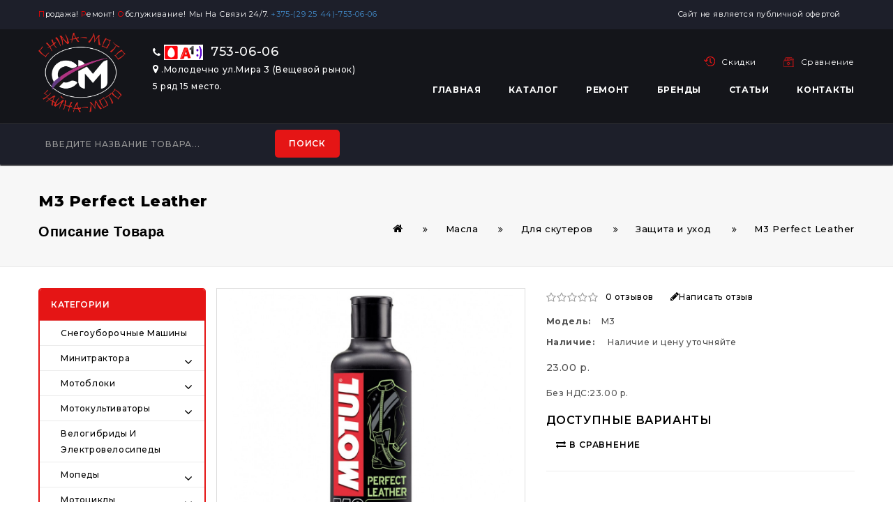

--- FILE ---
content_type: text/html; charset=utf-8
request_url: http://china-moto.by/Masla/Dlya-skuterov/Zashchita_i_uhod?product_id=276
body_size: 18598
content:
<!DOCTYPE html>
<!--[if IE]><![endif]-->
<!--[if IE 8 ]><html dir="ltr" lang="ru-RU" class="ie8"><![endif]-->
<!--[if IE 9 ]><html dir="ltr" lang="ru-RU" class="ie9"><![endif]-->
<!--[if (gt IE 9)|!(IE)]><!-->
<html dir="ltr" lang="ru-RU">
<!--<![endif]-->
<head>
<meta charset="UTF-8" />
<meta name="viewport" content="width=device-width, initial-scale=1">
<meta http-equiv="X-UA-Compatible" content="IE=edge">
<title>M3 Perfect Leather купить в Молодечно, Воложине, Вилейке, Ошмянах, Островце, Сморгони, Минске | CHINA-MOTO.BY</title>
<base href="http://china-moto.by/" /><meta name="description" content="Купить M3 Perfect Leather в Молодечно, Воложине, Вилейке, Ошмянах, Островце, Сморгони, Минске и РБ от прямого поставщика оптом и в розницу, специальные условия - у нас вы можете приобрести в рассрочка и с доставкой по РБ. Гарантийное и постгарантийное обслуживание." /><meta name="cmsmagazine" content="e551f3e9b9c1c5786703a4466c37a113" />
<meta name="yandex-verification" content="51370a29491d7dcc" />
<meta name="google-site-verification" content="utHAdVWiCOZIl6zPbp2f725LfAj9deBunU-8R6gqH2Q" />
<meta property="og:site_name" content="Сhina-moto" />
<meta property="og:type" content="article" />
<meta property="og:url" content="https://china-moto.by/Masla/Dlya-skuterov/Zashchita_i_uhod?product_id=276" />
<meta property="og:title" content="M3 Perfect Leather купить в Молодечно, Воложине, Вилейке, Ошмянах, Островце, Сморгони, Минске | CHINA-MOTO.BY" />
<meta property="og:description" content="Купить M3 Perfect Leather в Молодечно, Воложине, Вилейке, Ошмянах, Островце, Сморгони, Минске и РБ от прямого поставщика оптом и в розницу, специальные условия - у нас вы можете приобрести в рассрочка и с доставкой по РБ. Гарантийное и постгарантийное обслуживание."/>
<meta property="og:image" content="http://china-moto.by/image/catalog/_мото.png" />

<meta property="vk:title" content="M3 Perfect Leather купить в Молодечно, Воложине, Вилейке, Ошмянах, Островце, Сморгони, Минске | CHINA-MOTO.BY" />
<meta property="vk:url" content="https://china-moto.by/Masla/Dlya-skuterov/Zashchita_i_uhod?product_id=276" />
<meta property="vk:image" content="http://china-moto.by/image/catalog/_мото.png" />
<meta property="vk:description" content="Купить M3 Perfect Leather в Молодечно, Воложине, Вилейке, Ошмянах, Островце, Сморгони, Минске и РБ от прямого поставщика оптом и в розницу, специальные условия - у нас вы можете приобрести в рассрочка и с доставкой по РБ. Гарантийное и постгарантийное обслуживание." />

<meta property="twitter:card" content="summary_large_image" />
<meta property="twitter:site" content="@http://china-moto.by/" />
<meta property="twitter:title" content="[M3 Perfect Leather купить в Молодечно, Воложине, Вилейке, Ошмянах, Островце, Сморгони, Минске | CHINA-MOTO.BY" />
<meta property="twitter:description" content="Купить M3 Perfect Leather в Молодечно, Воложине, Вилейке, Ошмянах, Островце, Сморгони, Минске и РБ от прямого поставщика оптом и в розницу, специальные условия - у нас вы можете приобрести в рассрочка и с доставкой по РБ. Гарантийное и постгарантийное обслуживание." />
<meta property="twitter:image" content="http://china-moto.by/image/catalog/_мото.png" />
<meta property="twitter:url" content="https://china-moto.by/Masla/Dlya-skuterov/Zashchita_i_uhod?product_id=276" /> 


<script src="catalog/view/javascript/jquery/jquery-2.1.1.min.js" type="text/javascript"></script>
<link href="catalog/view/javascript/bootstrap/css/bootstrap.min.css" rel="stylesheet" media="screen" />
<script src="catalog/view/javascript/bootstrap/js/bootstrap.min.js" type="text/javascript"></script>
<link href="catalog/view/javascript/font-awesome/css/font-awesome.min.css" rel="stylesheet" type="text/css" />
<link href="//fonts.googleapis.com/css?family=Open+Sans:400,400i,300,700" rel="stylesheet" type="text/css" />
<link href="https://fonts.googleapis.com/css?family=Montserrat:100,300,300i,400,400i,500,500i,600,600i,700,800" rel="stylesheet"> 
<link href="https://fonts.googleapis.com/css?family=Raleway:300,300i,400,400i,500,500i,600,600i,700" rel="stylesheet"> 
<link href="catalog/view/theme/OPC100227_4/stylesheet/stylesheet.css" rel="stylesheet" />

<link rel="stylesheet" type="text/css" href="catalog/view/javascript/jquery/magnific/magnific-popup.css" />
<link rel="stylesheet" type="text/css" href="catalog/view/theme/OPC100227_4/stylesheet/megnor/carousel.css" />
<link rel="stylesheet" type="text/css" href="catalog/view/theme/OPC100227_4/stylesheet/megnor/custom.css" />
<link rel="stylesheet" type="text/css" href="catalog/view/theme/OPC100227_4/stylesheet/megnor/bootstrap.min.css" />
<link rel="stylesheet" type="text/css" href="catalog/view/theme/OPC100227_4/stylesheet/megnor/animate.css" />
<link rel="stylesheet" type="text/css" href="catalog/view/theme/OPC100227_4/stylesheet/megnor/lightbox.css" />
<link rel="stylesheet" type="text/css" href="catalog/view/javascript/jquery/magnific/magnific-popup.css" /><link href="catalog/view/javascript/jquery/magnific/magnific-popup.css" type="text/css" rel="stylesheet" media="screen" /><link href="catalog/view/javascript/jquery/datetimepicker/bootstrap-datetimepicker.min.css" type="text/css" rel="stylesheet" media="screen" /><link href="catalog/view/javascript/jquery/swiper/css/swiper.min.css" type="text/css" rel="stylesheet" media="screen" /><link href="catalog/view/javascript/jquery/swiper/css/opencart.css" type="text/css" rel="stylesheet" media="screen" /><script src="catalog/view/javascript/jquery/magnific/jquery.magnific-popup.min.js" type="text/javascript"></script><script src="catalog/view/javascript/jquery/datetimepicker/moment/moment.min.js" type="text/javascript"></script><script src="catalog/view/javascript/jquery/datetimepicker/moment/moment-with-locales.min.js" type="text/javascript"></script><script src="catalog/view/javascript/jquery/datetimepicker/bootstrap-datetimepicker.min.js" type="text/javascript"></script><script src="catalog/view/javascript/jquery/swiper/js/swiper.jquery.js" type="text/javascript"></script><script src="catalog/view/javascript/common.js" type="text/javascript"></script><link href="http://china-moto.by/index.php?route=product/product&amp;product_id=276" rel="canonical" /><link href="http://china-moto.by/image/catalog/_мото1.png" rel="icon" /><!-- Megnor www.templatemela.com - Start -->
<script type="text/javascript" src="catalog/view/javascript/megnor/custom.js"></script>
<script type="text/javascript" src="catalog/view/javascript/megnor/jstree.min.js"></script>
<script type="text/javascript" src="catalog/view/javascript/megnor/carousel.min.js"></script>
<script type="text/javascript" src="catalog/view/javascript/megnor/megnor.min.js"></script>
<script type="text/javascript" src="catalog/view/javascript/megnor/jquery.custom.min.js"></script>
<script type="text/javascript" src="catalog/view/javascript/megnor/jquery.formalize.min.js"></script>
<script type="text/javascript" src="catalog/view/javascript/megnor/jquery.elevatezoom.min.js"></script>
<script type="text/javascript" src="catalog/view/javascript/megnor/bootstrap-notify.min.js"></script>  
<script type="text/javascript" src="catalog/view/javascript/megnor/jquery.bxslider.min.js"></script>
<script type="text/javascript" src="catalog/view/javascript/megnor/tabs.js"></script>
<script type="text/javascript" src="catalog/view/javascript/jquery/magnific/jquery.magnific-popup.min.js"></script>
<script type="text/javascript" src="catalog/view/javascript/lightbox/lightbox-2.6.min.js"></script>
<script type="text/javascript" src="catalog/view/javascript/jquery/magnific/jquery.magnific-popup.min.js"></script>


<!-- Megnor www.templatemela.com - End -->

<script src="catalog/view/javascript/common.js" type="text/javascript"></script>
<!-- ======= Quick view JS ========= -->
<script> 

function quickbox(){
 if ($(window).width() > 767) {
    $('.quickview').magnificPopup({
      type:'iframe',
      delegate: 'a',
      preloader: true,
      tLoading: 'Loading image #%curr%...',
    });
 }  
}
jQuery(document).ready(function() {quickbox();});
jQuery(window).resize(function() {quickbox();});

</script>

<link rel="apple-touch-icon" sizes="57x57" href="image/favicon/apple-icon-57x57.png">
<link rel="apple-touch-icon" sizes="60x60" href="image/favicon/apple-icon-60x60.png">
<link rel="apple-touch-icon" sizes="72x72" href="image/favicon/apple-icon-72x72.png">
<link rel="apple-touch-icon" sizes="76x76" href="image/favicon/apple-icon-76x76.png">
<link rel="apple-touch-icon" sizes="114x114" href="image/favicon/apple-icon-114x114.png">
<link rel="apple-touch-icon" sizes="120x120" href="image/favicon/apple-icon-120x120.png">
<link rel="apple-touch-icon" sizes="144x144" href="image/favicon/apple-icon-144x144.png">
<link rel="apple-touch-icon" sizes="152x152" href="image/favicon/apple-icon-152x152.png">
<link rel="apple-touch-icon" sizes="180x180" href="image/favicon/apple-icon-180x180.png">
<link rel="icon" type="image/png" sizes="192x192"  href="image/favicon/android-icon-192x192.png">
<link rel="icon" type="image/png" sizes="32x32" href="image/favicon/favicon-32x32.png">
<link rel="icon" type="image/png" sizes="96x96" href="image/favicon/favicon-96x96.png">
<link rel="icon" type="image/png" sizes="16x16" href="image/favicon/favicon-16x16.png">
<link rel="manifest" href="image/favicon/manifest.json">
<meta name="msapplication-TileColor" content="#ffffff">
<meta name="msapplication-TileImage" content="image/favicon/ms-icon-144x144.png">
<meta name="theme-color" content="#ffffff">

</head>
<body class="product-product-276 layout-2 left-col">
<nav id="top">
  <div class="container"><div class="topbar-text"><span style="color: rgb(255, 0, 0);">П</span>родажа! <span style="color: rgb(255, 0, 0);">Р</span>емонт! <span style="color: rgb(255, 0, 0);">О</span>бслуживание! Мы на связи 24/7.<a href="tel:+375(29)753-06-06"> +375-(29 25 44)-753-06-06&nbsp; &nbsp;</a><a href="tel:+375(25)753-06-06)"><!--<img src="catalog/view/theme/OPC100227_4/image/viber-2.jpg">&nbsp;(025-753-06-06)</a>--></a></div>

    <div class="right-links"> 
    
    <div id="top-links" class="nav pull-right">
      <ul class="list-inline">
        <li><a href="http://china-moto.by/index.php?route=information/information&information_id=8"><i class="fa fa-gift"></i><span class="hidden-xs hidden-sm hidden-md">Cайт не является публичной офертой</span></a> </li>
        <!--<li><a href="http://china-moto.by/kontakty"><i class="fa fa-gift"></i><span class="hidden-xs hidden-sm hidden-md">Скидочные карты</span></a> </li>

        <li><a href="https://china-moto.by/index.php?route=checkout/checkout" title="Оформление заказа"><i class="fa fa-share"></i> <span class="hidden-xs hidden-sm hidden-md">Оформление заказа</span></a></li>-->
      </ul>
    </div>
    </div>
  </div>
</nav>
<header>
  <div class="header-top">
    <div class="container">
      <div class="row">
        <div class="header-left">
        <div class="header-logo">
          <div id="logo"><a href="http://china-moto.by/."><img src="http://china-moto.by/image/catalog/_мото.png" title="Сhina-moto" alt="Сhina-moto" class="img-responsive" /></a></div>
        </div>
        </div>
        <div class="header-left-phone">
          <ul>
            <li><a href="tel:+375(29)753-06-06" class="phone"><i class="fa fa-phone"></i><img src="catalog/view/theme/OPC100227_4/image/mob.png"> 753-06-06</a></li>
            <li><a href="/kontakty"><i class="fa fa-map-marker" class="address"></i> .Молодечно ул.Мира 3 (Вещевой рынок) 5 ряд 15 место.</a></li>
            
          </ul>
        </div>
        <div class="header-middle">
          <div class="header-middle1"><div class="menu-header-custom-links-container">
<ul class="custom_links">
     <!--<li class="head-links offer"> <a href="#">Новинки</a></li>-->
  <li class="head-links items"> <a href="index.php?route=product/special">Скидки</a></li>
     <li class="head-links track"> <a href="index.php?route=product/compare">Сравнение</a></li>
</ul>
</div>
</div>
          <div class="header-middle2">
          <ul class="static_links">
          <li class="head-links"> <a href="http://china-moto.by/.">Главная</a></li>
          <li class="head-links"><a href="http://china-moto.by/Motocikly">Каталог</a></li>
          <!--<li><a href="http://china-moto.by/index.php?route=product/special">Акции</a></li>-->
          <li class="head-links"><a href="/remont-motoblokov-benzopil-molodechno">Ремонт</a></li> 
          <li class="head-links"><a href="http://china-moto.by/index.php?route=product/manufacturer">Бренды</a></li>
          <li class="head-links"><a href="http://china-moto.by/index.php?route=information/blogger/blogs">Статьи</a></li> 
          <li class="head-links"><a href="http://china-moto.by/kontakty">Контакты</a></li>
            </ul>
           
          </div>
        </div>
       
      </div>
    </div>
  </div>
<div class="header-middle mob">
  <div class="header-middle2 mob">
  <ul class="static_links">
  <li class="head-links"> <a href="http://china-moto.by/.">Главная</a></li>
  <li class="head-links"><a href="http://china-moto.by/Motocikly">Каталог</a></li>
  <!--<li><a href="http://china-moto.by/index.php?route=product/special">Акции</a></li>-->
  <li class="head-links"><a href="/remont-motoblokov-benzopil-molodechno">Ремонт</a></li> 
  <li class="head-links"><a href="http://china-moto.by/index.php?route=product/manufacturer">Бренды</a></li>
  <li class="head-links"><a href="http://china-moto.by/index.php?route=information/blogger/blogs">Статьи</a></li> 
  <li class="head-links"><a href="http://china-moto.by/kontakty">Контакты</a></li>
    </ul>
   
  </div>
</div>
<div class="header-bottom">
  <div class="container"><div class="container-menu">
<nav class="nav-container" role="navigation">
<div class="nav-inner">
<!-- ======= Menu Code START ========= --><!-- Opencart 3 level Category Menu-->
<div id="menu" class="main-menu">
<div class="nav-responsive"><span>Menu</span><div class="expandable"></div></div>
 
      <ul class="nav navbar-nav">
	  	<li class="top_level home"><a href="http://china-moto.by/.">Главная</a></li>			<li class="top_level dropdown"><a href="http://china-moto.by/Minitraktora">Минитрактора</a>

			<div class="dropdown-menu megamenu column1">
            <div class="dropdown-inner">				<ul class="list-unstyled childs_1">					<!-- 2 Level Sub Categories START -->					  <li><a href="http://china-moto.by/index.php?route=product/category&amp;path=72_187">Минитрактора бренда Rossel</a></li>					<!-- 2 Level Sub Categories END -->              
			    </ul>            </div>
			</div>

			</li>			<li class="top_level dropdown"><a href="http://china-moto.by/Motobloki">Мотоблоки</a>

			<div class="dropdown-menu megamenu column1">
            <div class="dropdown-inner">				<ul class="list-unstyled childs_1">					<!-- 2 Level Sub Categories START -->					  <li><a href="http://china-moto.by/index.php?route=product/category&amp;path=61_193">Мотоблоки бренда Fermer</a></li>					<!-- 2 Level Sub Categories END -->					<!-- 2 Level Sub Categories START -->					  <li><a href="http://china-moto.by/index.php?route=product/category&amp;path=61_188">Мотоблоки бренда Grasshopper </a></li>					<!-- 2 Level Sub Categories END -->					<!-- 2 Level Sub Categories START -->					  <li><a href="http://china-moto.by/Motobloki/Motobloki-brenda-Krones">Мотоблоки бренда Krones</a></li>					<!-- 2 Level Sub Categories END -->					<!-- 2 Level Sub Categories START -->					  <li><a href="http://china-moto.by/Motobloki/Motobloki-brenda-Skiper">Мотоблоки бренда Skiper</a></li>					<!-- 2 Level Sub Categories END -->					<!-- 2 Level Sub Categories START -->					  <li><a href="http://china-moto.by/Motobloki/Motobloki-brenda-Spec">Мотоблоки бренда Spec</a></li>					<!-- 2 Level Sub Categories END -->					<!-- 2 Level Sub Categories START -->					  <li><a href="http://china-moto.by/Motobloki/Motobloki-brenda-Stark">Мотоблоки бренда Stark</a></li>					<!-- 2 Level Sub Categories END -->					<!-- 2 Level Sub Categories START -->					  <li><a href="http://china-moto.by/Motobloki/Motobloki-brenda-Weima">Мотоблоки бренда Weima</a></li>					<!-- 2 Level Sub Categories END -->					<!-- 2 Level Sub Categories START -->					  <li><a href="http://china-moto.by/Motobloki/Motobloki-brenda-MTZ">Мотоблоки бренда МТЗ</a></li>					<!-- 2 Level Sub Categories END -->					<!-- 2 Level Sub Categories START -->					  <li><a href="http://china-moto.by/Motobloki/Motobloki-brenda-NEVA">Мотоблоки бренда НЕВА</a></li>					<!-- 2 Level Sub Categories END -->              
			    </ul>            </div>
			</div>

			</li>			<li class="top_level dropdown"><a href="http://china-moto.by/Motokultivatory">Мотокультиваторы</a>

			<div class="dropdown-menu megamenu column1">
            <div class="dropdown-inner">				<ul class="list-unstyled childs_1">					<!-- 2 Level Sub Categories START -->					  <li><a href="http://china-moto.by/index.php?route=product/category&amp;path=70_190">Мотокультиваторы бренда Weima</a></li>					<!-- 2 Level Sub Categories END -->					<!-- 2 Level Sub Categories START -->					  <li><a href="http://china-moto.by/index.php?route=product/category&amp;path=70_191">Мотокультиваторы бренда Нива</a></li>					<!-- 2 Level Sub Categories END -->					<!-- 2 Level Sub Categories START -->					  <li><a href="http://china-moto.by/index.php?route=product/category&amp;path=70_192">Мотокультиваторы бренда Тарпан</a></li>					<!-- 2 Level Sub Categories END -->              
			    </ul>            </div>
			</div>

			</li>			<li class="top_level dropdown"><a href="http://china-moto.by/Mopedy">Мопеды</a>

			<div class="dropdown-menu megamenu column1">
            <div class="dropdown-inner">				<ul class="list-unstyled childs_1">					<!-- 2 Level Sub Categories START -->					  <li><a href="http://china-moto.by/index.php?route=product/category&amp;path=76_184">Мопеды бренда Racer</a></li>					<!-- 2 Level Sub Categories END -->              
			    </ul>            </div>
			</div>

			</li>			<li class="top_level dropdown"><a href="http://china-moto.by/Motocikly">Мотоциклы</a>

			<div class="dropdown-menu megamenu column1">
            <div class="dropdown-inner">				<ul class="list-unstyled childs_1">					<!-- 2 Level Sub Categories START -->					  <li><a href="http://china-moto.by/index.php?route=product/category&amp;path=77_196">ЭНДУРО</a></li>					<!-- 2 Level Sub Categories END -->					<!-- 2 Level Sub Categories START -->					  <li><a href="http://china-moto.by/index.php?route=product/category&amp;path=77_179">Мотоциклы бренда Avantis</a></li>					<!-- 2 Level Sub Categories END -->					<!-- 2 Level Sub Categories START -->					  <li><a href="http://china-moto.by/index.php?route=product/category&amp;path=77_178">Мотоциклы бренда Bajaj</a></li>					<!-- 2 Level Sub Categories END -->					<!-- 2 Level Sub Categories START -->					  <li><a href="http://china-moto.by/index.php?route=product/category&amp;path=77_176">Мотоциклы бренда Racer</a></li>					<!-- 2 Level Sub Categories END -->					<!-- 2 Level Sub Categories START -->					  <li><a href="http://china-moto.by/index.php?route=product/category&amp;path=77_180">Мотоциклы бренда Regulmoto</a></li>					<!-- 2 Level Sub Categories END -->					<!-- 2 Level Sub Categories START -->					  <li><a href="http://china-moto.by/index.php?route=product/category&amp;path=77_197">Мотоциклы бренда Roliz (Ekonika)</a></li>					<!-- 2 Level Sub Categories END -->					<!-- 2 Level Sub Categories START -->					  <li><a href="http://china-moto.by/index.php?route=product/category&amp;path=77_189">Мотоциклы бренда Voge</a></li>					<!-- 2 Level Sub Categories END -->					<!-- 2 Level Sub Categories START -->					  <li><a href="http://china-moto.by/index.php?route=product/category&amp;path=77_177">Мотоциклы бренда ЗиД</a></li>					<!-- 2 Level Sub Categories END -->					<!-- 2 Level Sub Categories START -->					  <li><a href="http://china-moto.by/index.php?route=product/category&amp;path=77_181">Мотоциклы бренда Минск</a></li>					<!-- 2 Level Sub Categories END -->					<!-- 2 Level Sub Categories START -->					  <li><a href="http://china-moto.by/index.php?route=product/category&amp;path=77_199">Питбайки</a></li>					<!-- 2 Level Sub Categories END -->              
			    </ul>            </div>
			</div>

			</li>			<li class="top_level dropdown"><a href="http://china-moto.by/Skutery">Скутеры</a>

			<div class="dropdown-menu megamenu column1">
            <div class="dropdown-inner">				<ul class="list-unstyled childs_1">					<!-- 2 Level Sub Categories START -->					  <li><a href="http://china-moto.by/Skutery/Skutery-brenda-Moto-Italy">Скутеры бренда Moto-Italy</a></li>					<!-- 2 Level Sub Categories END -->					<!-- 2 Level Sub Categories START -->					  <li><a href="http://china-moto.by/Skutery/Skutery-brenda-Racer">Скутеры бренда Racer</a></li>					<!-- 2 Level Sub Categories END -->					<!-- 2 Level Sub Categories START -->					  <li><a href="http://china-moto.by/Skutery/Skutery-brenda-Regulmoto">Скутеры бренда Regulmoto</a></li>					<!-- 2 Level Sub Categories END -->					<!-- 2 Level Sub Categories START -->					  <li><a href="http://china-moto.by/index.php?route=product/category&amp;path=73_185">Скутеры бренда VENTO</a></li>					<!-- 2 Level Sub Categories END -->					<!-- 2 Level Sub Categories START -->					  <li><a href="http://china-moto.by/Skutery/Elektroskutery">Электроскутеры</a></li>					<!-- 2 Level Sub Categories END -->              
			    </ul>            </div>
			</div>

			</li>			<li class="top_level"><a href="http://china-moto.by/benzokosy">Бензокосы и электрокосы</a></li>			<li class="top_level dropdown"><a href="http://china-moto.by/Pricepy">Прицепы</a>

			<div class="dropdown-menu megamenu column1">
            <div class="dropdown-inner">				<ul class="list-unstyled childs_1">					<!-- 2 Level Sub Categories START -->					  <li><a href="http://china-moto.by/Pricepy/Pricepy-brenda-Forza">Прицепы бренда Forza</a></li>					<!-- 2 Level Sub Categories END -->					<!-- 2 Level Sub Categories START -->					  <li><a href="http://china-moto.by/index.php?route=product/category&amp;path=95_194">Прицепы бренда Титан</a></li>					<!-- 2 Level Sub Categories END -->					<!-- 2 Level Sub Categories START -->					  <li><a href="http://china-moto.by/Pricepy/Pricepy-brenda-Celina">Прицепы бренда Целина</a></li>					<!-- 2 Level Sub Categories END -->              
			    </ul>            </div>
			</div>

			</li>			<li class="top_level"><a href="http://china-moto.by/Gazonokosilki">Газонокосилки</a></li>			<li class="top_level dropdown"><a href="http://china-moto.by/Dvigateli">Двигатели</a>

			<div class="dropdown-menu megamenu column1">
            <div class="dropdown-inner">				<ul class="list-unstyled childs_1">					<!-- 2 Level Sub Categories START -->					  <li><a href="http://china-moto.by/Dvigateli/Dvigateli-brenda-Hwasdan">Двигатели бренда Hwasdan</a></li>					<!-- 2 Level Sub Categories END -->					<!-- 2 Level Sub Categories START -->					  <li><a href="http://china-moto.by/Dvigateli/Dvigateli-brenda-Stark-GX">Двигатели бренда Stark GX</a></li>					<!-- 2 Level Sub Categories END -->              
			    </ul>            </div>
			</div>

			</li>			<li class="top_level"><a href="http://china-moto.by/Samokaty">Самокаты</a></li>			<li class="top_level dropdown"><a href="http://china-moto.by/Velosipedy">Велосипеды</a>

			<div class="dropdown-menu megamenu column1">
            <div class="dropdown-inner">				<ul class="list-unstyled childs_1">					<!-- 2 Level Sub Categories START -->					  <li><a href="http://china-moto.by/Velosipedy/Velosipedy-brenda-Aist">Велосипеды бренда Aist</a></li>					<!-- 2 Level Sub Categories END -->					<!-- 2 Level Sub Categories START -->					  <li><a href="http://china-moto.by/Velosipedy/Velosipedy-brenda-Altair">Велосипеды бренда Altair</a></li>					<!-- 2 Level Sub Categories END -->					<!-- 2 Level Sub Categories START -->					  <li><a href="http://china-moto.by/Velosipedy/Velosipedy-brenda-Black-one">Велосипеды бренда Black one</a></li>					<!-- 2 Level Sub Categories END -->					<!-- 2 Level Sub Categories START -->					  <li><a href="http://china-moto.by/Velosipedy/Velosipedy-brenda-Forward">Велосипеды бренда Forward</a></li>					<!-- 2 Level Sub Categories END -->					<!-- 2 Level Sub Categories START -->					  <li><a href="http://china-moto.by/Velosipedy/Velosipedy-brenda-Stark">Велосипеды бренда Stark</a></li>					<!-- 2 Level Sub Categories END -->              
			    </ul>            </div>
			</div>

			</li>			<li class="top_level"><a href="http://china-moto.by/Kvadrocikly">Квадроциклы</a></li>			<li class="top_level dropdown"><a href="http://china-moto.by/benzopily">Бензопилы</a>

			<div class="dropdown-menu megamenu column1">
            <div class="dropdown-inner">				<ul class="list-unstyled childs_1">					<!-- 2 Level Sub Categories START -->					  <li><a href="http://china-moto.by/index.php?route=product/category&amp;path=91_183">Бензопилы Champion</a></li>					<!-- 2 Level Sub Categories END -->					<!-- 2 Level Sub Categories START -->					  <li><a href="http://china-moto.by/benzopily/Pila-benzinovaya-AL-KO">Пила бензиновая AL-KO </a></li>					<!-- 2 Level Sub Categories END -->					<!-- 2 Level Sub Categories START -->					  <li><a href="http://china-moto.by/benzopily/Pila-Benzinovaya-Alpina">Пила Бензиновая Alpina</a></li>					<!-- 2 Level Sub Categories END -->              
			    </ul>            </div>
			</div>

			</li>			<li class="top_level"><a href="http://china-moto.by/Betonomeshalki">Бетономешалки</a></li>			<li class="top_level"><a href="http://china-moto.by/Zapchasti">Запчасти</a></li>        <li> <a href="">Статьи</a></li> 
  </ul>
  
</div>




</div>



</div>
</nav>   
      <div class="header-search"><div class="header-toggle"></div><div id="search" class="input-group">
  <input type="text" name="search" value="" placeholder="Введите название товара..." class="form-control input-lg" />
  <span class="input-group-btn">
    <button type="button" class="btn btn-default btn-lg">Поиск</button>
  </span>
</div></div>
      <div class="header-phone">
        <a href="tel:+375(25)753-06-06)" style="font-size: 15px;"><img src="catalog/view/theme/OPC100227_4/image/mts-2.png" style="margin-right: 5px;"><img src="catalog/view/theme/OPC100227_4/image/life.png" style="margin-right: 5px;"><img src="catalog/view/theme/OPC100227_4/image/a-1-2.jpg" style="margin-right: 5px;">&nbsp;+375-(29 25 44)-753-06-06</a>
        <a href="tel:+375(25)753-06-06)"style="font-size: 15px;"><img src="catalog/view/theme/OPC100227_4/image/viber-2.jpg">&nbsp;(025-753-06-06)</a>
      </div>
      <!--<div class="account-cart">
        
        <div class="topbar-link">
        <li class="dropdown myaccount"><a href="https://china-moto.by/index.php?route=account/account" title="Личный кабинет" class="dropdown-toggle" data-toggle="dropdown"><span class="hidden-xs hidden-sm hidden-md">Личный кабинет</span> </a>
          <ul class="dropdown-menu dropdown-menu-right myaccount-menu">            <li><a href="https://china-moto.by/index.php?route=account/register">Регистрация</a></li>
            <li><a href="https://china-moto.by/index.php?route=account/login">Авторизация</a></li>          </ul>
        </li>
        </div>
        <div class="header-wishlist"><a href="https://china-moto.by/index.php?route=account/wishlist" id="wishlist-total" title="0">
          <span class="hidden-xs hidden-sm hidden-md">0</span></a></div>
        <div class="header-cart"><div id="cart" class="btn-group btn-block">
  <button type="button" data-toggle="dropdown" data-loading-text="Загрузка..." class="btn btn-inverse btn-block btn-lg dropdown-toggle">
    <div class="cart-icon"></div>
   <span id="cart-total">0</span></button>
  <ul class="dropdown-menu pull-right cart-menu">    <li>
      <p class="text-center">Ваша корзина пуста!</p>
    </li>  </ul>
</div>
</div>
      </div>-->
    </div>
</div>
</header>
<div class="content-top-breadcum">
  <div class="container">
    <div class="row">
      <div id="title-content"> 
      </div>
    </div>
  </div>
</div>


<div id="product-product" class="container">
  <ul class="breadcrumb">    <li><a href="http://china-moto.by/."><i class="fa fa-home"></i></a></li>    <li><a href="http://china-moto.by/Masla">Масла</a></li>    <li><a href="http://china-moto.by/Masla/Dlya-skuterov">Для скутеров</a></li>    <li><a href="http://china-moto.by/Masla/Dlya-skuterov/Zashchita_i_uhod">Защита и уход</a></li>    <li><a href="http://china-moto.by/Masla/Dlya-skuterov/Zashchita_i_uhod?product_id=276">M3 Perfect Leather</a></li>  </ul>
  <div class="row"><aside id="column-left" class="col-sm-3 hidden-xs"><div class="container category-inner">
<div class="box category content-top">
 <div class="box-heading">Категории</div>
  <div class="box-content-category">
    <ul class="box-category treeview-list treeview">      <li>        <a href="http://china-moto.by/index.php?route=product/category&amp;path=198">Снегоуборочные машины</a>      </li>      <li>        <a href="http://china-moto.by/Minitraktora">Минитрактора</a>        <ul>          <li>            <a href="http://china-moto.by/index.php?route=product/category&amp;path=72_187">Минитрактора бренда Rossel</a>          </li>        </ul>      </li>      <li>        <a href="http://china-moto.by/Motobloki">Мотоблоки</a>        <ul>          <li>            <a href="http://china-moto.by/index.php?route=product/category&amp;path=61_193">Мотоблоки бренда Fermer</a>          </li>          <li>            <a href="http://china-moto.by/index.php?route=product/category&amp;path=61_188">Мотоблоки бренда Grasshopper </a>          </li>          <li>            <a href="http://china-moto.by/Motobloki/Motobloki-brenda-Krones">Мотоблоки бренда Krones</a>          </li>          <li>            <a href="http://china-moto.by/Motobloki/Motobloki-brenda-Skiper">Мотоблоки бренда Skiper</a>          </li>          <li>            <a href="http://china-moto.by/Motobloki/Motobloki-brenda-Spec">Мотоблоки бренда Spec</a>          </li>          <li>            <a href="http://china-moto.by/Motobloki/Motobloki-brenda-Stark">Мотоблоки бренда Stark</a>          </li>          <li>            <a href="http://china-moto.by/Motobloki/Motobloki-brenda-Weima">Мотоблоки бренда Weima</a>          </li>          <li>            <a href="http://china-moto.by/Motobloki/Motobloki-brenda-MTZ">Мотоблоки бренда МТЗ</a>          </li>          <li>            <a href="http://china-moto.by/Motobloki/Motobloki-brenda-NEVA">Мотоблоки бренда НЕВА</a>          </li>        </ul>      </li>      <li>        <a href="http://china-moto.by/Motokultivatory">Мотокультиваторы</a>        <ul>          <li>            <a href="http://china-moto.by/index.php?route=product/category&amp;path=70_190">Мотокультиваторы бренда Weima</a>          </li>          <li>            <a href="http://china-moto.by/index.php?route=product/category&amp;path=70_191">Мотокультиваторы бренда Нива</a>          </li>          <li>            <a href="http://china-moto.by/index.php?route=product/category&amp;path=70_192">Мотокультиваторы бренда Тарпан</a>          </li>        </ul>      </li>      <li>        <a href="http://china-moto.by/index.php?route=product/category&amp;path=186">Велогибриды и Электровелосипеды</a>      </li>      <li>        <a href="http://china-moto.by/Mopedy">Мопеды</a>        <ul>          <li>            <a href="http://china-moto.by/index.php?route=product/category&amp;path=76_184">Мопеды бренда Racer</a>          </li>        </ul>      </li>      <li>        <a href="http://china-moto.by/Motocikly">Мотоциклы</a>        <ul>          <li>            <a href="http://china-moto.by/index.php?route=product/category&amp;path=77_196">ЭНДУРО</a>          </li>          <li>            <a href="http://china-moto.by/index.php?route=product/category&amp;path=77_179">Мотоциклы бренда Avantis</a>          </li>          <li>            <a href="http://china-moto.by/index.php?route=product/category&amp;path=77_178">Мотоциклы бренда Bajaj</a>          </li>          <li>            <a href="http://china-moto.by/index.php?route=product/category&amp;path=77_176">Мотоциклы бренда Racer</a>          </li>          <li>            <a href="http://china-moto.by/index.php?route=product/category&amp;path=77_180">Мотоциклы бренда Regulmoto</a>          </li>          <li>            <a href="http://china-moto.by/index.php?route=product/category&amp;path=77_197">Мотоциклы бренда Roliz (Ekonika)</a>          </li>          <li>            <a href="http://china-moto.by/index.php?route=product/category&amp;path=77_189">Мотоциклы бренда Voge</a>          </li>          <li>            <a href="http://china-moto.by/index.php?route=product/category&amp;path=77_177">Мотоциклы бренда ЗиД</a>          </li>          <li>            <a href="http://china-moto.by/index.php?route=product/category&amp;path=77_181">Мотоциклы бренда Минск</a>          </li>          <li>            <a href="http://china-moto.by/index.php?route=product/category&amp;path=77_199">Питбайки</a>          </li>        </ul>      </li>      <li>        <a href="http://china-moto.by/Skutery">Скутеры</a>        <ul>          <li>            <a href="http://china-moto.by/Skutery/Skutery-brenda-Moto-Italy">Скутеры бренда Moto-Italy</a>          </li>          <li>            <a href="http://china-moto.by/Skutery/Skutery-brenda-Racer">Скутеры бренда Racer</a>          </li>          <li>            <a href="http://china-moto.by/Skutery/Skutery-brenda-Regulmoto">Скутеры бренда Regulmoto</a>          </li>          <li>            <a href="http://china-moto.by/index.php?route=product/category&amp;path=73_185">Скутеры бренда VENTO</a>          </li>          <li>            <a href="http://china-moto.by/Skutery/Elektroskutery">Электроскутеры</a>          </li>        </ul>      </li>      <li>        <a href="http://china-moto.by/benzokosy">Бензокосы и электрокосы</a>      </li>      <li>        <a href="http://china-moto.by/Pricepy">Прицепы</a>        <ul>          <li>            <a href="http://china-moto.by/Pricepy/Pricepy-brenda-Forza">Прицепы бренда Forza</a>          </li>          <li>            <a href="http://china-moto.by/index.php?route=product/category&amp;path=95_194">Прицепы бренда Титан</a>          </li>          <li>            <a href="http://china-moto.by/Pricepy/Pricepy-brenda-Celina">Прицепы бренда Целина</a>          </li>        </ul>      </li>      <li>        <a href="http://china-moto.by/Gazonokosilki">Газонокосилки</a>      </li>      <li>        <a href="http://china-moto.by/Dvigateli">Двигатели</a>        <ul>          <li>            <a href="http://china-moto.by/Dvigateli/Dvigateli-brenda-Hwasdan">Двигатели бренда Hwasdan</a>          </li>          <li>            <a href="http://china-moto.by/Dvigateli/Dvigateli-brenda-Stark-GX">Двигатели бренда Stark GX</a>          </li>        </ul>      </li>      <li>        <a href="http://china-moto.by/Samokaty">Самокаты</a>      </li>      <li>        <a href="http://china-moto.by/Velosipedy">Велосипеды</a>        <ul>          <li>            <a href="http://china-moto.by/Velosipedy/Velosipedy-brenda-Aist">Велосипеды бренда Aist</a>          </li>          <li>            <a href="http://china-moto.by/Velosipedy/Velosipedy-brenda-Altair">Велосипеды бренда Altair</a>          </li>          <li>            <a href="http://china-moto.by/Velosipedy/Velosipedy-brenda-Black-one">Велосипеды бренда Black one</a>          </li>          <li>            <a href="http://china-moto.by/Velosipedy/Velosipedy-brenda-Forward">Велосипеды бренда Forward</a>          </li>          <li>            <a href="http://china-moto.by/Velosipedy/Velosipedy-brenda-Stark">Велосипеды бренда Stark</a>          </li>        </ul>      </li>      <li>        <a href="http://china-moto.by/Kvadrocikly">Квадроциклы</a>      </li>      <li>        <a href="http://china-moto.by/index.php?route=product/category&amp;path=182">Мойки высокого давления</a>      </li>      <li>        <a href="http://china-moto.by/benzopily">Бензопилы</a>        <ul>          <li>            <a href="http://china-moto.by/index.php?route=product/category&amp;path=91_183">Бензопилы Champion</a>          </li>          <li>            <a href="http://china-moto.by/benzopily/Pila-benzinovaya-AL-KO">Пила бензиновая AL-KO </a>          </li>          <li>            <a href="http://china-moto.by/benzopily/Pila-Benzinovaya-Alpina">Пила Бензиновая Alpina</a>          </li>        </ul>      </li>      <li>        <a href="http://china-moto.by/Betonomeshalki">Бетономешалки</a>      </li>      <li>        <a href="http://china-moto.by/Vibroplita">Виброплита</a>      </li>      <li>        <a href="http://china-moto.by/Generatory-elektrostancii">Генераторы (электростанции)</a>      </li>      <li>        <a href="http://china-moto.by/Zapchasti">Запчасти</a>      </li>      <li>        <a href="http://china-moto.by/Kolesa-pokryshki-kamery">Колеса, покрышки, камеры</a>        <ul>          <li>            <a href="http://china-moto.by/Kolesa-pokryshki-kamery/Gruntozacepy-dlya-motobloka-i-kultivatora">Грунтозацепы для мотоблока и культиватора</a>          </li>          <li>            <a href="http://china-moto.by/Kolesa-pokryshki-kamery/Kamery-kolesa-motobloka-i-kultivatora">Камеры колеса мотоблока и культиватора</a>          </li>          <li>            <a href="http://china-moto.by/Kolesa-pokryshki-kamery/Kolesa-dlya-motobloka-pricepa-kultivatora">Колеса для мотоблока, прицепа, культиватора</a>          </li>          <li>            <a href="http://china-moto.by/Kolesa-pokryshki-kamery/SHiny-dlya-motobloka-pricepa-kultivatora-adaptera">Шины для мотоблока, прицепа, культиватора, адаптера</a>          </li>        </ul>      </li>      <li>        <a href="http://china-moto.by/Kompressornoe-Oborudovanie">Компрессорное Оборудование</a>        <ul>          <li>            <a href="http://china-moto.by/Kompressornoe-Oborudovanie/Vozdushnyj-kompressor">Воздушный компрессор</a>          </li>        </ul>      </li>      <li>        <a href="http://china-moto.by/Kormoizmelchiteli">Кормоизмельчители</a>      </li>      <li>        <a href="http://china-moto.by/Masla" class="active">Масла </a>        <ul>          <li>            <a href="http://china-moto.by/Masla/Avtohimiya">Автохимия</a>          </li>          <li>            <a href="http://china-moto.by/Masla/Dlya-agrotekhniki">Для агротехники</a>          </li>          <li>            <a href="http://china-moto.by/Masla/Dlya-kvadrociklov">Для квадроциклов</a>          </li>          <li>            <a href="http://china-moto.by/Masla/Dlya-motociklov">Для мотоциклов</a>          </li>          <li>            <a href="http://china-moto.by/Masla/Dlya-skuterov" class="active">Для скутеров</a>          </li>        </ul>      </li>      <li>        <a href="http://china-moto.by/Navesnoe-Oborudovanie">Навесное Оборудование</a>      </li>      <li>        <a href="http://china-moto.by/Nasosnye-stancii">Насосные станции</a>      </li>      <li>        <a href="http://china-moto.by/Telezhki">Тележки</a>      </li>      <li>        <a href="http://china-moto.by/Teplovye-pushki-obogrevateli">Тепловые пушки, обогреватели</a>      </li>      <li>        <a href="http://china-moto.by/Raznoe">Разное</a>      </li>    </ul>	
  </div>
</div>
</div><div class="box">
  <div class="box-heading">Новые поступления</div>
  <div class="box-content">	
	<div class="box-product productbox-grid" id="latest-grid">  <div class="product-items">
    <div class="product-block product-thumb transition">
	  <div class="product-block-inner">	  	
		<div class="image">
			<a href="http://china-moto.by/index.php?route=product/product&amp;product_id=3541 "><img src="http://china-moto.by/image/cache/catalog/Skutery/Vento/VENTO%20Corsa%20RS/Screenshot_3-77x72.jpg " alt="Скутер VENTO Corsa RS " title="Скутер VENTO Corsa RS " class="img-responsive" /></a>
            <div class="product-block-outer">
										<div class="product-block-hover">
											<div class="button-group">
												<button type="button" class="addtocart" data-toggle="tooltip" title="Купить " onclick="cart.add('3541 ');"></button>
												<button class="wishlist" type="button" data-toggle="tooltip" title="В закладки " onclick="wishlist.add('3541 ');"></button>
												<button class="compare" type="button" data-toggle="tooltip" title="В сравнение " onclick="compare.add('3541 ');"></button>
												<div class="quickview" data-toggle="tooltip" data-original-title="Quick View"><a href="http://china-moto.by/index.php?route=product/quick_view&amp;product_id=3541">Quick View</a></div>
											</div>
										</div>	
										</div>
		</div>
      	<div class="product-details">
			<div class="caption">       				 <div class="rating">         			 <span class="fa fa-stack"><i class="fa fa-star-o fa-stack-2x"></i></span>         			 <span class="fa fa-stack"><i class="fa fa-star-o fa-stack-2x"></i></span>         			 <span class="fa fa-stack"><i class="fa fa-star-o fa-stack-2x"></i></span>         			 <span class="fa fa-stack"><i class="fa fa-star-o fa-stack-2x"></i></span>         			 <span class="fa fa-stack"><i class="fa fa-star-o fa-stack-2x"></i></span>       				 </div>        				<h4><a href="http://china-moto.by/index.php?route=product/product&amp;product_id=3541 ">Скутер VENTO Corsa RS </a></h4>        			<p class="price">4320.00 р.		            <span class="price-tax">Без НДС:4320.00 р.</span>			        </p>			</div>		
 	    
			
	  	</div>
  	</div>
	</div>
</div>  <div class="product-items">
    <div class="product-block product-thumb transition">
	  <div class="product-block-inner">	  	
		<div class="image">
			<a href="http://china-moto.by/index.php?route=product/product&amp;product_id=3540 "><img src="http://china-moto.by/image/cache/catalog/Skutery/Vento/Max/5646051923277650-77x72.jpg " alt="Скутер VENTO Мах RS " title="Скутер VENTO Мах RS " class="img-responsive" /></a>
            <div class="product-block-outer">
										<div class="product-block-hover">
											<div class="button-group">
												<button type="button" class="addtocart" data-toggle="tooltip" title="Купить " onclick="cart.add('3540 ');"></button>
												<button class="wishlist" type="button" data-toggle="tooltip" title="В закладки " onclick="wishlist.add('3540 ');"></button>
												<button class="compare" type="button" data-toggle="tooltip" title="В сравнение " onclick="compare.add('3540 ');"></button>
												<div class="quickview" data-toggle="tooltip" data-original-title="Quick View"><a href="http://china-moto.by/index.php?route=product/quick_view&amp;product_id=3540">Quick View</a></div>
											</div>
										</div>	
										</div>
		</div>
      	<div class="product-details">
			<div class="caption">       				 <div class="rating">         			 <span class="fa fa-stack"><i class="fa fa-star-o fa-stack-2x"></i></span>         			 <span class="fa fa-stack"><i class="fa fa-star-o fa-stack-2x"></i></span>         			 <span class="fa fa-stack"><i class="fa fa-star-o fa-stack-2x"></i></span>         			 <span class="fa fa-stack"><i class="fa fa-star-o fa-stack-2x"></i></span>         			 <span class="fa fa-stack"><i class="fa fa-star-o fa-stack-2x"></i></span>       				 </div>        				<h4><a href="http://china-moto.by/index.php?route=product/product&amp;product_id=3540 ">Скутер VENTO Мах RS </a></h4>        			<p class="price">8465.00 р.		            <span class="price-tax">Без НДС:8465.00 р.</span>			        </p>			</div>		
 	    
			
	  	</div>
  	</div>
	</div>
</div></div>
  </div>
</div>
<span class="latest_default_width" style="display:none; visibility:hidden"></span>
<div class="swiper-viewport">
  <div id="banner0" class="swiper-container single-banner">
    <div class="swiper-wrapper">      <div class="swiper-slide"><a href="https://china-moto.by/Masla"><img src="http://china-moto.by/image/cache/catalog/Banery/0202-240x310.png" alt="LeftBanner" class="img-responsive" /></a></div></div>
	  <!-- If we need pagination -->
    <div class="swiper-pagination"></div>
  </div>
</div>
<script type="text/javascript"><!--
$('#banner0').swiper({
	effect: 'fade',
	autoplay: 2500,
    pagination: '.swiper-pagination',  // If we need pagination
    autoplayDisableOnInteraction: false
});
--></script> </aside>    <div id="content" class="col-sm-9 productpage">
      <div class="row"> 
         <h2 class="page-title">M3 Perfect Leather</h2>        <div class="col-sm-6 product-left"> 
		<div class="product-info">          <div class="left product-image thumbnails">      
	  <!-- Megnor Cloud-Zoom Image Effect Start -->
	  	<div class="image"><a class="thumbnail" href="http://china-moto.by/image/cache/catalog/Maslo/avtochimia/11-1000x920.jpg" title="M3 Perfect Leather"><img id="tmzoom" src="http://china-moto.by/image/cache/catalog/Maslo/avtochimia/11-1000x920.jpg" data-zoom-image="http://china-moto.by/image/cache/catalog/Maslo/avtochimia/11-1000x920.jpg" title="M3 Perfect Leather" alt="M3 Perfect Leather" /></a></div>		  	  

	<!-- Megnor Cloud-Zoom Image Effect End-->
    </div>	
	
			
        </div>
		  
        </div>        <div class="col-sm-6 product-right">          <div class="rating-wrapper"><span class="fa fa-stack"><i class="fa fa-star-o fa-stack-1x"></i></span><span class="fa fa-stack"><i class="fa fa-star-o fa-stack-1x"></i></span><span class="fa fa-stack"><i class="fa fa-star-o fa-stack-1x"></i></span><span class="fa fa-stack"><i class="fa fa-star-o fa-stack-1x"></i></span><span class="fa fa-stack"><i class="fa fa-star-o fa-stack-1x"></i></span><a href="" class="review-count" onclick="$('a[href=\'#tab-review\']').trigger('click'); return false;">0 отзывов</a>  <a href="" onclick="$('a[href=\'#tab-review\']').trigger('click'); return false;" class="write-review"><i class="fa fa-pencil"></i>Написать отзыв</a>
           
           
          </div>          <ul class="list-unstyled">            <li><span class="desc">Модель:</span>M3 </li>            <li><span class="desc">Наличие:</span> Наличие и цену уточняйте</li>
          </ul>          <ul class="list-unstyled">            <li>
              <h4>23.00 р.</h4>
            </li>            <li class="price-tax">Без НДС:23.00 р.</li>          </ul>          <div id="product">            <h3 class="product-option">Доступные варианты</h3>            <div class="form-group required">
              <label class="control-label" for="input-option244">Обьем</label>
              <select name="option[244]" id="input-option244" class="form-control">
                <option value=""> --- Выберите --- </option>                <option value="37">0,25 Литра </option>              </select>
            </div>            <div class="form-group">
              <label class="control-label qty" for="input-quantity">Количество</label>
             <input type="text" name="quantity" value="1" size="2" id="input-quantity" class="form-control" />
              <input type="hidden" name="product_id" value="276" />
              <button type="button" id="button-cart" data-loading-text="Загрузка..." class="btn btn-primary btn-lg btn-block">Купить</button>			</div>
			  <div class="btn-group wish-comp">
			  
            <button type="button" data-toggle="tooltip" class="btn btn-default wishlist" title="В закладки" onclick="wishlist.add('276');"><i class="fa fa-heart"></i>В закладки</button>
            <button type="button" data-toggle="tooltip" class="btn btn-default compare" title="В сравнение" onclick="compare.add('276');"><i class="fa fa-exchange"></i>В сравнение</button>
          </div>
            
           <hr>
			 <!-- AddThis Button BEGIN -->
            <div class="addthis_toolbox addthis_default_style" data-url="http://china-moto.by/index.php?route=product/product&amp;product_id=276"><a class="addthis_button_facebook_like" fb:like:layout="button_count"></a> <a class="addthis_button_tweet"></a> <a class="addthis_button_pinterest_pinit"></a> <a class="addthis_counter addthis_pill_style"></a></div>
            <script type="text/javascript" src="//s7.addthis.com/js/300/addthis_widget.js#pubid=ra-515eeaf54693130e"></script> 
            <!-- AddThis Button END --> 
			</div>
          </div>
		  
		   <!-- product page tab code start-->	  <div id="tabs_info" class="product-tabcol-sm-12">
          <ul class="nav nav-tabs">
            <li class="active"><a href="#tab-description" data-toggle="tab">Описание</a></li>            <li><a href="#tab-review" data-toggle="tab">Отзывов (0)</a></li>          </ul>
          <div class="tab-content">
            <div class="tab-pane active" id="tab-description"><h2 style="box-sizing: inherit; margin-right: 0px; margin-bottom: 5px; margin-left: 0px; padding: 0px; -webkit-tap-highlight-color: rgba(0, 0, 0, 0); text-size-adjust: none; outline: 0px; font-family: Roboto, sans-serif; border: 0px; font-size: 20px; font-weight: 700; vertical-align: baseline; clear: both; color: rgb(0, 0, 0); line-height: 30px; opacity: 1; white-space: nowrap; overflow: hidden; text-overflow: ellipsis;">Описание товара</h2><div><p style="box-sizing: inherit; margin-bottom: 0px; padding: 0px; -webkit-tap-highlight-color: rgba(0, 0, 0, 0); text-size-adjust: none; outline: 0px; font-family: Roboto, sans-serif; border: 0px; font-size: 16px; vertical-align: baseline; line-height: 24px; color: rgb(39, 39, 39);">Применение</p><p style="box-sizing: inherit; margin-bottom: 0px; padding: 0px; -webkit-tap-highlight-color: rgba(0, 0, 0, 0); text-size-adjust: none; outline: 0px; font-family: Roboto, sans-serif; border: 0px; font-size: 16px; vertical-align: baseline; line-height: 24px; color: rgb(39, 39, 39);">Очищающий крем, содержащий оливковое масло, глицерин и терпентинное масло.</p><p style="box-sizing: inherit; margin-bottom: 0px; padding: 0px; -webkit-tap-highlight-color: rgba(0, 0, 0, 0); text-size-adjust: none; outline: 0px; font-family: Roboto, sans-serif; border: 0px; font-size: 16px; vertical-align: baseline; line-height: 24px; color: rgb(39, 39, 39);">Очищает, питает и восстанавливает все типы кожи, применяемой в мотоциклах и обмундировании мотоциклиста.</p><p style="box-sizing: inherit; margin-bottom: 0px; padding: 0px; -webkit-tap-highlight-color: rgba(0, 0, 0, 0); text-size-adjust: none; outline: 0px; font-family: Roboto, sans-serif; border: 0px; font-size: 16px; vertical-align: baseline; line-height: 24px; color: rgb(39, 39, 39);">Характеристики</p><p style="box-sizing: inherit; margin-bottom: 0px; padding: 0px; -webkit-tap-highlight-color: rgba(0, 0, 0, 0); text-size-adjust: none; outline: 0px; font-family: Roboto, sans-serif; border: 0px; font-size: 16px; vertical-align: baseline; line-height: 24px; color: rgb(39, 39, 39);">Защищает от внешних воздействий (износ, выцветание). Обладает водоотталкивающими свойствами. Продлевает срок службы кожаных изделий.</p><p style="box-sizing: inherit; margin-bottom: 0px; padding: 0px; -webkit-tap-highlight-color: rgba(0, 0, 0, 0); text-size-adjust: none; outline: 0px; font-family: Roboto, sans-serif; border: 0px; font-size: 16px; vertical-align: baseline; line-height: 24px; color: rgb(39, 39, 39);">Предназначен для ухода за кожаными изделиями (курток, брюк, ботинок, перчаток, кожаных сидений, седельных сумок и т.д.)</p><p style="box-sizing: inherit; margin-bottom: 0px; padding: 0px; -webkit-tap-highlight-color: rgba(0, 0, 0, 0); text-size-adjust: none; outline: 0px; font-family: Roboto, sans-serif; border: 0px; font-size: 16px; vertical-align: baseline; line-height: 24px; color: rgb(39, 39, 39);">Рекомендации по применению<br style="box-sizing: inherit; margin: 0px; padding: 0px; -webkit-tap-highlight-color: rgba(0, 0, 0, 0); text-size-adjust: none; outline: none;">Перед применением, встряхните бутылку.</p><p style="box-sizing: inherit; margin-bottom: 0px; padding: 0px; -webkit-tap-highlight-color: rgba(0, 0, 0, 0); text-size-adjust: none; outline: 0px; font-family: Roboto, sans-serif; border: 0px; font-size: 16px; vertical-align: baseline; line-height: 24px; color: rgb(39, 39, 39);">Нанесите крем на поверхность при помощи чистой и сухой ткани. Оставьте на несколько минут.</p><p style="box-sizing: inherit; margin-bottom: 0px; padding: 0px; -webkit-tap-highlight-color: rgba(0, 0, 0, 0); text-size-adjust: none; outline: 0px; font-family: Roboto, sans-serif; border: 0px; font-size: 16px; vertical-align: baseline; line-height: 24px; color: rgb(39, 39, 39);">Вотрите круговыми движениями.</p><p style="box-sizing: inherit; margin-bottom: 0px; padding: 0px; -webkit-tap-highlight-color: rgba(0, 0, 0, 0); text-size-adjust: none; outline: 0px; font-family: Roboto, sans-serif; border: 0px; font-size: 16px; vertical-align: baseline; line-height: 24px; color: rgb(39, 39, 39);">Предварительно испытайте на незаметных участках кожаного изделия.</p><p style="box-sizing: inherit; margin-bottom: 0px; padding: 0px; -webkit-tap-highlight-color: rgba(0, 0, 0, 0); text-size-adjust: none; outline: 0px; font-family: Roboto, sans-serif; border: 0px; font-size: 16px; vertical-align: baseline; line-height: 24px; color: rgb(39, 39, 39);">Внимание! Не использовать продукт на виниловых поверхностях.</p><p style="box-sizing: inherit; margin-bottom: 0px; padding: 0px; -webkit-tap-highlight-color: rgba(0, 0, 0, 0); text-size-adjust: none; outline: 0px; font-family: Roboto, sans-serif; border: 0px; font-size: 16px; vertical-align: baseline; line-height: 24px; color: rgb(39, 39, 39);">Безопасность</p><p style="box-sizing: inherit; margin-bottom: 0px; padding: 0px; -webkit-tap-highlight-color: rgba(0, 0, 0, 0); text-size-adjust: none; outline: 0px; font-family: Roboto, sans-serif; border: 0px; font-size: 16px; vertical-align: baseline; line-height: 24px; color: rgb(39, 39, 39);">Прочтите информацию указанную в листе безопасности продукта, а также на этикетке.</p></div></div>            <div class="tab-pane" id="tab-review">
              <form class="form-horizontal" id="form-review">
                <div id="review"></div>
                <h4>Написать отзыв</h4>                <div class="form-group required">
                  <div class="col-sm-12">
                    <label class="control-label" for="input-name">Ваше имя:</label>
                    <input type="text" name="name" value="" id="input-name" class="form-control" />
                  </div>
                </div>
                <div class="form-group required">
                  <div class="col-sm-12">
                    <label class="control-label" for="input-review">Ваш отзыв:</label>
                    <textarea name="text" rows="5" id="input-review" class="form-control"></textarea>
                    <div class="help-block"><span style="color: #FF0000;">Примечание:</span> HTML разметка не поддерживается! Используйте обычный текст.</div>
                  </div>
                </div>
                <div class="form-group required">
                  <div class="col-sm-12">
                    <label class="control-label">Оценка:</label>
                    &nbsp;&nbsp;&nbsp;Плохо&nbsp;
                    <input type="radio" name="rating" value="1" />
                    &nbsp;
                    <input type="radio" name="rating" value="2" />
                    &nbsp;
                    <input type="radio" name="rating" value="3" />
                    &nbsp;
                    <input type="radio" name="rating" value="4" />
                    &nbsp;
                    <input type="radio" name="rating" value="5" />
                    &nbsp;Хорошо</div>
                </div><fieldset>
  <legend>Защита от роботов</legend>
  <div class="form-group required">    <label class="col-sm-3 control-label" for="input-captcha">Введите код в поле ниже</label>
    <div class="col-sm-8">
      <input type="text" name="captcha" id="input-captcha" class="form-control" />
      <img src="index.php?route=extension/captcha/basic/captcha" alt="" />    </div>  </div>
</fieldset>

                <div class="buttons clearfix">
                  <div class="pull-right">
                    <button type="button" id="button-review" data-loading-text="Загрузка..." class="btn btn-primary">Продолжить</button>
                  </div>
                </div>              </form>
            </div></div>
		  </div>
      </div></div></div>
</div>
<script type="text/javascript"><!--
$('select[name=\'recurring_id\'], input[name="quantity"]').change(function(){
	$.ajax({
		url: 'index.php?route=product/product/getRecurringDescription',
		type: 'post',
		data: $('input[name=\'product_id\'], input[name=\'quantity\'], select[name=\'recurring_id\']'),
		dataType: 'json',
		beforeSend: function() {
			$('#recurring-description').html('');
		},
		success: function(json) {
			$('.alert-dismissible, .text-danger').remove();

			if (json['success']) {
				$('#recurring-description').html(json['success']);
			}
		}
	});
});
//--></script> 
<script type="text/javascript"><!--
$('#button-cart').on('click', function() {
	$.ajax({
		url: 'index.php?route=checkout/cart/add',
		type: 'post',
		data: $('#product input[type=\'text\'], #product input[type=\'hidden\'], #product input[type=\'radio\']:checked, #product input[type=\'checkbox\']:checked, #product select, #product textarea'),
		dataType: 'json',
		beforeSend: function() {
			$('#button-cart').button('loading');
		},
		complete: function() {
			$('#button-cart').button('reset');
		},
		success: function(json) {
			$('.alert-dismissible, .text-danger').remove();
			$('.form-group').removeClass('has-error');

			if (json['error']) {
				if (json['error']['option']) {
					for (i in json['error']['option']) {
						var element = $('#input-option' + i.replace('_', '-'));

						if (element.parent().hasClass('input-group')) {
							element.parent().before('<div class="text-danger">' + json['error']['option'][i] + '</div>');
						} else {
							element.before('<div class="text-danger">' + json['error']['option'][i] + '</div>');
						}
					}
				}

				if (json['error']['recurring']) {
					$('select[name=\'recurring_id\']').after('<div class="text-danger">' + json['error']['recurring'] + '</div>');
				}

				// Highlight any found errors
				$('.text-danger').parent().addClass('has-error');
			}

			if (json['success']) {
				$.notify({
					message: json['success'],
					target: '_blank'
				},{
					// settings
					element: 'body',
					position: null,
					type: "info",
					allow_dismiss: true,
					newest_on_top: false,
					placement: {
						from: "top",
						align: "center"
					},
					offset: 0,
					spacing: 10,
					z_index: 2031,
					delay: 5000,
					timer: 1000,
					url_target: '_blank',
					mouse_over: null,
					animate: {
						enter: 'animated fadeInDown',
						exit: 'animated fadeOutUp'
					},
					onShow: null,
					onShown: null,
					onClose: null,
					onClosed: null,
					icon_type: 'class',
					template: '<div data-notify="container" class="col-xs-11 col-sm-3 alert alert-success" role="alert">' +
						'<button type="button" aria-hidden="true" class="close" data-notify="dismiss">&nbsp;&times;</button>' +
						'<span data-notify="message"><i class="fa fa-check-circle"></i>&nbsp; {2}</span>' +
						'<div class="progress" data-notify="progressbar">' +
							'<div class="progress-bar progress-bar-success" role="progressbar" aria-valuenow="0" aria-valuemin="0" aria-valuemax="100" style="width: 0%;"></div>' +
						'</div>' +
						'<a href="{3}" target="{4}" data-notify="url"></a>' +
					'</div>' 
				});

				$('#cart > button').html('<div class="cart-icon"></div><span id="cart-total"> ' + json['total'] + '</span>');

				//$('html, body').animate({ scrollTop: 0 }, 'slow');

				$('#cart > ul').load('index.php?route=common/cart/info ul li');
			}
		},
        error: function(xhr, ajaxOptions, thrownError) {
            alert(thrownError + "\r\n" + xhr.statusText + "\r\n" + xhr.responseText);
        }
	});
});
//--></script> 
<script type="text/javascript"><!--
$('.date').datetimepicker({
	language: 'ru',
	pickTime: false
});

$('.datetime').datetimepicker({
	language: 'ru',
	pickDate: true,
	pickTime: true
});

$('.time').datetimepicker({
	language: 'ru',
	pickDate: false
});

$('button[id^=\'button-upload\']').on('click', function() {
	var node = this;

	$('#form-upload').remove();

	$('body').prepend('<form enctype="multipart/form-data" id="form-upload" style="display: none;"><input type="file" name="file" /></form>');

	$('#form-upload input[name=\'file\']').trigger('click');

	if (typeof timer != 'undefined') {
    	clearInterval(timer);
	}

	timer = setInterval(function() {
		if ($('#form-upload input[name=\'file\']').val() != '') {
			clearInterval(timer);

			$.ajax({
				url: 'index.php?route=tool/upload',
				type: 'post',
				dataType: 'json',
				data: new FormData($('#form-upload')[0]),
				cache: false,
				contentType: false,
				processData: false,
				beforeSend: function() {
					$(node).button('loading');
				},
				complete: function() {
					$(node).button('reset');
				},
				success: function(json) {
					$('.text-danger').remove();

					if (json['error']) {
						$(node).parent().find('input').after('<div class="text-danger">' + json['error'] + '</div>');
					}

					if (json['success']) {
						alert(json['success']);

						$(node).parent().find('input').val(json['code']);
					}
				},
				error: function(xhr, ajaxOptions, thrownError) {
					alert(thrownError + "\r\n" + xhr.statusText + "\r\n" + xhr.responseText);
				}
			});
		}
	}, 500);
});
//--></script> 
<script type="text/javascript"><!--
$('#review').delegate('.pagination a', 'click', function(e) {
    e.preventDefault();

    $('#review').fadeOut('slow');

    $('#review').load(this.href);

    $('#review').fadeIn('slow');
});

$('#review').load('index.php?route=product/product/review&product_id=276');

$('#button-review').on('click', function() {
	$.ajax({
		url: 'index.php?route=product/product/write&product_id=276',
		type: 'post',
		dataType: 'json',
		data: $("#form-review").serialize(),
		beforeSend: function() {
			$('#button-review').button('loading');
		},
		complete: function() {
			$('#button-review').button('reset');
		},
		success: function(json) {
			$('.alert-dismissible').remove();

			if (json['error']) {
				$('#review').after('<div class="alert alert-danger alert-dismissible"><i class="fa fa-exclamation-circle"></i> ' + json['error'] + '</div>');
			}

			if (json['success']) {
				$('#review').after('<div class="alert alert-success alert-dismissible"><i class="fa fa-check-circle"></i> ' + json['success'] + '</div>');

				$('input[name=\'name\']').val('');
				$('textarea[name=\'text\']').val('');
				$('input[name=\'rating\']:checked').prop('checked', false);
			}
		}
	});
});

//$(document).ready(function() {
//	$('.thumbnails').magnificPopup({
//		type:'image',
//		delegate: 'a',
//		gallery: {
//			enabled: true
//		}
//	});
//});


$(document).ready(function() {
if ($(window).width() > 767) {
		$("#tmzoom").elevateZoom({
				
				gallery:'additional-carousel',
				//inner zoom				 
								 
				zoomType : "inner", 
				cursor: "crosshair" 
				
				/*//tint
				
				tint:true, 
				tintColour:'#F90', 
				tintOpacity:0.5
				
				//lens zoom
				
				zoomType : "lens", 
				lensShape : "round", 
				lensSize : 200 
				
				//Mousewheel zoom
				
				scrollZoom : true*/
				
				
			});
		var z_index = 0;
     			    		
     			    		$(document).on('click', '.thumbnail', function () {
     			    		  $('.thumbnails').magnificPopup('open', z_index);
     			    		  return false;
     			    		});
			    		
     			    		$('.additional-carousel a').click(function() {
     			    			var smallImage = $(this).attr('data-image');
     			    			var largeImage = $(this).attr('data-zoom-image');
     			    			var ez =   $('#tmzoom').data('elevateZoom');	
     			    			$('.thumbnail').attr('href', largeImage);  
     			    			ez.swaptheimage(smallImage, largeImage); 
     			    			z_index = $(this).index('.additional-carousel a');
     			    			return false;
     			    		});
			
	}else{
		$(document).on('click', '.thumbnail', function () {
		$('.thumbnails').magnificPopup('open', 0);
		return false;
		});
	}
});
$(document).ready(function() {     
	$('.thumbnails').magnificPopup({
		delegate: 'a.elevatezoom-gallery',
		type: 'image',
		tLoading: 'Loading image #%curr%...',
		mainClass: 'mfp-with-zoom',
		gallery: {
			enabled: true,
			navigateByImgClick: true,
			preload: [0,1] // Will preload 0 - before current, and 1 after the current image
		},
		image: {
			tError: '<a href="%url%">The image #%curr%</a> could not be loaded.',
			titleSrc: function(item) {
				return item.el.attr('title');
			}
		}
	});
});


//--></script><footer>
  <div class="footer-top">
  <div id="footer" class="container">
     <div class="row">

      <div class="content_footer_left"><p style="text-align: justify;"><b>Ул. Мира 3 (Вещевой рынок)</b><br></p>
<p><b>вт-вс: с 9-00 до 17-00</b></p>
<p><b>понедельник: выходной</b></p>
<p><b>753-06-06</b></p>
<p><b>Единый номер с любого мобильного оператора</b></p>
</div>      <div class="col-sm-3 column">
        <h5>Информация</h5>
        <ul class="list-unstyled">          <li><a href="http://china-moto.by/remont-motoblokov-benzopil-molodechno">Ремонт мототехники в Молодечно</a></li>          <li><a href="http://china-moto.by/index.php?route=information/information&amp;information_id=8">Сайт не является публичной офертой</a></li>          <li><a href="http://china-moto.by/index.php?route=information/information&amp;information_id=4">О Нас</a></li>          <li><a href="http://china-moto.by/index.php?route=information/information&amp;information_id=6">Информация о доставке</a></li>           <li><a href="http://china-moto.by/kontakty">Контакты</a></li>
        </ul>
      </div>      <div class="col-sm-3 column">
        <h5>Служба поддержки</h5>
        <ul class="list-unstyled">
          <!--<li><a href="https://china-moto.by/index.php?route=account/return/add">Возврат товара</a></li>-->
          <li><a href="http://china-moto.by/index.php?route=information/sitemap">Карта сайта</a></li>
          <li><a href="http://china-moto.by/index.php?route=product/manufacturer">Производитель:</a></li>
          <!--<li><a href="https://china-moto.by/index.php?route=account/voucher">Подарочные сертификаты</a></li>-->
          <!--<li><a href="https://china-moto.by/index.php?route=affiliate/login">Партнерская программа</a></li>-->
          <!--<li><a href="http://china-moto.by/index.php?route=product/special">Акции</a></li>-->
        </ul>
      </div>
      <div class="content_footer_right"><div class="box megnorblog">	
 <div class="box-heading">Последние статьи</div>
  <div class="box-content">
    <div class="box-product productbox-grid" id=" blog-grid"> 	 
   
  </div>  </div>
 
</div>
<span class="blog_default_width" style="display:none; visibility:hidden"></span>

<!--<script type="text/javascript">

$(document).ready(function(){
$('.blogcarousel').owlCarousel({
		items: 2,
		autoPlay: 10000,
		singleItem: false,
		navigation: false,
		navigationText: ['<i class="fa fa-chevron-left fa-5x"></i>', '<i class="fa fa-chevron-right fa-5x"></i>'],
		pagination: true,
		itemsDesktop : [1000,2],
		itemsDesktopSmall :	[979,2]
	});
});	
</script>--></div>    </div>
   
  </div>
</div>
<div class="footer-middle"><div class="container">  <div class="row"><script>
		function subscribe()
		{
			var emailpattern = /^\w+([\.-]?\w+)*@\w+([\.-]?\w+)*(\.\w{2,3})+$/;
			var email = $('#txtemail').val();
			if(email != "")
			{
				if(!emailpattern.test(email))
				{
					$('.text-danger').remove();
					var str = '<span class="error">Invalid Email</span>';
					$('#txtemail').after('<div class="text-danger">Invalid Email</div>');

					return false;
				}
				else
				{
					$.ajax({
						url: 'index.php?route=extension/module/newsletters/news',
						type: 'post',
						data: 'email=' + $('#txtemail').val(),
						dataType: 'json',
						
									
						success: function(json) {
						
						$('.text-danger').remove();
						$('#txtemail').after('<div class="text-danger">' + json.message + '</div>');
						
						}
						
					});
					return false;
				}
			}
			else
			{
				$('.text-danger').remove();
				$('#txtemail').after('<div class="text-danger">Email Is Require</div>');
				$(email).focus();

				return false;
			}
			

		}
	</script>

<div class="newsletter">
<div class="title"><h2>Подпишитесь</h2>
</div><span class="news-text">Узнавайте о скидках.</span>
<div class="newsletter_form">
	<form action="" method="post">
		<div class="form-group required">       <div class="input-news">
       <input type="email" name="txtemail" id="txtemail" value="" placeholder="E-Mail" class="form-control input-lg"  /> 
       </div><div class="subscribe-btn">
              <button type="submit" class="btn btn-default btn-lg" onclick="return subscribe();">Подписаться</button>  
    	       
            </div>
		</div>
		</form>
</div>	
          
</div>
<div class="social-icons">
	<div id="follow_us" class="follow-us">	
	<ul class="toggle-block">
	<li>
      		<a href="#" title="Facebook" class="facebook icon"><i class="fa fa-facebook"></i></a>
			<a href="#" title="VK" class="vk icon"><i class="fa fa-vk"></i></a>
			<a href="#" title="Instagram" class="instagram icon"><i class="fa fa-instagram"></i></a>			
	</li>
	</ul>
</div>
 </div>
</div></div></div>
  <div class="footer-bottom">
  <div class="container">
  <div class="row">

    <div class="content_footer_bottom">
         <div class="manufacture_block">          <h5 class="manufacturer_title">Бренды</h5>
          <ul>        <li class="manufacturer_item"><a href="http://china-moto.by/index.php?route=product/manufacturer/info&amp;manufacturer_id=40">Aist</a></li>        <li class="manufacturer_item"><a href="http://china-moto.by/index.php?route=product/manufacturer/info&amp;manufacturer_id=30">AL-KO</a></li>        <li class="manufacturer_item"><a href="http://china-moto.by/index.php?route=product/manufacturer/info&amp;manufacturer_id=31">Alpina</a></li>        <li class="manufacturer_item"><a href="http://china-moto.by/index.php?route=product/manufacturer/info&amp;manufacturer_id=27">Altair</a></li>        <li class="manufacturer_item"><a href="http://china-moto.by/index.php?route=product/manufacturer/info&amp;manufacturer_id=34">ATV</a></li>        <li class="manufacturer_item"><a href="http://china-moto.by/index.php?route=product/manufacturer/info&amp;manufacturer_id=23">Avantis</a></li>        <li class="manufacturer_item"><a href="http://china-moto.by/index.php?route=product/manufacturer/info&amp;manufacturer_id=37">BAJAJ </a></li>        <li class="manufacturer_item"><a href="http://china-moto.by/index.php?route=product/manufacturer/info&amp;manufacturer_id=24">Black one</a></li>        <li class="manufacturer_item"><a href="http://china-moto.by/index.php?route=product/manufacturer/info&amp;manufacturer_id=42">Champion</a></li>        <li class="manufacturer_item"><a href="http://china-moto.by/index.php?route=product/manufacturer/info&amp;manufacturer_id=18">DongFeng</a></li>        <li class="manufacturer_item"><a href="http://china-moto.by/index.php?route=product/manufacturer/info&amp;manufacturer_id=48">Fermer</a></li>        <li class="manufacturer_item"><a href="http://china-moto.by/index.php?route=product/manufacturer/info&amp;manufacturer_id=25">Forward</a></li>        <li class="manufacturer_item"><a href="http://china-moto.by/index.php?route=product/manufacturer/info&amp;manufacturer_id=33">Forza</a></li>        <li class="manufacturer_item"><a href="http://china-moto.by/index.php?route=product/manufacturer/info&amp;manufacturer_id=45">Grasshopper  </a></li>        <li class="manufacturer_item"><a href="http://china-moto.by/index.php?route=product/manufacturer/info&amp;manufacturer_id=41">Hwasdan</a></li>        <li class="manufacturer_item"><a href="http://china-moto.by/index.php?route=product/manufacturer/info&amp;manufacturer_id=20">Innocenti</a></li>        <li class="manufacturer_item"><a href="http://china-moto.by/index.php?route=product/manufacturer/info&amp;manufacturer_id=53">Irbis</a></li>        <li class="manufacturer_item"><a href="http://china-moto.by/index.php?route=product/manufacturer/info&amp;manufacturer_id=17">Krones</a></li>        <li class="manufacturer_item"><a href="http://china-moto.by/index.php?route=product/manufacturer/info&amp;manufacturer_id=51">M1nsk</a></li>        <li class="manufacturer_item"><a href="http://china-moto.by/index.php?route=product/manufacturer/info&amp;manufacturer_id=21">Racer</a></li>        <li class="manufacturer_item"><a href="http://china-moto.by/index.php?route=product/manufacturer/info&amp;manufacturer_id=38">Regulmoto </a></li>        <li class="manufacturer_item"><a href="http://china-moto.by/index.php?route=product/manufacturer/info&amp;manufacturer_id=50">Roliz (Ekonika)</a></li>        <li class="manufacturer_item"><a href="http://china-moto.by/index.php?route=product/manufacturer/info&amp;manufacturer_id=44">Rossel</a></li>        <li class="manufacturer_item"><a href="http://china-moto.by/index.php?route=product/manufacturer/info&amp;manufacturer_id=11">Skiper</a></li>        <li class="manufacturer_item"><a href="http://china-moto.by/index.php?route=product/manufacturer/info&amp;manufacturer_id=12">Spec</a></li>        <li class="manufacturer_item"><a href="http://china-moto.by/index.php?route=product/manufacturer/info&amp;manufacturer_id=16">Stark</a></li>        <li class="manufacturer_item"><a href="http://china-moto.by/index.php?route=product/manufacturer/info&amp;manufacturer_id=28">Stark GX</a></li>        <li class="manufacturer_item"><a href="http://china-moto.by/index.php?route=product/manufacturer/info&amp;manufacturer_id=43">VENTO</a></li>        <li class="manufacturer_item"><a href="http://china-moto.by/index.php?route=product/manufacturer/info&amp;manufacturer_id=46">Voge</a></li>        <li class="manufacturer_item"><a href="http://china-moto.by/index.php?route=product/manufacturer/info&amp;manufacturer_id=15">Weima</a></li>        <li class="manufacturer_item"><a href="http://china-moto.by/index.php?route=product/manufacturer/info&amp;manufacturer_id=52">Wels</a></li>        <li class="manufacturer_item"><a href="http://china-moto.by/index.php?route=product/manufacturer/info&amp;manufacturer_id=19">Xingtai</a></li>        <li class="manufacturer_item"><a href="http://china-moto.by/index.php?route=product/manufacturer/info&amp;manufacturer_id=39">ZING </a></li>        <li class="manufacturer_item"><a href="http://china-moto.by/index.php?route=product/manufacturer/info&amp;manufacturer_id=22">ЗиД </a></li>        <li class="manufacturer_item"><a href="http://china-moto.by/index.php?route=product/manufacturer/info&amp;manufacturer_id=13">МТЗ</a></li>        <li class="manufacturer_item"><a href="http://china-moto.by/index.php?route=product/manufacturer/info&amp;manufacturer_id=14">НЕВА</a></li>        <li class="manufacturer_item"><a href="http://china-moto.by/index.php?route=product/manufacturer/info&amp;manufacturer_id=35">СК</a></li>        <li class="manufacturer_item"><a href="http://china-moto.by/index.php?route=product/manufacturer/info&amp;manufacturer_id=36">СМ</a></li>        <li class="manufacturer_item"><a href="http://china-moto.by/index.php?route=product/manufacturer/info&amp;manufacturer_id=47">Тарпан</a></li>        <li class="manufacturer_item"><a href="http://china-moto.by/index.php?route=product/manufacturer/info&amp;manufacturer_id=49">Титан</a></li>        <li class="manufacturer_item"><a href="http://china-moto.by/index.php?route=product/manufacturer/info&amp;manufacturer_id=32">Целина</a></li>         </ul>         </div>
    </div>


  <div class="copy-right">
  <div id="bottom-footer">
  <ul class="list-unstyled">
    <!--<li><a href="http://china-moto.by/index.php?route=product/special">Акции</a></li>-->
    <li><a href="https://china-moto.by/index.php?route=affiliate/login">Партнерская программа</a></li>
    <li><a href="https://china-moto.by/index.php?route=account/voucher">Подарочные сертификаты</a></li>
    <li><a href="http://china-moto.by/index.php?route=product/manufacturer">Производитель:</a></li>
    <li><a href="https://china-moto.by/index.php?route=account/return/add">Возврат товара</a></li>
    <li><a href="http://china-moto.by/index.php?route=information/sitemap">Карта сайта</a></li>
    <li class="contact"><a href="http://china-moto.by/kontakty">Контакты</a></li>
  </ul>
  </div>
  
  <div id="powered">Сhina-moto &copy; 2018 - 2026. Разработка сайта - <a href="https://sakura-web.by" target="_blank">SAKURAWEB</a>
<p>Сайт носит исключительно информационный характер и ни при каких условиях не является публичной офертой.
Обращаем Ваше внимание, что в связи с нестабильной ситуацией, цены носят ориентировочный характер. Точную стоимость товара уточняйте у менеджеров отделов продаж.</p>
  </div>
  </div>
   <div class="footer_paymentblock"><div class="payment">
<ul class="payment-method">
  <img src="https://china-moto.by/image/catalog/Karty/karty.png" style="height:64px;" alt="karta">
</ul>
</div>
</div>
  </div>
  </div>
  </div>
</footer><script>
        (function(w,d,u){
                var s=d.createElement('script');s.async=true;s.src=u+'?'+(Date.now()/60000|0);
                var h=d.getElementsByTagName('script')[0];h.parentNode.insertBefore(s,h);
        })(window,document,'https://cdn-ru.bitrix24.ru/b15252676/crm/site_button/loader_1_e89hr1.js');
</script>
<!--
OpenCart is open source software and you are free to remove the powered by OpenCart if you want, but its generally accepted practise to make a small donation.
Please donate via PayPal to donate@opencart.com
//--> 
<!-- Theme created by Welford Media for OpenCart 2.0 www.welfordmedia.co.uk -->
<!-- Yandex.Metrika counter -->
<script type="text/javascript" >
   (function(m,e,t,r,i,k,a){m[i]=m[i]||function(){(m[i].a=m[i].a||[]).push(arguments)};
   m[i].l=1*new Date();k=e.createElement(t),a=e.getElementsByTagName(t)[0],k.async=1,k.src=r,a.parentNode.insertBefore(k,a)})
   (window, document, "script", "https://mc.yandex.ru/metrika/tag.js", "ym");

   ym(57090760, "init", {
        clickmap:true,
        trackLinks:true,
        accurateTrackBounce:true,
        webvisor:true,
        ecommerce:"dataLayer"
   });
</script>
<noscript><div><img src="https://mc.yandex.ru/watch/57090760" style="position:absolute; left:-9999px;" alt="" /></div></noscript>
<!-- /Yandex.Metrika counter -->
<!-- Global site tag (gtag.js) - Google Analytics -->
<script async src="https://www.googletagmanager.com/gtag/js?id=UA-70946471-3"></script>
<script>
  window.dataLayer = window.dataLayer || [];
  function gtag(){dataLayer.push(arguments);}
  gtag('js', new Date());

  gtag('config', 'UA-70946471-3');
</script>
<script>
        (function(w,d,u){
                var s=d.createElement('script');s.async=true;s.src=u+'?'+(Date.now()/60000|0);
                var h=d.getElementsByTagName('script')[0];h.parentNode.insertBefore(s,h);
        })(window,document,'https://cdn-ru.bitrix24.ru/b15252676/crm/site_button/loader_1_e89hr1.js');
</script>
</body>
</html> 


--- FILE ---
content_type: text/css
request_url: http://china-moto.by/catalog/view/theme/OPC100227_4/stylesheet/stylesheet.css
body_size: 35379
content:
body {

  font-family: 'Montserrat', Arial, Helvetica, sans-serif;

  font-weight: 500;

  color: #515151;

  font-size: 12px;

  line-height: 24px;

  letter-spacing: 0.6px;

  background-color: #fff;

}

:focus{outline:none !important;}

h1, h2, h3, h4, h5, h6 {

  color: #444;

}



body.common-home{

background-color: #14151a;

}

/* default font size */

.fa {

  font-size: 14px;

}

.fa-stack{width:15px;}

.fa-stack .fa{font-size:15px;}

/* Override the bootstrap defaults */

h1 {

  font-size: 33px;

}

h2 {

  font-size: 27px;

}

h3 {

  font-size: 21px;

}

h4 {

  font-size: 15px;

}

h5 {

  font-size: 12px;

}

h6 {

  font-size: 10.2px;

}

a {

  color: #23a1d1;

}

a:hover {

  text-decoration: none;

}

legend {

  font-size: 18px;

  padding: 7px 0px

}

label {

  font-size: 12px;

  font-weight: normal;

}

select.form-control, textarea.form-control, input[type="text"].form-control, input[type="password"].form-control, input[type="datetime"].form-control, input[type="datetime-local"].form-control, input[type="date"].form-control, input[type="month"].form-control, input[type="time"].form-control, input[type="week"].form-control, input[type="number"].form-control, input[type="email"].form-control, input[type="url"].form-control, input[type="search"].form-control, input[type="tel"].form-control, input[type="color"].form-control {

  font-size: 12px;

}

.input-group input, .input-group select, .input-group .dropdown-menu, .input-group .popover {

  font-size: 12px;

}

.input-group .input-group-addon {

  font-size: 12px;

  height: 30px;

}



/* Fix some bootstrap issues */

span.hidden-xs, span.hidden-sm, span.hidden-md, span.hidden-lg {

  display: inline;

}



.nav-tabs {

  margin-bottom: 15px;

}

div.required .control-label:before {

  content: '* ';

  color: #F00;

  font-weight: bold;

}

/* Gradent to all drop down menus */

.dropdown-menu li > a:hover {

  text-decoration: none;

  color: #ffffff;

  background-color: #229ac8;

}

/* top */

#top {

  background-color: #1d1f2a;

  border-bottom: none;

  min-height: 40px;

  display: inline-block;

  vertical-align: top;

  width: 100%;

}

#form-language .btn-link img, #form-currency .btn-link strong, #top-links a .fa {display: none;}

.right-links {

  float: right;

  padding: 0;

}

.topbar-text {

  float: left;

  font-size: 11px;

  text-transform: capitalize;

  padding: 8px 0;

  letter-spacing: 0.6px;

  font-weight: 400;

  color: #ffffff;

}

#top .container {

  padding: 0;

}

#top #form-currency .currency-select,

#top #form-language .language-select {

  text-align: left;

  width:100%;

  border-right: 0;

  color: #000000;

}

#top #form-currency .currency-select:hover,

#top #form-language .language-select:hover {

  text-shadow: none;

  color:#635CAA;

}

#top .dropdown-menu .btn-link:hover::before {border: none;}

.header-bottom .container {padding: 0;position: relative;}

header {background: #14151a;}

/*.header-top::before, .htabs::before, .footer-top::before, .footer-bottom::before{

  content: "";

  background: #fafafa;

  background: -moz-linear-gradient(top, #fafafa 0%, #e7e7e7 100%);

  background: -webkit-linear-gradient(top, #fafafa 0%, #e7e7e7 100%);

  background: linear-gradient(to bottom, #fafafa 0%, #e7e7e7 100%);

  filter: progid: DXImageTransform.Microsoft.gradient(startColorstr='#fafafa', endColorstr='#e7e7e7', GradientType=0);

  float: left;

  width: 100%;

  height: 10px;

}*/

.header-left {

  float: left;

  position: relative;

  width: 14%;

}



.header-left-phone {

  float: left;

  position: relative;

  width: 25%;

}



.header-left-phone ul {

    list-style: none;

    padding-left: 0;

    padding-top: 20px;

    margin-bottom: 0;

}



.header-left-phone a{

  color:#fff;

}



.header-left-phone a.phone{

  font-size: 18px;

}



.header-left-phone a.phone img{

  padding: 0 5px;

    width: 66px;

}



.header-middle {

  width: 61%;

  display: inline-block;

  text-align: right;

  box-sizing: border-box;

  margin: 20px 0;

}

.static_links li:last-child a { padding-right: 0;}

.header-middle1 .custom_links .head-links:last-child {margin-right: 0;}

.header-middle1 .custom_links .head-links {

  display: inline-block;

  margin: 0 30px;

  padding: 15px 0 0;

  position: relative;

  text-transform: capitalize;

}

.header-middle1 .custom_links .head-links a:hover{color: #e51515;}

.header-middle1 .custom_links .head-links a{

  color: #fff;

  font-weight: normal;

}

.header-middle1 .custom_links {

  margin: 0;

  padding: 0;

}

.menu-header-custom-links-container > ul > li:first-child::before{background-position: 0 0;}

.menu-header-custom-links-container > ul > li:nth-child(2n)::before{background-position: 0 -112px;}

.menu-header-custom-links-container > ul > li:nth-child(3n)::before{background-position: 0 -225px;}

.menu-header-custom-links-container > ul > li::before{

  background: transparent url("../image/megnor/header-icon.png") no-repeat scroll 0 -198px;

    background-position-x: 0px;

    background-position-y: -198px;

  content: "";

  height: 20px;

  width: 20px;

  position: absolute;

  left: -25px;

  top: 19px;

}

.static_links li {

  position: relative;

  padding: 0;

  list-style: none;

  display: inline-block;

}

.static_links {

  margin: 0;

  padding: 0;

}

.static_links li a:hover{color: #e51515;}

.static_links li a {

  color: #ffffff;

  cursor: pointer;

  display: block;

  font-size: 12px;

  font-weight: bold;

  line-height: 26px;

  padding: 15px 18px;

  position: relative;

  text-transform: uppercase;

  letter-spacing: 0.7px;

}

.header-bottom {

  float: left;

  width: 100%;

  box-sizing: border-box;

  padding: 0 60px;

  border-top: 1px solid #313136;

  background-color: #1d1f2a;

  box-shadow: 0 2px 1.7px 0 #313136;

  -moz-box-shadow: 0 2px 1.7px 0 #313136;

-webkit-box-shadow: 0 2px 1.7px 0 #313136;

}

#currency .dropdown-menu { padding: 8px;}

#top-links .list-inline { margin:0;}

#language .dropdown-menu > li > a {padding: 3px 8px;}

#currency .dropdown-menu .btn { padding: 2px !important;}

#language .dropdown-menu > li > a:hover {color:#FFFFFF;}

#top .btn-link, #top-links li, #top-links a,#language .dropdown-menu > li > a {

  color: #888;  

  text-decoration: none;

  padding: 8px 20px 10px;

  font-size: 11px;

    letter-spacing: 0.6px;

    display: inline-block;

    color: #ffffff;

    font-weight: normal;

    float: left;

    position: relative;

}

.dropdown-menu{

  box-shadow: none;

  -moz-box-shadow: none;

-webkit-box-shadow: none;

  border: 1px solid #ededed !important;

  border-radius: 0;

  -webkit-border-radius:0;

  -khtml-border-radius:0;

  -moz-border-radius:0;

}

#top-links li:hover::before, #top .btn-link:hover::before{

  border-bottom: 2px solid #e51515;

  content: "";

  height: 2px;

  width: 100%;

  position: absolute;

  bottom: 0;

  left: 0;

}

#top-links li{padding:0;}

#top-links a .fa{padding:4px 5px;}

#top .btn-link:hover, #top-links a:hover, #top .btn-link:hover strong { color: #e51515 !important;}

#top-links .dropdown-menu a {

  text-shadow: none;

}

#top-links .dropdown-menu a:hover,#top-links .dropdown-menu a:focus {

  color: #fff;

}

#top .btn-link strong {

  font-size: 11px;

  font-weight: normal;

  text-transform: capitalize;

  color: #fff;

}

#top-links a + a {

  margin-left: 15px;

}

#form-language .btn.btn-link.dropdown-toggle, #form-currency .btn.btn-link.dropdown-toggle {

  line-height: 24px;border-bottom: 0;border-top: 0;

}

.dropdown-menu.currency-menu, .dropdown-menu.language-menu {margin-top: 0;padding: 10px 0;}

#top .fa-caret-down{vertical-align:text-bottom;}

#top #currency .btn-link, #top #language .btn-link {

padding: 8px 12px;

}

/* logo */

.header-logo{

  display: inline-block;

  vertical-align: top;

  padding: 5px 0;

}

.header-search{

  margin: 8px 0;

  display: inline-block;

  vertical-align: top;

  position: relative;

  padding: 0;

  background-color: transparent;

  width: 37%;
  height: 42px;

}
.header-bottom .header-phone{
  display:none;
}
.header-bottom.fixed .header-phone{
    margin: 0px 25px;
    display: inline-block;
    position: relative;
    width: 40%;
    height: 30px;
    top: 20px;
}

.header-cart{

  float: left;

  padding: 12px 0;

  position: relative;

  width: 33.33%;

}



/* Megnor Category CSS */



#nav-one .dropdown:hover .dropdown-menu, #nav-one .hiden_menu li.dropdown:hover .dropdown-menu {

    display: block;

}

#nav-one > li > .dropdown-menu {

    background: #fff none repeat scroll 0 0;

    border: medium none;

   border-radius: 0 5px 5px 0;

   -webkit-border-radius:0 5px 5px 0;

  -khtml-border-radius:0 5px 5px 0;

  -moz-border-radius:0 5px 5px 0;

    margin-top: 0;

    padding: 0;

  left:230px;

  top:0;

}

#nav-one > li.dropdown .column1 ul .dropdown::after{

  font-family: 'FontAwesome';

  content: '\f105';

  font-size: 14px;

  position: absolute;

  right: 15px;

  top: 10px;

  color: #000000;

}

#nav-one > li.dropdown::after {

  font-family: 'FontAwesome';

  content: '\f105';

  font-size: 14px;

  position: absolute;

  right: 15px;

  top: 12px;

  color: #dddddd;

}



.dropdown-menu {

    position: absolute;

    top: 0 !important;

    left: 100% !important;

    z-index: 1000;

    display: none;

    float: left;

    min-width: 160px;

    padding: 5px 0;

    margin: 2px 0 0;

    list-style: none;

    font-size: 14px;

    background-color: #fff;

    border: 1px solid #ccc;

}



#nav-one > li.dropdown, #nav-one > li.hiden_menu, #nav-one > li.dropdown .column1 ul .dropdown{

  background:url(../image/megnor/menu_left.png) no-repeat scroll right 7px transparent;

}

#nav-one .dropdown-menu.megamenu.column2{padding: 15px;}

#nav-one > li.hiden_menu > .dropdown-menu{padding:22px;}

.top_level.hiden_menu{position:relative;}

#nav-one li .megamenu ul.childs_1:first-child {padding: 0;}

#nav-one li .megamenu ul.childs_1 {

    padding: 30px 2px 30px 20px;

}

#nav-one li .megamenu ul.childs_1:last-child {padding: 0;}

#nav-one li ul {

    display: table-cell;

    float: none;

}

#nav-one ul {

    display: inline-block;

    float: none;

    margin: 0 auto;

    text-align: left;

}

#nav-one li .megamenu ul.list-unstyled li > a, .hiden_menu .top_level a {

    background: rgba(0, 0, 0, 0) none repeat scroll 0 0;

    font-size: 13px;

    font-weight: 700;

    padding: 1px 8px;

}

#nav-one li .megamenu ul.list-unstyled li > a, .hiden_menu .top_level a {

    width: 100%;

}



#nav-one li .megamenu ul.list-unstyled li > a, .hiden_menu .top_level a {

    background: rgba(0, 0, 0, 0) none repeat scroll 0 0;

    color: #000;

    font-size: 13px;

    font-weight: 600;

    padding: 1px 8px;

    text-transform: capitalize;

}

#nav-one li .megamenu ul.list-unstyled li > a, .hiden_menu .top_level a {

    width: 100%;

}

#nav-one > li ul > li > a {

    min-width: auto;

}

#nav-one li ul > li > a, .responsive-menu .main-navigation li a {

    color: #fff;

    display: block;

    font-size: 13px;

    padding: 13px 30px 13px 55px;

    white-space: nowrap;

}

#nav-one li .megamenu ul.list-unstyled li .dropdown-menu {

    background: #fff none repeat scroll 0 0;

    border: medium none;

    margin: 0;

    padding: 6px 0 0;

    position: relative;

    border-radius: 0 5px 5px 0;

    -webkit-border-radius:0 5px 5px 0;

-khtml-border-radius:0 5px 5px 0;

-moz-border-radius:0 5px 5px 0;

}

#nav-one li ul {

    display: table-cell;

    float: none;

}

#nav-one li .megamenu ul.list-unstyled li .dropdown-menu ul.list-unstyled li > a {

    background: rgba(0, 0, 0, 0) none repeat scroll 0 0;

    color: #000000;

    display: inline-block;

    font-family: Raleway;

    font-size: 12px;

    font-weight: 500;

    line-height: 20px;

    position: relative;

  text-transform:capitalize;

}

#nav-one li .megamenu ul.list-unstyled.childs_2 a {

    min-width: 145px;

}

#nav-one li .megamenu.column1 ul.childs_1 {

    border: medium none;

    padding: 15px;

}

#nav-one li .megamenu.column1 ul.list-unstyled li > a, .hiden_menu .top_level > a {

    background: rgba(0, 0, 0, 0) none repeat scroll 0 0;

    font-size: 12px;

    font-weight: 500;

    line-height: 20px;

  color:#000;

}

#nav-one li .megamenu.column1 ul.list-unstyled > li.dropdown .dropdown-menu {

    display: none;

    left: 199px;

    padding: 10px;

    position: absolute;

    top: 0;

}

#nav-one li .megamenu.column1 ul.list-unstyled > li.dropdown:hover > .dropdown-menu {

    display: block;

  padding:15px;

}

#nav-one li .megamenu.column1 ul.list-unstyled li:hover > a, #nav-one li .megamenu ul.list-unstyled li .dropdown-menu ul.list-unstyled li:hover > a, .hiden_menu .top_level:hover > a {

  color:#e51515;

}

.column_left_cms .box.last .list-group{

    border-bottom: medium none;

  margin-bottom:0;

  padding:4px 0 0;

}

.column_left_cms .box.last{margin-bottom:0;}

.container-top {width: 100%;}

/* Megnor Category CSS */

#common-home .container.category-inner .box.category .box-heading::before {

  background: rgba(0, 0, 0, 0) url("../image/megnor/menu.png") no-repeat scroll 0 0;

  content: "";

  font-family: "FontAwesome";

  position: absolute;

  left: 18px;

  top: 12px;

  z-index: 9999;

  width: 18px;

  height: 12px;

}



.productpage .icon-row{

  margin-bottom: 20px;

}



.box.category {

  width: 15.5%;

  display: inline-block;

  margin-top: 0;

  position: relative;

  float: left;

}

.box .box-content-category ul .main.hiden_menu {border-bottom: none;}

.box.category .box-heading {

  border-bottom: 1px solid #e55454;

  background-color: #e51515;

  /*padding: 17px 16px 17px 60px;*/

  padding: 7px 10px 7px 50px;

  font-size: 12px;

  color: #fff;

  font-weight: 600;

  text-transform: uppercase;

  margin: 0;

  cursor: pointer;

  float: left;

  position: relative;

  width: 100%;

  z-index: 999;

  border-radius: 5px 5px 0 0;

  -webkit-border-radius: 5px 5px 0 0;

-khtml-border-radius: 5px 5px 0 0;

-moz-border-radius: 5px 5px 0 0;

}

.box.category .box-content-category {

  background: #fff;

  width: 100%;

  float: left;

  z-index: 999;

  position: relative;

  border-radius: 0 0 7px 7px;

  -webkit-border-radius:0 0 7px 7px;

-khtml-border-radius:0 0 7px 7px;

-moz-border-radius:0 0 7px 7px;

}

.container.category-inner {

  position: relative;

  margin: 0 auto;

  padding: 0;

}

.box-content-category .box-category{

  margin: 0;

  padding: 0;

  list-style: none;

  background: #e51515;

  float: left;

  width:auto;

  position: relative;

  z-index: 999;

  border-radius: 0 0 5px 5px;

  -webkit-border-radius:0 0 5px 5px;

-khtml-border-radius:0 0 5px 5px;

-moz-border-radius:0 0 5px 5px;

}

#column-left .box .box-content-category ul li a:hover{color: #e51515;}

#column-left .box .box-content-category ul li a{color: #000000;}

#column-left .box-content-category .box-category{background: #ffffff;border-top: none;}

#nav-one li.hiden_menu .dropdown-inner{

  display: none;

  margin: 0 !important;

  padding-left: 0;

  padding-right: 0;

}

.box.category .box-content-category .box-category .hiden_menu .main {

    float: left;

    width: 100%;

    color: #fff;

    cursor: pointer;

    box-sizing: border-box;

    padding: 0;

    font-weight: normal;

    list-style: none;

    text-align: center;

    font-weight: bold;

    position: relative;

}

/*innerpage*/

/*#column-left .box .box-content-category ul li.main.menu-1 a:hover::before {background-position: 5px -219px;}

#column-left .box .box-content-category ul li.main.menu-2 a:hover::before {background-position: 5px -127px;}

#column-left .box .box-content-category ul li.main.menu-3 a:hover::before {background-position: 5px -32px;}

#column-left .box .box-content-category ul li.main.menu-4 a:hover::before {background-position: 5px -313px;}

#column-left .box .box-content-category ul li.main.menu-5 a:hover::before {background-position: 5px -1281px;}

#column-left .box .box-content-category ul li.main.menu-6 a:hover::before {background-position: 5px -409px;}

#column-left .box .box-content-category ul li.main.menu-7 a:hover::before {background-position: 5px -985px;}

#column-left .box .box-content-category ul li.main.menu-8 a:hover::before {background-position: 5px -593px;}

#column-left .box .box-content-category ul li.main.menu-9 a:hover::before {background-position: 5px -790px;}

#column-left .box .box-content-category ul li.main.menu-10 a:hover::before {background-position: 5px -501px;}

#column-left .box .box-content-category ul li.main.menu-11 a:hover::before {background-position: 5px -1377px;}

#column-left .box .box-content-category ul li.main.menu-12 a:hover::before {background-position: 5px -1180px;}





#column-left .box .box-content-category ul li.main.menu-1 a::before {background-position: 5px -172px;}

#column-left .box .box-content-category ul li.main.menu-2 a::before {background-position: 5px -80px;}

#column-left .box .box-content-category ul li.main.menu-3 a::before {background-position: 5px 15px;}

#column-left .box .box-content-category ul li.main.menu-4 a::before {background-position: 5px -267px;}

#column-left .box .box-content-category ul li.main.menu-5 a::before {background-position: 5px -1233px;}

#column-left .box .box-content-category ul li.main.menu-6 a::before {background-position: 5px -360px;}

#column-left .box .box-content-category ul li.main.menu-7 a::before {background-position: 5px -940px;}

#column-left .box .box-content-category ul li.main.menu-8 a::before {background-position: 5px -546px;}

#column-left .box .box-content-category ul li.main.menu-9 a::before {background-position: 5px -736px;}

#column-left .box .box-content-category ul li.main.menu-10 a::before {background-position: 5px -456px;}

#column-left .box .box-content-category ul li.main.menu-11 a::before {background-position: 5px -1331px;}

#column-left .box .box-content-category ul li.main.menu-12 a::before {background-position: 5px -1131px;}

#column-left .box .box-content-category ul li a::before {

    background-image: url("../image/megnor/cat-icon-inner.png");

    background-repeat: no-repeat;

    height: 50px;

    width: 50px;

    content: "";

    position: absolute;

    left: 0;

    top: 0;

}*/



/*homepage*/

/*.box .box-content-category ul li.main.menu-1 a:hover::before {background-position: 5px -219px;}

.box .box-content-category ul li.main.menu-2 a:hover::before {background-position: 5px -127px;}

.box .box-content-category ul li.main.menu-3 a:hover::before {background-position: 5px -32px;}

.box .box-content-category ul li.main.menu-4 a:hover::before {background-position: 5px -313px;}

.box .box-content-category ul li.main.menu-5 a:hover::before {background-position: 5px -1281px;}

.box .box-content-category ul li.main.menu-6 a:hover::before {background-position: 5px -409px;}

.box .box-content-category ul li.main.menu-7 a:hover::before {background-position: 5px -985px;}

.box .box-content-category ul li.main.menu-8 a:hover::before {background-position: 5px -593px;}

.box .box-content-category ul li.main.menu-9 a:hover::before {background-position: 5px -790px;}

.box .box-content-category ul li.main.menu-10 a:hover::before {background-position: 5px -501px;}

.box .box-content-category ul li.main.menu-11 a:hover::before {background-position: 5px -1377px;}

.box .box-content-category ul li.main.menu-12 a:hover::before {background-position: 5px -1180px;}





.box .box-content-category ul li.main.menu-1 a::before {background-position: 5px -172px;}

.box .box-content-category ul li.main.menu-2 a::before {background-position: 5px -80px;}

.box .box-content-category ul li.main.menu-3 a::before {background-position: 5px 15px;}

.box .box-content-category ul li.main.menu-4 a::before {background-position: 5px -267px;}

.box .box-content-category ul li.main.menu-5 a::before {background-position: 5px -1233px;}

.box .box-content-category ul li.main.menu-6 a::before {background-position: 5px -360px;}

.box .box-content-category ul li.main.menu-7 a::before {background-position: 5px -940px;}

.box .box-content-category ul li.main.menu-8 a::before {background-position: 5px -546px;}

.box .box-content-category ul li.main.menu-9 a::before {background-position: 5px -736px;}

.box .box-content-category ul li.main.menu-10 a::before {background-position: 5px -456px;}

.box .box-content-category ul li.main.menu-11 a::before {background-position: 5px -1331px;}

.box .box-content-category ul li.main.menu-12 a::before {background-position: 5px -1131px;}

.box.category .box-content-category .hiden_menu span.main{

  background: url("../image/megnor/cat-icon.png") no-repeat scroll 5px -1479px ;

  height: 50px;

  width: 50px;

  content: "";

  position: relative;

  left: 0;

  top: 0;

  padding: 13px 30px 13px 55px !important;

}*/

/*.box .box-content-category .box-category .hiden_menu span.main.active{background-position: 5px -1573px;}

.box .box-content-category ul li a::before {

  background-image: url("../image/megnor/cat-icon.png");

  background-repeat: no-repeat;

  height: 50px;

  width: 50px;

  content: "";

  position: absolute;

  left: 0;

  top: 0;

  transition: all 0.3s ease 0s;

  -webkit-transition: all 0.3s ease 0s;

  -moz-transition: all 0.3s ease 0s;

  -ms-transition: all 0.3s ease 0s;

  -o-transition: all 0.3s ease 0s;

}*/

#column-left .box .box-content-category ul ul li:first-child{padding-top: 0;}

#column-left .box .box-content-category ul ul li{padding: 10px 20px 10px 55px;}

#column-left .box .box-content-category ul li{border-bottom: 1px solid #ebebeb;}

.box .box-content-category ul li{

  position: relative;

  border-bottom: 1px solid #e55454;

  float: left;

  width: 100%;

  box-sizing: border-box;

}

.box .box-content-category ul li a:hover {color: #000;}

.box .box-content-category ul li.main.last{border-bottom: 1px solid #f7b945;}

.box .box-content-category ul li.last {border-bottom: none !important;}

.box .box-content-category ul li a:hover::before{

  transition: all 0.3s ease 0s;

  -webkit-transition: all 0.3s ease 0s;

  -moz-transition: all 0.3s ease 0s;

  -ms-transition: all 0.3s ease 0s;

  -o-transition: all 0.3s ease 0s;

}

.box .box-content-category ul ul li a:hover::before{

  background-position: 0 -68px;

  transition: all 0.3s ease 0s;

  -webkit-transition: all 0.3s ease 0s;

  -moz-transition: all 0.3s ease 0s;

  -ms-transition: all 0.3s ease 0s;

  -o-transition: all 0.3s ease 0s;

}

#nav-one li .megamenu ul.list-unstyled li > a:hover::before{background-position: 0 9px !important;}

#nav-one li .megamenu ul.list-unstyled li > a::before{

  content: "";

  background: rgba(0, 0, 0, 0) url(../image/megnor/arrow.png) no-repeat scroll 0 -68px !important;

  height: 20px;

  width: 20px;

  position: absolute;

  left: -20px;

  transition: all 0.3s ease 0s;

  -webkit-transition: all 0.3s ease 0s;

  -moz-transition: all 0.3s ease 0s;

  -ms-transition: all 0.3s ease 0s;

  -o-transition: all 0.3s ease 0s;

}

#column-left .box .box-content-category ul ul li a:hover::before{background-position:0 9px !important; }

#column-left .box .box-content-category ul ul li a::before{

  content: "";

  background: rgba(0, 0, 0, 0) url(../image/megnor/arrow.png) no-repeat scroll 0 -68px !important;

  height: 20px;

  width: 20px;

  position: absolute;

  left: -20px;

  transition: all 0.3s ease 0s;

  -webkit-transition: all 0.3s ease 0s;

  -moz-transition: all 0.3s ease 0s;

  -ms-transition: all 0.3s ease 0s;

  -o-transition: all 0.3s ease 0s;

}



.box .box-content-category ul ul.list-unstyled li {

  padding: 6px 20px 6px 30px;

  border-bottom: 0;

  min-width: 160px;

}

.box .box-content-category ul ul li a { padding: 0;}

.box .box-content-category ul li a{

  /*padding: 13px 30px 13px 55px;*/

      padding: 6px 15px 6px 30px;

  color: #ffffff;

  display: block;

  font-size: 12px;

  height: auto !important;

  font-weight: 500;

  letter-spacing: 0.6px;

  line-height: 23.5px;

  position: relative;

  text-transform: capitalize;

  font-weight: 500;

}



#nav-one li ul > li > a{

    padding: 5px 20px 5px 30px;

    text-align: left;

}



#nav-one > li.dropdown::after {

    top: 6px;

}



#nav-one li ul > li.dropdown > a::after {

    font-family: 'FontAwesome';

    content: '\f105';

    font-size: 14px;

    position: absolute;

    right: 15px;

    top: 6px;

    color: #dddddd;

}



#column-left .treeview-list .collapsable .expandable-hitarea::before, #column-left .treeview-list .collapsable-hitarea::before{color: #000;}

.treeview-list .collapsable .expandable-hitarea::before, .treeview-list .collapsable-hitarea::before{

  font-family: 'FontAwesome';

  content: '\f106';

  font-size: 18px;

  color: #fff;

}

#column-left .treeview-list .expandable .collapsable-hitarea::before, #column-left .treeview-list .expandable-hitarea::before{color: #000;}

.treeview-list .expandable .collapsable-hitarea::before, 

.treeview-list .expandable-hitarea::before, .responsive-menu .expandable-hitarea::before{

  content: "\f107";

  font-family: "FontAwesome";

  right: 0;

  font-size: 18px;

  color: #fff;

}

.treeview-list .expandable-hitarea, .treeview-list .collapsable-hitarea {

  background: none !important;

  height: 30px !important;

  line-height: 30px;

  position: absolute;

  right: 8px;

  text-align: center;

  top: 8px;

  width: 30px !important;

  z-index: 7;

}

/* search */

#search .input-lg {

  height: 40px;

  line-height: 20px;

  padding: 0 10px;

  box-shadow: none;

  -moz-box-shadow: none;

-webkit-box-shadow: none;

  border:none !important;

  text-transform: uppercase;

  color: #a3a3a3;

  letter-spacing: 1px;

  background: transparent;

}

#search .btn-lg {

  bottom: auto;

  float: left;

  box-sizing: border-box;

  border: none !important;

  font-size: 12px;

  padding:10px 20px !important;

  border-radius: 5px !important;

    -webkit-border-radius:5px !important;

-khtml-border-radius:5px !important;

-moz-border-radius:5px !important;



}

#content .cms-item {

  padding-top: 70px;

  background-color: #f5f5f5;

  text-align: center;

}

.cms-order-banner .static-inner .subtitle .text6.static-text {

  font-size: 42px;

  font-weight: bold;

  color: #000;

  line-height: 40px;

  vertical-align: top;

}

.cms-item .cms-order-banner .static-inner {

  width: 82%;

  float: none;

  text-align: center;

  display: inline-block;

}

.cms-order-banner.container {position: relative;}

.cms-item .cms-order-banner .static-inner .offer-link a:hover{text-decoration: none;}

.cms-item .cms-order-banner .static-inner .offer-link a{

  color: #9e9e9e;

  line-height: 20px;

  display: inline-block;

  margin: 0;

  position: relative;

  vertical-align: top;

  font-size: 12px;

  font-weight: normal;

  margin:30px 0;

  text-transform: capitalize;

  letter-spacing: 1px;

}

/* cart */

#cart { float: right;}

.account-cart {

  display: inline-block;

  float: right;

  width: 200px;

  margin-right: 15px;

}

.account-cart .header-wishlist {

  display: inline-block;

  z-index: 81;

  position: relative;

  cursor: pointer;

  padding: 10px 0 8px 0;

  width: 33.33%;

  float: left;

}

.topbar-link {

  display: inline-block;

  z-index: 81;

  position: relative;

  cursor: pointer;

  padding: 10px 0 8px 0;

  width: 33.33%;

  float: left;

}

.header-wishlist #wishlist-total:hover{background-position: right -60px;}

.header-wishlist #wishlist-total {

  background: rgba(0, 0, 0, 0) url("../image/megnor/sprite_wc.png") no-repeat scroll right 11px;

  height: 40px;

  float: left;

  width: 100%;

}

.header-wishlist #wishlist-total span {

  background: #e51515;

  border-radius: 50%;

  -webkit-border-radius:50%;

-khtml-border-radius:50%;

-moz-border-radius:50%;

  height: 20px;

  width: 20px;

  text-align: center;

  line-height: 20px;

  font-size: 10px;

  position: absolute;

  left: 62px;

  top: 9px;

  color: #fff;

}

.account-cart .topbar-link .dropdown.myaccount span:hover{background-position: right -204px;}

.account-cart .topbar-link .dropdown.myaccount span {

  background: rgba(0, 0, 0, 0) url("../image/megnor/sprite_wc.png") no-repeat scroll right -133px;

  height: 40px;

  float: left;

  width: 100%;

  font-size: 0;

}

.dropdown-menu.myaccount-menu{

  border: 1px solid #ededed !important;

  position: absolute;

  right: 0;

  padding: 15px 20px;

  z-index: 9;

  width: 120px;

  text-align: left;

  top: 48px;

  margin-top: 0;

}

.dropdown-menu > li > a:hover, .dropdown-menu > li > a:focus{background-color: transparent !important;color: #e51515 !important;}

.dropdown.myaccount .dropdown-menu > li > a {padding: 0 0;  line-height: 24px;}

.dropdown.myaccount{list-style: none;}

#cart > .btn {

  font-size: 12px;

  line-height: 18px;

  color: #FFF;

  background: none;

  padding: 0;

  box-shadow: none;

  -moz-box-shadow:none;

-webkit-box-shadow: none;

}

#cart.open > .btn {

  background-image: none;

  background-color: #FFFFFF;

  border: 1px solid #E6E6E6;

  color: #666;

  box-shadow: none;

  text-shadow: none;

}

#cart:hover .cart-icon{background-position: center -346px;}

#cart .cart-icon {

  font-size: 0;

  background: rgba(0, 0, 0, 0) url("../image/megnor/sprite_wc.png") no-repeat scroll center -275px;

  height: 30px;

  width: 30px;

  float: left;

}

#cart.open > .btn:hover {

  color: #444;

}

#cart .dropdown-menu {

  background: #fff;

  z-index: 1001;

}

#cart .dropdown-menu {

  width: 350px;

  padding:20px;

  top: 46px !important;

  margin-top: 0;

}

#cart-total {

  background: #e51515;

  border-radius: 50%;

  -webkit-border-radius:50%;

-khtml-border-radius:50%;

  height: 20px;

  width: 20px;

  text-align: center;

  line-height: 20px;

  font-size: 10px;

  position: absolute;

  left: 19px;

  top: -3px;

}

#cart .button-container {  

    width: auto;

  float:right;

}

#cart .dropdown-menu table {

  margin-bottom: 10px;

}

#cart .dropdown-menu table td{border:none;background:none;}

#cart .dropdown-menu li > div {   

}

#cart .dropdown-menu li p { margin-bottom: 18px;}

/* menu */



.nav-responsive { display:none;}

.responsive-menu,

.main-menu {

  background: #545F61;  

  height: 42px;

  margin-bottom: 12px;

  -webkit-border-radius: 5px;

  -moz-border-radius: 5px;

  -khtml-border-radius: 5px;

  border-radius: 5px;

  -webkit-box-shadow: 0px 2px 2px #DDDDDD;

  -moz-box-shadow: 0px 2px 2px #DDDDDD;

  box-shadow: 0px 2px 2px #DDDDDD;

  padding: 0px 5px; 

  /*overflow:hidden; HIDE CATEGORIES THOSE ARE OUT OF MANU.  */ 

  display: none;  

}

 

.main-menu ul {

  list-style: none;

  margin: 0;

  padding: 0; 

}

.main-menu > ul > li {

  position: relative;

  float: left;

  z-index: 20;

  background-color:#545F61;

}

.main-menu > ul > li:hover {

} 

 #menu ul li.home_first a {  } 

 .nav-responsive span,

.main-menu > ul > li > a {

  font-size: 14px;

  color: #fff;

  display: block;

  padding: 11px 10px;

  margin-bottom: 0px;

  z-index: 6;

  position: relative;

}

.main-menu a:hover { text-decoration:none}



.main-menu > ul > li:hover > a {

  background: #15BCF0;  

}

.main-menu > ul > li > ul , .responsive-menu .main-navigation{

  display: none;

  background: #15BCF0;

  position: absolute; 

  z-index: 5;

  padding: 5px; 

} 

.main-menu > ul > li:hover > ul {

  display: block;

} 

.main-menu > ul > li ul > li > ul {

  display: none;

  background: #15BCF0;

  position: absolute; 

  z-index: 5;

  padding: 5px; 

  margin-left:-13px;

}

.main-menu > ul > li ul > li:hover > ul {

  display: block;

   top: 0px;

    left: 173px;

}



.main-menu > ul > li > ul > ul {

  /*display: table-cell;*/

}

.main-menu > ul > li ul + ul {

  /*padding-left: 20px;*/

}

.main-menu > ul > li ul > li > a , .responsive-menu .main-navigation li a{  

  padding: 8px;

  color: #666;

  display: block;

  white-space: nowrap; 

}

.main-menu > ul > li ul > li > a{min-width: 160px;}

.main-menu > ul > li ul > li > a:hover  , .responsive-menu .main-navigation li a:hover  {

  color:#666;

  background-color:#fff;

}

.main-menu > ul > li ul > li > a.activSub { 

  background-image:url(../image/megnor/cat_arrow_hover.png) ;

  background-repeat:no-repeat;

  background-position: right center;

}

.main-menu > ul > li > ul > ul > li > a {

  color: #666;

} 



.main-menu > ul > li ul > li > a.activSub { 

  background-image:url(../image/megnor/cat_arrow_hover.png) ;

  background-repeat:no-repeat;

  background-position: right center;

}

.main-menu > ul > li > ul > ul > li > a {

  color: #666;

} 



#menu ul li ul {

    display: table-cell;

  float:none;

}



#menu ul.nav li .megamenu.column1 ul.list-unstyled > li.dropdown:hover > .dropdown-menu {

    display: block;

}

#menu ul.nav li .megamenu.column1 ul.list-unstyled > li.dropdown .dropdown-menu {

    display: none;

    left: 158px;

    padding: 10px;

    position: absolute;

    top: 0;

  border:1px solid #d9d9d9;

}



#menu ul.nav li .megamenu ul.list-unstyled li > a, .hiden_menu .top_level a {  

    width: 100%;

}



#menu ul.nav li .megamenu ul.list-unstyled.childs_2 a { min-width:145px; }



#menu ul.nav li .megamenu ul.list-unstyled li .dropdown-menu {

    border: medium none;

    margin: 0;

    padding: 6px 0 0;  

  position:relative;

  background:#ffffff;

  float:none;

}



#menu ul.nav li .megamenu ul.list-unstyled li > a, .hiden_menu .top_level a{ 

  background:none; padding:4px 8px; 

  font-family: 'Montserrat', Arial, Helvetica, sans-serif;

  font-size:12px; 

  font-weight:normal; 

}

#menu ul.nav li .megamenu.column1 ul.list-unstyled li > a {

    background: rgba(0, 0, 0, 0) none repeat scroll 0 0;

  font-size: 12px;

    font-weight: normal;

    line-height: 24px;

  }

.hiden_menu .dropdown-inner li.top_level a { font-size: 12px;

    font-weight: normal;

    line-height: 26px; 

  }

/*#menu ul.nav li .megamenu ul.list-unstyled li .dropdown-menu ul.list-unstyled li > a:before {

    content: "\f006";

    display: inline-block;

    font-family: "FontAwesome";

    padding-right: 8px;

  font-size: 9px;

}*/



/*#menu ul.nav li .megamenu ul.list-unstyled li .dropdown-menu ul.list-unstyled li > a:hover:before { content: "\f005"; }*/



#menu ul.nav li .megamenu ul.childs_1 { padding:30px 2px 30px 20px; border-right:1px solid #d9d9d9; }



#menu ul.nav li .megamenu ul.childs_1:last-child {

    border: medium none;

}

#menu ul.nav li .megamenu ul.childs_1:first-child {

    padding:30px 2px;

}



#menu ul.nav li .megamenu.column1 ul.childs_1 { border:none; padding:22px 0; }





#menu ul.nav li .megamenu ul.list-unstyled li .dropdown-menu ul.list-unstyled li > a:hover { color:#808080;  }



#menu ul.nav li .megamenu ul.list-unstyled li .dropdown-menu ul.list-unstyled li > a {

    background: rgba(0, 0, 0, 0) none repeat scroll 0 0;

    color: #000;

    display: inline-block;

    font-size: 12px;

    font-weight: normal;

    line-height: 24px;

    position: relative;

}

#nav-one li .megamenu.column2 ul.list-unstyled.childs_1 li .dropdown-menu {

  border: none !important;

}

#menu > ul > li.hiden_menu div {

    min-width: 195px;

  background: #ffffff none repeat scroll 0 0;

    border: medium none;

    display: none;

    padding: 22px;

    position: absolute;

    text-align: left;

  border:1px solid #d9d9d9;

  margin-left:2px;

}

#menu > ul > li.hiden_menu:hover > div {  display:block;}

#nav-one li .megamenu.column2 ul.list-unstyled.childs_1 li.dropdown > a::before{background: none !important;}

.box .box-content-category ul .column2 ul.list-unstyled.childs_1 li {padding: 5px 15px;}

.nav-container.fixed .main-menu > ul > li.blog-link a,  .main-menu > ul > li.blog-link a { background:none !important; }



#menu > ul > li.hiden_menu .dropdown-menu { display:none !important; } 

#menu .dropdown .dropdown-menu  { min-width:190px; 

  border: 1px solid #d9d9d9;

  padding:0 22px;

}



@media (min-width: 768px) {

  #menu .dropdown:hover .dropdown-menu {

    display: block;

  }

}
.header-middle.mob{
      display: none;
  }
  .header-middle2.mob {
      display: none;
  }

@media (max-width: 767px) {

  #menu {

    border-radius: 4px;

    -webkit-border-radius: 4px;

    -moz-border-radius: 4px;

    -khtml-border-radius: 4px;

  }

  #menu div.dropdown-inner > ul.list-unstyled {

    display: block;

  }

  #menu div.dropdown-menu {

    margin-left: 0 !important;

    padding-bottom: 10px;

    background-color: rgba(0, 0, 0, 0.1);

  }

  #menu .dropdown-inner {

    display: block;

  }

  #menu .dropdown-inner a {

    width: 100%;

    color: #fff;

  }

  #menu .dropdown-menu a:hover,

  #menu .dropdown-menu ul li a:hover {

    background: rgba(0, 0, 0, 0.1);

  }

  #menu .see-all {

    margin-top: 0;

    border: none;

    border-radius: 0;

    -webkit-border-radius:0;

-khtml-border-radius:0;

-moz-border-radius:0;

    color: #fff;

  }

}



/* 1-col layout */



#column-left{

  width:25%;  

}

#column-right{

  width:25%;  

}

.layout-1 #content{

}



/* 2-col layout */



.layout-2.left-col #column-left{

  width:240px;padding: 0;float: left;

}

.layout-2.right-col #column-right{

  width:25%;

}

.layout-2 #content{

  width: 930px;

  float: right;

}

.layout-2.left-col #information-information #content {

  width: 75%;     

}

.layout-2.right-col #content {  

}



/* 3-col layout */

.layout-3 #column-left{ 

  width:25%;

}

.layout-3 #column-right{      

  width:25%;

}

.layout-3 #content{   

  width:50%;

}

/* content */

#content {

  min-height: 600px;padding:0;

}

/* footer */

footer {

  margin-top: 30px;

  padding: 0;

  background-color: #14151a;

  color: #fff;

  float: left;

  width: 100%;

  position: relative;

  font-weight: 500;

  z-index: 3;

  clear: both;

  vertical-align: top;

  box-shadow: 0 2px 1.7px 4px #e5e5e5;

  -moz-box-shadow: 0 2px 1.7px 4px #e5e5e5;

-webkit-box-shadow: 0 2px 1.7px 4px #e5e5e5;

}

footer hr {

  border-top: none;

  border-bottom: 1px solid #666;

}

footer a {

  color:#bbbbbb;

}

#footer .content_footer_left {

  min-height: 300px;

  border-right: 1px solid #313136;

  box-sizing: border-box;

  float: left;

  margin: 0;

  padding: 40px 20px 0 0;

  vertical-align: top;

  width: 28%;

  position: relative;

}

#footer .content_footer_right {

  min-height: 300px;

  float: left;

  margin: 0;

  padding: 40px 20px 0 40px;

  vertical-align: top;

  width: 25%;

}

#footer .megnorblog .box-heading {

  color: #fff !important;

  background: none !important;

  font-family: 'Montserrat', sans-serif;

  font-weight: 600;

  letter-spacing: 0.4px;

  margin: 5px 0 10px;

  padding: 0 !important;

  position: relative;

  text-transform: uppercase;

  font-size: 14px !important;

}

#footer .megnorblog .box-content {

  padding: 6px 0 0;

  border: none;

  background: none;

}

#blog-carousel .product-block .blog-left .blog-image img {

  float: left;

  border: 1px solid #313136;

  padding: 0;

  border-radius: 0;

  -webkit-border-radius:0;

-khtml-border-radius:0;

-moz-border-radius:0;

  width: 70px;

  height: 70px;

}

#blog-carousel .blog-item .product-block .blog-left {

  float: left;

  margin-right: 15px;

  display: inline-block;

  overflow: hidden;

  position: relative;

  vertical-align: top;

}

#blog-carousel .blog-item .product-block .blog-right{

  float: left;

    display: inline-block;

    width: 60%;

}

.bx-pager {display: none;}

.bx-controls-direction a {

  display: block;

  font-size: 0;

  position: absolute;

  text-align: center;

  transition: all 0.3s ease 0s;

  -webkit-transition: all 0.3s ease 0s;

  -moz-transition: all 0.3s ease 0s;

  -ms-transition: all 0.3s ease 0s;

  -o-transition: all 0.3s ease 0s;

  color:#bbbbbb;

  box-sizing: border-box;

  top: -3px;

}

.bx-controls-direction a.bx-prev {

  left: auto;

  right: 15px;

}

.bx-controls-direction a.bx-prev::before {

  content: '\f106';

  left: -1px;

}

.bx-controls-direction a.bx-next::before {

  content: '\f107';

  right: -3px;

}

.bx-controls-direction a.bx-next {

  left: auto;

  right: 0px;

}

.bx-controls-direction a::before {

  content: "";

  font-family: "FontAwesome";

  font-size: 20px;

  left: 0;

  position: absolute;

  right: 0;

  text-align: center;

}

#form-review legend {font-size: 14px;font-weight: 500;}

.bootstrap-datetimepicker-widget a[data-action]{border:none;}

.customSelectInner{padding: 3px 0 0;}

#blog-carousel .blog-item .product-block .blog-right h4 a:hover{color:#e51515; }

#blog-carousel .blog-item .date-time:hover{color:#bbbbbb;}

#blog-carousel .blog-item .date-time {color: #e51515;}

.box.megnorblog {position: relative;}

#blog-carousel .blog-item .product-block .blog-right h4 { 

  margin: 0;text-overflow: ellipsis;

  white-space: nowrap;

  overflow: hidden;

  width: 100%;

}

.megnorblog .bx-viewport {height: 178px !important;}

#blog-carousel .blog-item {

  padding: 5px 0;

  text-align: left;

  clear: both;

  overflow: hidden;

  margin-bottom: 14px;

}

#blog-carousel .blog-item .product-block .blog-right h4 a {

  font-size: 12px;

  line-height: 24px;

  font-weight: normal;

  color: #bbbbbb;

}

#blog-carousel .blog-item .product-block {

  width: 100%;

  position: relative;

  float: left;

  display: inline-block;

}

#footer .column li a:hover{color: #e51515;}

#footer .column li a {color: #bbbbbb;}

footer a:hover {color: #e51515;}

footer h5 {

  font-family: 'Montserrat', sans-serif;

  font-weight: 600;

  letter-spacing: 0.4px;

  margin: 5px 0 10px;

  padding: 0;

  position: relative;

  text-transform: uppercase;

  font-size: 14px;

  color: #fff;

  line-height: 24px;

}

#footer .address::before {

  content: "\f041";

  font-family: "FontAwesome";

  color: #e51515;

  float: left;

  font-size: 16px;

  width: 21px;

  line-height: 26px;

  margin: 0 4px;

}

#footer .phoneno::before {

  content: "\f095";

  font-family: "FontAwesome";

  color: #e51515;

  float: left;

  font-size: 16px;

  width: 21px;

  line-height: 26px;

  margin: 0 4px;

}

#footer .email::before {

  content: "\f0e0";

  font-family: "FontAwesome";

  color: #e51515;

  float: left;

  font-size: 16px;

  width: 21px;

  line-height: 26px;

  margin: 0 4px;

  left: 0;

}

#footer #block_contact_infos.column ul {

  padding: 5px 0;

  margin-bottom: 0;

}

#footer #block_contact_infos.column li.address {

  padding-top: 5px;

  padding-bottom: 10px;

}

#footer #block_contact_infos.column li.phoneno {padding-bottom: 10px;}

#footer .col-sm-3.column {

  min-height: 300px;

  border-right: 1px solid #313136;

  width: 23%;

  box-sizing: border-box;

  float: left;

  margin: 0;

  padding: 40px 20px 0 40px;

  vertical-align: top;

}

#footer .col-sm-3.column ul li:hover::before{

  border-left: 2px solid #e51515;

  content: "";

  position: absolute;

  left: -40px;

  height: 25px;

}

#footer .col-sm-3.column ul li:first-child {padding-top: 0;}

#footer .col-sm-3.column ul li {padding: 6px 0 0;position: relative;}

#footer .column ul {margin-bottom: 0;padding:5px 0;}

#footer .column li.email a:hover{color: #e51515;}

#footer .column li.email a {background: none;padding: 0;color: #bbbbbb;}

.footer-middle {

  float: left;

  width: 100%;

  padding: 30px 0;

}

.footer-middle .newsletter {

  text-align: center;

  float: left;

}

.newsletter .title {

  padding: 10px 30px 10px 50px;

  position: relative;

  display: inline-block;

  vertical-align: top;

}

.newsletter .title::before {

  color: #e51515;

  content: "\f003";

  font-family: fontawesome;

  font-size: 38px;

  left: 0;

  right: auto;

  position: absolute;

}

.newsletter .news-text {

  display: inline-block;

  padding: 10px 20px 0 0;

}

.newsletter .newsletter_form {

  display: inline-block;

  vertical-align: top;

}

.newsletter_form .form-group.required {margin-bottom: 0;}

.newsletter_form .input-news {

  width: 280px;

  display: inline-block;

  float: left;

}

.newsletter_form .subscribe-btn {display: inline-block;}

#txtemail {

  background-color: #f4f4f4;

  color: #b1b1b1;

  line-height: 20px;

  width: 100%;

  border: 1px solid transparent !important;

  box-sizing: border-box;

  box-shadow: none;

  -moz-box-shadow: none;

-webkit-box-shadow: none;

  padding: 9px 12px;

  height: 40px;

  border-radius: 5px 0 0 5px !important;

  -webkit-border-radius:5px 0 0 5px !important;

-khtml-border-radius:5px 0 0 5px !important;

-moz-border-radius:5px 0 0 5px !important;

}



.input-group-btn .btn.btn-default {padding: 6px 12px !important;

  border-radius: 0 5px 5px 0  !important;

  -webkit-border-radius:0 5px 5px 0  !important;

-khtml-border-radius:0 5px 5px 0  !important;

-moz-border-radius:0 5px 5px 0  !important;

}

.btn-default:hover, #content .pull-left .btn.btn-default:hover{

  background-color: #000000 !important;

  color: #FFFFFF;

  border-color: #000000 !important;

}

.btn-default {

  color: #fff;

  background: rgba(99,92,170,1) !important;

  border: 1px solid #635CAA !important;

}

.text-danger{position: absolute;}

.subscribe-btn .btn-default.btn-lg:hover, .subscribe-btn .btn-default.btn-lg:focus{

  background-color: #000000 !important;

  color: #FFFFFF !important;

  border-color: #000000 !important;

}

.subscribe-btn .btn-default.btn-lg {

  position: relative;

    box-sizing: border-box;

    padding: 9px 20px !important;

    margin-left: 0;

    font-weight: 600;

    font-size: 12px;

    text-transform: uppercase;

    width: auto;

    line-height: 20px;

    letter-spacing: 0.8px;

    border-radius: 0 5px 5px 0 !important;

    -webkit-border-radius:0 5px 5px 0 !important;

-khtml-border-radius:0 5px 5px 0 !important;

-moz-border-radius:0 5px 5px 0 !important;

    float: left;

}

.footer-top {

  float: left;

  width: 100%;

  border-bottom: 1px solid #313136;

  padding: 0;

  position: relative;

  vertical-align: top;

  background-color: #14151a;

}

.newsletter .title h2 {

  color: #ffffff;

  font-size: 20px;

  letter-spacing: 1px;

  font-family: 'Montserrat', sans-serif;

  font-weight: 700;

  text-transform: uppercase;

  margin: 0;

}

.footer-middle .social-icons {

  float: right;

  width: 230px;

}

.social-icons .follow-us .toggle-block {

  padding: 0;

  margin: 0;

  list-style: none;

}

.social-icons .follow-us ul li {

  padding: 5px 0;

  text-align: right;

  position: relative;

}

.social-icons .follow-us .toggle-block li a {

  display: inline-block;

  padding: 3px;

  margin: 0 5px;

  vertical-align: top;

  width: 25px;

  height: 25px;

  text-align: center;

  border-radius: 50px;

  -webkit-border-radius: 50px;

  -khtml-border-radius: 50px;

  -moz-border-radius: 50px;

  line-height: 25px;

  box-sizing: content-box;

}

.social-icons .follow-us a i {

  color: #c0c0c0;

  font-size: 17px;

  margin: 0;

  vertical-align: middle;

}

.social-icons .follow-us a:hover i{color: #e51515;}

.footer-bottom {

  display: inline-block;

  vertical-align: top;

  padding: 0;

  width: 100%;

  text-align: center;

  border-top: 1px solid #313136;

  background-color: #14151a;

}







@media (max-width: 979px) {

#footer .column ul {

    display: none;

}

#footer .column {

    width: 100%;

}

}

/* alert */

.alert {

  padding: 8px 14px 8px 14px;

}

/* breadcrumb */

.breadcrumb {

  padding: 0 !important;

  margin: 8px 0 !important;

  list-style: none;

  background-color: transparent !important;

  float: right;

}

.breadcrumb i {

  font-size: 15px;

}

.breadcrumb > li a:hover{color:#e51515 ;}

.breadcrumb > li a{

  font-size: 13px;

  line-height: 13px;

  color: #000;

  font-weight: 500;

}

.breadcrumb > li {

  position: relative;

  white-space: nowrap;

  line-height: 13px;

}

.breadcrumb > li + li:before {

  content: '';

  padding: 0 25px !important;

  color: #000;

}

.breadcrumb > li:after {}



.pagination {

  margin: 0;

}

/* buttons */

.buttons {

  margin: 1em 0;

  display:inline-block;

  width:100%;

}

.btn {

  padding: 6px 12px;

  font-size: 14px;

  border: 1px solid #cccccc;

  border-radius:4px;

  -webkit-border-radius:4px;

  -khtml-border-radius:4px;

  -moz-border-radius:4px;   

}

.btn-xs {

  font-size: 9px;

}

.btn-sm {

  font-size: 10.2px;

}

.btn-lg {

  padding: 10px 16px;

  font-size: 15px;

}

.btn-group > .btn, .btn-group > .dropdown-menu, .btn-group > .popover, .dropdown-menu.myaccount-menu, #currency .dropdown-menu .btn-link{

  font-size: 12px;margin-top: 0;

}

.btn-group > .btn-xs {

  font-size: 9px;

}

.btn-group > .btn-sm {

  font-size: 10.2px;

}

.btn-group > .btn-lg {

  font-size: 15px;

}

.btn-default {

    color: #fff;

    background: #428bca;

    border:1px solid #357ebd;

}

.btn-primary {

  color: #fff;

    background-color: #428bca;

    border:1px solid #357ebd;

}

.btn-primary:hover, .btn-primary:active, .btn-primary.active, .btn-primary.disabled, .btn-primary[disabled] {

  color: #fff;

    background-color: #3276b1;

    border:1px solid #285e8e;

  background-position: 0 -15px;

}

.btn-warning {

  color: #ffffff;

  background-color: #faa732;

  background-image: linear-gradient(to bottom, #fbb450, #f89406);

  background-repeat: repeat-x;

  border-color: #f89406 #f89406 #ad6704;

}

.btn-warning:hover, .btn-warning:active, .btn-warning.active, .btn-warning.disabled, .btn-warning[disabled] {

  box-shadow: inset 0 1000px 0 rgba(0, 0, 0, 0.1);

  -moz-box-shadow: inset 0 1000px 0 rgba(0, 0, 0, 0.1);

-webkit-box-shadow: inset 0 1000px 0 rgba(0, 0, 0, 0.1);

}

.btn-danger {

  color: #ffffff; 

  background: #d9534f;      

}

.btn-danger:hover, .btn-danger:active, .btn-danger.active, .btn-danger.disabled, .btn-danger[disabled] {

  box-shadow: inset 0 1000px 0 rgba(0, 0, 0, 0.1);

  -webkit-box-shadow: inset 0 1000px 0 rgba(0, 0, 0, 0.1);

  -moz-box-shadow: inset 0 1000px 0 rgba(0, 0, 0, 0.1);

}

.btn-success {

  color: #ffffff;

  background-color: #5bb75b;

  background-image: linear-gradient(to bottom, #62c462, #51a351);

  background-repeat: repeat-x;

  border-color: #51a351 #51a351 #387038;

}

.btn-success:hover, .btn-success:active, .btn-success.active, .btn-success.disabled, .btn-success[disabled] {

  box-shadow: inset 0 1000px 0 rgba(0, 0, 0, 0.1);

  -webkit-box-shadow: inset 0 1000px 0 rgba(0, 0, 0, 0.1);

  -moz-box-shadow: inset 0 1000px 0 rgba(0, 0, 0, 0.1);

}

.btn-info {

  color: #ffffff;

  background-color: #df5c39;

  background-image: linear-gradient(to bottom, #e06342, #dc512c);

  background-repeat: repeat-x;

  border-color: #dc512c #dc512c #a2371a;

}

.btn-info:hover, .btn-info:active, .btn-info.active, .btn-info.disabled, .btn-info[disabled] {

  background-image: none;

  background-color: #df5c39;

}

.btn-link {

  border-color: rgba(0, 0, 0, 0);

  cursor: pointer;

  color: #23A1D1;

  border-radius: 0;

}

.btn-link, .btn-link:active, .btn-link[disabled] {

  background-color: rgba(0,0,0,0);

  background-image: none;

  box-shadow: none;

  -moz-box-shadow: none;

-webkit-box-shadow: none;

}

.btn-inverse {

  color: #ffffff; 

  background: #363636;

  border:none;    

}

.btn-inverse:hover, .btn-inverse:active, .btn-inverse.active, .btn-inverse.disabled, .btn-inverse[disabled] {

  background-color: #222222;

  background-image: linear-gradient(to bottom, #333333, #111111);

}

@media (max-width: 767px) { 



 }



/* list group */



.box .filterbox { 

    border-color: #dddddd;

    border-image: none;

    border-right: 1px solid #dddddd;

    border-style: none solid solid;

    border-width: medium 1px 1px;

}

.list-group a {

  border-top: 1px solid #dddddd;

  color: #888888;

  padding: 8px 12px;

  background: none repeat scroll 0 0 #f5f5f5;

}

.list-group a.active, .list-group a.active:hover, .list-group a:hover {

  color: #e51515 !important;

  background: #eeeeee;

}

/* carousel */

.carousel-caption {

  color: #FFFFFF;

}

.carousel-control .icon-prev:before {

  content: '\f053';

  font-family: FontAwesome;

}

.carousel-control .icon-next:before {

  content: '\f054';

  font-family: FontAwesome;

}

/* product list */

.product-thumb {

  margin-bottom: 20px;

  overflow: auto;

}

.product-thumb .image {

  overflow: hidden;

  position: relative;

  transition: all 0.3s ease;

  -webkit-transition: all 0.3s ease;

  -moz-transition: all 0.3s ease;

  -ms-transition: all 0.3s ease;

  -o-transition: all 0.3s ease;

  display: inline-block;

  vertical-align: top;

}

.productpage #tabs_info .tab-content {  padding: 20px;background-color: #f7f7f7;}

.product-thumb:hover .quickview a{opacity: 1 !important;}

#content .product-list .product-block .product-block-hover{display: none;}

#content .product-list .product-block .product-block-hover.list{display: block;}

#content .product-block:hover .product-block-hover{

  opacity: 1;

  -webkit-opacity: 1;

  -o-opacity: 1;

  -ms-opacity: 1;

  top: 50%;

}

.product-thumb .button-group button, #cart .text-right .addtocart, #cart .text-right .checkout, .quickview a {box-shadow: 0 0 10px 0 rgba(0,0,0,0.1);}

.product-block-hover.list {

  opacity: 1;

  position: relative;

  float: left;

  text-align: left;

  padding: 0 5px;

}

.product-grid .product-block-hover.list {display: none;}

.product-block-hover {

  top: 0;

  left: 0;

  right: 0;

  margin: 0 auto;

  float: none;

  width: 100%;

  opacity: 0;

  -khtml-opacity: 0;

  -webkit-opacity: 0;

  -moz-opacity: 0;

  position: absolute;

  text-align: center;

  transition: all 300ms ease 0s;

  -webkit-transition: all 300ms ease 0s;

  -o-transition: all 300ms ease 0s;

  -ms-transition: all 300ms ease 0s;

  z-index: 5;

  display: inline-block;

}

.product-thumb .image a {

  display: block;cursor: pointer;text-align: center;

}

#column-left .product-thumb:hover .image a, #column-left .product-thumb .image img:hover, 

#column-right .product-thumb:hover .image a, #column-right .product-thumb .image img:hover{opacity: 1;}



.product-thumb .image a:hover {

  opacity: 0.8;

  -webkit-opacity: 0.8;

  -moz-opacity: 0.8;

  -khtml-opacity: 0.8;

}

.product-thumb .image img {

  margin-left: auto;

  margin-right: auto;

}

.product-grid .product-thumb .image {

  float: none;

}

@media (min-width: 767px) {

.product-list .product-thumb .image {

  float: left;

  padding:0;margin-right: 20px;

}

}



.product-thumb h4 a{color: #000000;}

.product-thumb h4{

  font-size: 12px;

  font-weight: 600;

  line-height: 20px;

  margin: 0;

  padding-bottom: 0;

  position: relative;

  text-decoration: none;

  text-transform: capitalize;

  letter-spacing: 0.7px;

  float: left;

  width: 100%;

  text-overflow: ellipsis;

  white-space: nowrap;

  overflow: hidden;

}

.product-thumb .caption {padding: 0;}



@media (max-width: 1200px) {

.product-grid .product-thumb .caption { 

  padding: 0 10px;

}

}

@media (max-width: 767px) {

.product-list .product-thumb .caption {

  min-height: 0;

  margin-left: 0;

  padding: 0 10px;

}

.product-grid .product-thumb .caption {

  min-height: 0;

}

}



.product-thumb .rating {

  float: left;

  overflow: hidden;

  position: relative;

  margin: 5px auto 4px;

  width: 100%;

}

.rating .fa-stack,#review .fa-stack{

  font-size: 8px;

}

.product-thumb .rating .fa-star-o::before {

  color:#e51515;

}

.product-thumb .rating .fa-stack {

  width: 13px;

}

.rating .fa-star-o,#review .fa-star-o{

  color: #a9946a;

  font-size: 13px;

}

.rating .fa-star,#review .fa-star{

  color: #e51515;

  font-size: 13px;

}

.rating .fa-star + .fa-star-o,#review .fa-star + .fa-star-o{

  color: #e51515;

}

h2.price {

  margin: 0;

}

.product-thumb .price {

  color: #e51515;

  display: inline-block;

  vertical-align: top;

  font-size: 14px;

  font-weight: 500;

  letter-spacing: 0.6px;

  padding: 2px 0 0 0;

  position: relative;

}

.product-thumb .price-new {

  color: #e51515;

  font-weight: 500;

}

.product-thumb .price-old {

  color: #a9a9a9;

  display: inline-block;

  font-weight: 300;

  margin-right: 2px;

  font-size: 13px;

  text-decoration: line-through;

  vertical-align: top;

}

.product-thumb .price-tax {

  color: #999;

    display: inline-block;

    font-size: 12px;

    width: 100%;

    display: none;

}



.product-thumb .button-group {

  float: none;

  display: inline-block;

  text-align: center;

}



@media (max-width: 768px) {

.product-list .product-thumb .button-group {

  border-left: none;

}

}

.product-thumb .button-group button,#cart .text-right .addtocart,#cart .text-right .checkout{

  background-color: #232b54;

  display: block;

  font-size: 0;

  padding: 0;

  position: relative;

  vertical-align: top;

  height: 41px;

  width: 41px;

  float: left;

  border-radius: 50%;

  -webkit-border-radius: 50%;

  -o-border-radius: 50%;

  -ms-border-radius: 50%;

  border: medium none;

  margin: 0 2px;

  transition: all 0.5s ease 0s;

  -webkit-transition: all 0.5s ease 0s;

  -o-transition: all 0.5s ease 0s;

  -ms-transition: all 0.5s ease 0s;

  -moz-transition: all 0.5s ease 0s;

}

.product-thumb .product-block-hover .addtocart {

  background: #FFFFFF url("../image/megnor/btn-icon.png") no-repeat scroll 8px 10px;
    display:none;
}

.product-thumb .product-block-hover .addtocart:hover {

  background: #e51515 url("../image/megnor/btn-icon.png") no-repeat scroll 8px -36px;
  display:none;

}

.product-thumb .product-block-hover .wishlist {

  background: #FFFFFF url("../image/megnor/btn-icon.png") no-repeat scroll 8px -175px;
display:none;
}

.product-thumb .product-block-hover .wishlist:hover {

  background: #e51515 url("../image/megnor/btn-icon.png") no-repeat scroll 8px -222px;
display:none;
}

.product-thumb .product-block-hover .compare {

  background: #FFFFFF url("../image/megnor/btn-icon.png") no-repeat scroll 8px -268px;

}

.product-thumb .product-block-hover .compare:hover {

  background: #e51515 url("../image/megnor/btn-icon.png") no-repeat scroll 8px -315px;

}

input[type=submit].btn-block, input[type=reset].btn-block, input[type=button].btn-block {
    display: none;
}
#product .form-group{
    display: none;
}
#cart .text-right .addtocart,#cart .text-right .checkout{width:auto;float:left;}

#cart .dropdown-menu .img-thumbnail{width:auto; max-width:none;}

#cart .text-right .addtocart{margin:0 5px 0 0;}

.product-thumb .button-group button:hover,#cart .text-right .addtocart:hover,#cart .text-right .checkout:hover{

  color: #444;

  background-color: #ddd;

  text-decoration: none;

  cursor: pointer;

}





.thumbnails {

  overflow: auto;

  clear: both;

  list-style: none;

  padding: 0;

  margin: 0;

}

.thumbnails > li {  

}

.thumbnails { 

}

.thumbnails > img {

  width: 100%;

}

.image-additional a {

  display: block;

}

.image-additional {

}

.thumbnails .image-additional {

  float: left;

}



@media (min-width: 1200px) {

  #content .col-lg-2:nth-child(6n+1),

  #content .col-lg-2:nth-child(6n+1),

  #content .col-lg-3:nth-child(4n+1),

  #content .col-lg-4:nth-child(3n+1),

  #content .col-lg-6:nth-child(2n+1) {

    clear:left;

  }

}

@media (min-width: 992px) and (max-width: 1199px) {

  #content .col-md-2:nth-child(6n+1),

  #content .col-md-2:nth-child(6n+1),

  #content .col-md-3:nth-child(4n+1),

  #content .col-md-4:nth-child(3n+1),

  #content .col-md-6:nth-child(2n+1) {

    clear:left;

  }

}

@media (min-width: 768px) and (max-width: 991px) {

  #content .col-sm-2:nth-child(6n+1),

  #content .col-sm-2:nth-child(6n+1),

  #content .col-sm-3:nth-child(4n+1),

  #content .col-sm-4:nth-child(3n+1),

  #content .col-sm-6:nth-child(2n+1) {

    clear:inherit;

  }

}



.quickview-model .productpage-quickview .product-right .fa-star-o::before {

  content: "\f005";

  color: #999;

}

.quickview-model #input-quantity {

  width: auto;

  display: inline-block;

  margin-right: 10px;

  margin-bottom: 20px;

}

.quickview-model #button-cart2.btn-primary {

  font-size: 12px;

  width: auto;

  line-height: 20px;

  letter-spacing: 0.8px;

}

.productpage-quickview ul li a {color: #515151;}

.quickview-model #content ul.list-unstyled{padding: 5px 0;margin-bottom: 0;border:none;}

.productpage-quickview .product-title { margin-bottom: 10px;}

.quickview-model #content.productpage-quickview  {padding: 20px 5px !important;width: 100% !important;}

.quickview a:hover{ background: #e51515 url("../image/megnor/btn-icon.png") no-repeat scroll 8px -130px; }

.quickview a {

  background: #FFFFFF url("../image/megnor/btn-icon.png") no-repeat scroll 8px -83px;

  height: 41px;

  width: 41px;

  font-size: 0;

  display: block;

  border-radius: 50%;

  -webkit-border-radius: 50%;

  -o-border-radius: 50%;

  -ms-border-radius: 50%;

  border: medium none;

  border-top-color: currentcolor;

  border-right-color: currentcolor;

  border-bottom-color: currentcolor;

  border-left-color: currentcolor;

  float: left;

  margin: 0 2px;

  transition: all 0.5s ease 0s;

  -webkit-transition: all 0.5s ease 0s;

  -o-transition: all 0.5s ease 0s;

  -ms-transition: all 0.5s ease 0s;

  -moz-transition: all 0.5s ease 0s;

}

.quickview {display: inline-block;}

.quickview .container { width:100%; background:#FFFFFF; padding:0 10px; }

.quickview .container .row { margin:0; }

.quickview .top_button { display:none; }

.quickview #product2 { float:left; width:100%; }

.quickview #product2 h3 { width:100%; } 

.productpage-quickview #product2 h3 {

    background: rgba(0, 0, 0, 0) none repeat scroll 0 0;

    font-size: 14px;

    font-weight: 600;

    margin: 0 0 10px;

    padding: 0;

    text-transform: none;

  color:#333333;

}



@media (max-width: 767px) {   

  .quickbox { display:none; }

}

.product-info .image {

  border-radius: 0;

  -webkit-border-radius: 0;

  -moz-border-radius: 0;

  -khtml-border-radius: 0;

  display:block;

  margin-bottom: 15px;

  text-align: center;

}

.productpage .product-info .left .image .thumbnail {

  padding: 0;

  border-radius: 0;

}

.productpage h3 {margin-top:0;}

.product-info .zoomContainer{ z-index:9; } /* It need for ie7 */

.product-info .additional-carousel{ position:relative; margin-left:0px; float:left;width:100%;}

.product-info .image-additional {

  clear: both;

  overflow: hidden;

  padding-left: 20px;

    padding-right: 20px;  

  width:370px;float:none;margin:0 auto;

}

.product-info .product-image .customNavigation span:hover{background: #000;}

.product-info .product-image .customNavigation span{

  font-weight: 500;

  font-size: 16px;

  background: #e51515;

  border-radius: 5px;

  line-height: 30px;

  padding: 0 !important;

  color: #fff;

  top: 30px !important; 

}

.product-info .image-additional img {}

.product-info .image-additional a {

  float: left;

  display: block; 

}



.product-right .btn-group .wishlist .fa,.product-right .btn-group .compare .fa{margin-right:5px;}



<!-- Megnor www.templatemela.com - Start -->



/* box */  

.box {

  margin-bottom:12px;

}

.box .box-heading {

  background: #f0f0f0;

  padding: 10px 10px 10px 10px;

  font-size: 16px;

  color: #000;

}

.box .box-content {

  background: #FBFBFB;

  -webkit-border-radius: 0px 0px 7px 7px;

  -moz-border-radius: 0px 0px 7px 7px;

  -khtml-border-radius: 0px 0px 7px 7px;

  border-radius: 0px 0px 7px 7px;

  border-left: 1px solid #DBDEE1;

  border-right: 1px solid #DBDEE1;

  border-bottom: 1px solid #DBDEE1;

  padding:10px;

   

}



#content .box .box-heading {

  -webkit-border-radius: 5px;

  -moz-border-radius: 5px;

  -khtml-border-radius: 5px;

  border-radius: 5px;

  border:none;

  background: none;

  padding: 10px 10px 10px 10px;

  font-size: 14px;

  color: #000;

}

#content .box .box-content {

  background: none;

  -webkit-border-radius: 0px;

  -moz-border-radius: 0px;

  -khtml-border-radius: 0px;

  border-radius: 0px;

  border:none;

  padding: 0;

 

}



.box .box-content ul , #content .content ul { 

  padding:0px;

  margin:0px;

  list-style:none;

}

.box .box-content ul li , #content .content ul li {

  line-height:22px;

  padding:4px 0;

}

.box .box-content ul li a , #content .content ul li a{

}

.box .box-content ul li a + a , .box .box-content ul li a + a:hover{ background:none; padding-left:0; }

.box .box-content ul li a:hover , #content .content ul li a:hover{

}



.box .box-content ul ul{

  margin-left:15px;

}







/* Product Grid Start */

/*.product-grid-list { }*/

#content .box-product/*,

.product-grid-list ul*/{ 

  list-style-type: none;

  position:relative;

  width: 100%;

  padding:0px;

  margin:0px;

  list-style: none;

  overflow: hidden;

}



/*.product-grid-list ul li,*/

#content .box-product .product-items { 

  margin-bottom: 14px;

  padding: 0;

  margin:0;

  position:relative;

  overflow: hidden;

}



.product-grid li,

#content .box-product .product-items,

#content .product-carousel .slider-item {

  width:185px;

  float:left;

  display: inline-block;

}

 

.ie7 .product-grid li{ width:192px !important; }

#content .image-additional .slider-item{  

  display: inline-block;

    float: left;

}



#content .image-additional .slider-item .product-block{ 

  margin:4px 2px; 

  background:transparent;

  border-radius: 3px;

  -moz-border-radius: 3px;

  -webkit-border-radius: 3px;

  -khtml-border-radius: 3px;

  clear:both;

  overflow:hidden;

  border: 1px solid #ededed;

}

.single_banner .single_img:hover img {

  transform: scale(1.05);

  -webkit-transform: scale(1.05);

  -o-transform: scale(1.05);

  -ms-transform: scale(1.05);

}

.single_banner .single_img img {

  overflow: hidden;

  transition: all 0.5s ease;

  -webkit-transition: all 0.5s ease;

  -moz-transition: all 0.5s ease;

  -ms-transition: all 0.5s ease;

  -o-transition: all 0.5s ease;

  display: block;

  max-width: 100%;

  position: relative;

  height: auto;

}

.single_banner .single_img .static-inner {

  box-sizing: border-box;

  display: block;

  margin: 0 auto;

  padding: 4px;

  position: absolute;

  right: 20%;

  z-index: 9;

  top: 30%;

  width: 35%;

  left: 0;

  text-align: left;

  cursor: pointer;

}

.single_banner .single_img .static-inner .text3.static-text:hover{color: #e51515;}

.single_banner .single_img .static-inner .text3.static-text{

  color: #fff;

  font-size: 18px;

  font-weight: normal;

  text-transform: capitalize;

  float: left;

  width: 100%;

  letter-spacing: 0.2px;

  margin: 40px 0 15px 0;

  text-decoration: underline;

}

.single_banner .single_img .static-inner .text2.static-text{

  color: #ffffff;

  font-size: 58px;

  font-weight: 600;

  text-transform: capitalize;

  float: left;

  width: 100%;

  padding: 5px 0;

  letter-spacing: 0;

  margin-top: 30px;

  line-height: 35px;

}

.single_banner .single_img .static-inner .text1.static-text {

  line-height: 30px;

  color: #fff;

  font-size: 58px;

  font-weight:normal;

  float: left;

  padding: 5px 0;

  width: 100%;

  text-transform: capitalize;

  letter-spacing: -0.2px;

}

.single_banner {

  position: relative;

  text-align: center;

  vertical-align: top;

  overflow: hidden;

  display: block;

}

.product_banner {

  position: relative;

  float: left;

  width: 100%;

  padding: 10px;

  background: #21232b;

}

.product_banner .product_banner_inner:hover img{

  transform: scale(1.05);

  -webkit-transform: scale(1.05);

  -o-transform: scale(1.05);

  -ms-transform: scale(1.05);

}

.product_banner .product_banner_inner img {

  transition: all 300ms ease 0s;

  -webkit-transition: all 300ms ease 0s;

  -o-transition: all 300ms ease 0s;

  -ms-transition: all 300ms ease 0s;

}

.product_banner .product_img1, .product_banner .product_img2, .product_banner .product_img3{

  float: left;

  position: relative;
    width: 100%;

}

.product_banner_inner {

  position: relative;

  text-align: center;

  vertical-align: top;

  overflow: hidden;

  display: block;

  width: 33.33333333%;

  float: left;

}

.product_banner .product_img1 {

  margin-right: 5px;

  overflow: hidden;

  position: relative;

  display: inline-block;

  vertical-align: top;

}

.product_banner .product_img2{

  margin: 0 5px;

  overflow: hidden;

  position: relative;

  display: inline-block;

  vertical-align: top;

}

.product_banner .product_img3{

  margin-left: 5px;

  overflow: hidden;

  position: relative;

  display: inline-block;

  vertical-align: top;

}

.product_banner .product_img1 .static-inner, .product_banner .product_img2 .static-inner, .product_banner .product_img3 .static-inner {

  box-sizing: border-box;

  display: block;

  font-family: montserrat;

  margin: 0 auto;

  padding: 4px;

  position: absolute;

  right: 10%;

  text-align: left;

  z-index: 9;

  top: 30px;

}

.product_banner .product_img1 .static-inner .text1.static-text, .product_banner .product_img2 .static-inner .text1.static-text, 

.product_banner .product_img3 .static-inner .text1.static-text {

  color: #fff;

  display: inline-block;

  font-size: 14px;

  font-weight: 600;

  padding: 15px 0 4px;

  text-transform: uppercase;

  letter-spacing: 0.48px;

}

.product_banner .product_img1 .static-inner .text2.static-text, .product_banner .product_img2 .static-inner .text2.static-text, 

.product_banner .product_img3 .static-inner .text2.static-text{

  color: #fff;

  display: block;

      font-size: 28px;

    font-weight: 600;

    text-transform: uppercase;

    letter-spacing: 0.4px;

    line-height: 32px;

  padding: 5px 0;

}

.product_banner .product_img1 .static-inner .text-button .link-text:hover, 

.product_banner .product_img2 .static-inner .text-button .link-text:hover, 

.product_banner .product_img3 .static-inner .text-button .link-text:hover{color: #e51515;}

.product_banner .product_img1 .text-button, .product_banner .product_img2 .text-button, .product_banner .product_img3 .text-button {

  float: left;

  width: 100%;

}

.product_banner .product_img1 .static-inner .text-button .link-text, .product_banner .product_img2 .static-inner .text-button .link-text,

.product_banner .product_img3 .static-inner .text-button .link-text {

  border: none;

  text-transform: uppercase;

  margin: 40px 0 0;

  color: #fff;

  font-weight: 500;

  display: inline-block;

  position: relative;

  vertical-align: top;

  font-size: 12px;

  text-decoration: underline;

}

.news-parralax {

  float: left;

  width: 100%;

  position: relative;

  background-color: #e51515;

}

#testimonial-carousel .peoplesay-block .test-content .test-desc p { margin-bottom: 0;color: #e7eaea;}

.news-parralax .container { padding: 0;}

#testimonial-carousel .peoplesay-block .test-image {float: left;margin: 0;}

#testimonial-carousel .peoplesay-block .test-content {

  overflow: hidden;

  width: auto;

  text-align: left;

  font-size: 12px;

  color: #ffffff;

  padding: 40px 40px 30px 90px;

}

#testimonial .test-content .test-desc .title {

  font-size: 36px;

  font-weight: 600;

  color: #fff;

  margin-bottom: 20px;

}

#testimonial-carousel .test-content .test-desc {padding: 0;color: #bcbec6;position: relative;}

.testimonials .test-desc::before{

  top: 20px;

  left: -80px;

  background: url("../image/megnor/quat.png") no-repeat scroll 0 0;

  height: 70px;

  width: 70px;

  position: absolute;

  content: '';

}

.testimonials .cms-box-heading a {

  display: inline-block;

  vertical-align: top;

  text-align: left;

  margin-top: 20px;

  text-transform: uppercase;

  padding: 0 15px 0 0;

  color: #fff;

  font-weight: 700;

  float: left;

  position: relative;

}

.testimonials .cms-box-heading span {

  display: inline-block;

  vertical-align: top;

  text-align: left;

  margin-top: 20px;

  color: #e7eaea;

}

#testimonial .customNavigation a:hover{background: #000000;}

#testimonial .customNavigation a {

  top: -175px;

  background: #eb4d4d;

  color: #fff;

  width: 36px;

  height: 36px;

  line-height: 36px;

  padding:0;

  border-radius: 5px;

  -webkit-border-radius:5px;

-khtml-border-radius:5px;

-moz-border-radius:5px;

}

#testimonial .customNavigation a.prev{left: auto;right: 45px;}

#testimonial .customNavigation a.next{right: 0;}

#content .image-additional .slider-item .product-block:hover {   box-shadow: none !important; -webkit-box-shadow: none !important; -moz-box-shadow: none !important; }  

.product-block-inner {position: relative;}

#column-left .product-block-inner {border-top: none;}



.grid_default_width { width:230px;}

.featured_default_width{ width:230px;}

.module_default_width{ width:150px;}

.latest_default_width{ width:230px;}

.special_default_width{ width:230px;}

.related_default_width{ width:250px;}

.bestseller_default_width{ width:230px;}

.additional_default_width{ width:80px;}

.testimonial_default_width {width: 100%;}

.banners-slider-carousel .product-block-inner{text-align:center;}

.banners-slider-carousel .product-block-inner img:hover{

  opacity: 0.7;

  -webkit-opacity: 0.7;

  -o-opacity: 0.7;

  -ms-opacity: 0.7;

}

#content .product-carousel .product-block,

#content .product-grid  .product-block,

#content .box-product .product-block{ 

  margin:0; 

  background:#fff;

  -moz-border-radius: 0;

  -webkit-border-radius: 0;

  -khtml-border-radius: 0;

  border-radius: 0;

  clear:both;

  overflow:hidden;

}

#related-carousel.product-carousel .last_item_tm .product-block {border-right:none;}

#related-carousel.product-carousel .product-block {border-right: 1px solid #ededed;}

#content .product-layout.product-list{border-top: 1px solid #ededed; }

#product-category #content .row-block, #product-special #content .row-block, #product-search #content .row-block, 

#product-manufacturer #content .row-block {overflow: hidden;}

.hometab #tab-special .box-product .product-block-inner{border-top: none;}

.hometab .tab-content .box-product .product-block-inner{border-top:1px solid #ededed; }

.hometab .tab-content .box-product .product-block {

  border-right:1px solid #ededed;

  margin: 0 !important;

}

#content .product-layout.product-grid {

  border-right: 1px solid #ededed;

  border-top: 1px solid #ededed;

}

#content .product-layout.product-grid:nth-child(3){ border-right:none;}

#content .product-layout.product-grid:nth-child(6){ border-right:none;}

#content .product-layout.product-grid:nth-child(9){ border-right:none;}

#content .product-layout.product-grid:nth-child(12){ border-right:none;}

#content .product-layout.product-grid:nth-child(15){ border-right:none;}

.hometab .tab-content .box-product .last_item_tm .product-block{border-right:none;}

#content .product-list .product-block.product-thumb {

  padding-bottom: 10px;

  margin-bottom: 0;

  background-color: #fff;

}

#content .product-layout.product-grid, #content .product-layout.product-list {padding: 0;margin-top: -1px;}

#content .row-block .row {  margin: 0;}

#content .product-thumb .product-details {

  padding: 0 20px 10px;

  position: relative;

  text-align: center;

  margin: 0;

  background: #fff;

}

#content .product-carousel .product-block:hover,

#content .product-grid .product-block:hover,

#content .box-product .product-block:hover {

  overflow:hidden;

  clear:both;

}

.box.related .box-heading{

  color: #000000;

  font-size: 14px;

  font-weight: 600;

  letter-spacing: 1px;

  margin: 0;

  position: relative;

  text-transform: uppercase;

}

#products-related .customNavigation a:hover{background: #000000;}

#products-related .customNavigation a.prev{right: 50px;left: auto;}

#products-related .customNavigation a {

  height: 36px;

  width: 36px;

  background: #e51515;

  z-index: 9;

  border-radius: 5px;

  -webkit-border-radius:5px;

-khtml-border-radius:5px;

-moz-border-radius:5px;

  line-height: 36px;

  padding: 0;

  font-size: 16px;

  font-weight: 500;

}

.ie7 #content .product-carousel .product-block,

/*.ie7 #content .product-grid-list .product-block,*/

.ie7 #content .box-product .product-block {border:1px solid #ddd;}



.ie7 #content .product-carousel .product-block:hover,

/*.ie7 #content .product-grid-list .product-block:hover,*/

.ie7 #content .box-product .product-block:hover {border:1px solid #ddd;}





.product-grid .product-thumb .desc,.productbox-grid .product-thumb .price-tax,.product-carousel .product-thumb .price-tax{display:none;}

#content .product-list .product-details {

  overflow: hidden;

  padding: 30px 10px 0 0;

  text-align: left;

}

.pagination > li:last-child > a, .pagination > li:last-child > span{

  border-radius: 0 !important;

  -webkit-border-radius:0 !important;

-khtml-border-radius:0 !important;

-moz-border-radius:0 !important;

}

.product-list .product-thumb h4{margin-bottom: 10px;font-weight: 500;font-size: 14px;color: #000;}

.product-list .product-thumb .rating {  margin: 0 0 1em;}

#content .product-carousel .product-block-inner,

/*#content .product-grid .product-block-inner,*/

#content .box-product .product-block-inner{ padding:0 0; text-align:center; overflow:hidden; position:relative; margin:0;}





.banners-slider-carousel {

    padding-top: 20px;

  padding-bottom: 40px;

    position: relative;

    width: 100%;

    background-color: #f5f5f5;

}

.banners-slider-carousel .customNavigation a:hover{background: #000000;}

.banners-slider-carousel:hover .customNavigation a{opacity: 1;}

.banners-slider-carousel .customNavigation a{

  top: 40px !important;

  height: 36px;

  width: 36px;

  font-weight: 500;

  font-size: 16px;

  background: #e51515;

  border-radius: 5px;

  -webkit-border-radius:5px;

-khtml-border-radius:5px;

-moz-border-radius:5px;

  line-height: 36px;

  padding:0;

  opacity: 0;

}

.banners-slider-carousel .customNavigation a.next{right: -40px !important;}

.banners-slider-carousel .customNavigation a.prev{left: -40px !important;}

.banners-slider-carousel .customNavigation a.prev, .banners-slider-carousel .customNavigation a.next {color: #fff !important;}

#carousel-0 .product-carousel .product-block {

  background: transparent;

}

.common-home .content-top-breadcum {display: none;}

.content-top-breadcum {

  overflow: hidden;

  position: relative;

  padding: 0;

  margin-right: auto;

  margin-left: auto;

  background: #f7f7f7 none repeat scroll 0 0;

  box-sizing: border-box;

  display: inline-block;

  margin-bottom: 30px;

  padding: 30px 0;

  vertical-align: top;

  width: 100%;

  border-bottom: 1px solid #ebebeb;

  border-top: 1px solid #ebebeb;

  margin-top: 2px;

}

#collapse-checkout-option a{color: #515151;}

#account-account #content ul li a:hover {color: #e51515 ;}

#affiliate-login .well .form-group a, #account-login .well .form-group a, #account-account #content ul li a, #account-wishlist .table .text-left a {  color: #515151;}

.page-title, .refine-search, .product-title, .product-option, #content h3, #account-return .form-horizontal legend, 

#information-contact #content h3, #account-register #account legend, #account-edit .form-horizontal legend, 

#information-contact .form-horizontal legend{

  font-size: 16px;

  font-weight: 600;

  text-transform: uppercase;

  font-family: 'Montserrat', Arial, Helvetica, sans-serif;

}

.content-top-breadcum #title-content .page-title, .content-top-breadcum #title-content h1, .content-top-breadcum #title-content h2 {

  font-weight: 800;

  margin: 8px 0;

  text-transform: capitalize;

  float: none;

  font-size: 22px;

  float: left;

  padding: 0;

  border-bottom: none;

  color: #000;

}

.btn-block + .btn-block {margin-top: 0;}

.sale{  

  background: url("../image/megnor/sale.png") no-repeat scroll 0px 0px;

  color: #000;

  display: inline-block;

  font-size: 10px;

  right: 15px;

  padding: 0 6px;

  position: absolute;

  text-align: center;

  text-transform: capitalize;

  top: 15px;

  z-index: 9;

  vertical-align: top;

  line-height: 40px;

  height: 40px;

  width: 40px;

  font-weight: 600;

} 

/* box products for Left Column and Right Column */

#column-left .box-product,

#column-right .box-product {

  width: 100%;

  overflow: hidden;

}

#column-left .box-product > div,

#column-right .box-product > div  {

  display:block;

  vertical-align: top;

  margin-right:0px;

  margin-bottom: 5px; 

  width:100%;

}

#column-left .swiper-viewport{

  margin: 0 0 25px;

  border: none;

  border-radius: 0;

  -webkit-border-radius:0;

-khtml-border-radius:0;

-moz-border-radius:0;

  box-shadow: none;

  -moz-box-shadow: none;

-webkit-box-shadow: none;

  background: none;

}

#column-left .box-product > div.product-items:last-child , #column-right .box-product > div.product-items:last-child{margin-bottom: 0;}

#column-left .box .box-content div.product-items:last-child > div, #column-right .box .box-content div.product-items:last-child > div,

#column-left .box .box-content div.slider-item:last-child > div, #column-right .box .box-content div.slider-item:last-child > div {

    border: 0 none;

}



#column-left .box-product .image,

#column-right .box-product .image {

  display: block;

  margin-bottom: 0px;

  float:left;

  margin-right:10px;

  border:1px solid #ddd;

}

#column-left .product-items .product-details,

#column-right .product-items .product-details{

  float:left;

  width:55%; /* specify width as per your requirement */

}

#column-left .product-thumb .caption,

#column-right .product-thumb .caption{

  padding:0;

}



#banner0 .swiper-pagination{display: none;}

#column-left .box-product .product-thumb h4, #column-right .box-product .product-thumb h4 {font-weight:normal; font-size:13px; margin: 0 0 5px;}

#column-left .box-product .name,

#column-right .box-product .name {

  display: block;

}

#column-left .box-product .cart,

#column-right .box-product .cart {

  display: block;

}

#column-left .box-product .cart .button,

#column-right .box-product .cart .button{

  padding:0; 

  background:none;

  box-shadow:none; 

  height:auto;

  font-weight:normal;

  border-radius:0;

  -webkit-border-radius:0;

-khtml-border-radius:0;

-moz-border-radius:0;

  color:#555;

  display:block;

  text-align:left;

}

#column-left .box-product .cart .button:hover,

#column-right .box-product .cart .button:hover {text-decoration:underline;}



#column-left .box-product .rating,

#column-right .box-product .rating,

#column-left .box-product .name,

#column-right .box-product .name,

#column-left .box-product .price,

#column-right .box-product .price,

#column-left .box-product .cart,

#column-right .box-product .cart {margin-bottom:2px; }



#column-left .box .box-content, #column-right .box .box-content,

#column-left .box .filterbox, #column-right .box .filterbox

{margin-bottom:0;padding: 5px 0 3px;border: none;background: none;}



#column-left .box-product .rating,

#column-right .box-product .rating {

  display: block;

  margin-bottom: 0;

  margin-top: 0;

}

#column-left .product-thumb, #column-right .product-thumb {margin:5px 0;padding: 5px 15px;

  border-color: #ebebeb;

    border-top-color: rgb(235, 235, 235);

    border-right-color: rgb(235, 235, 235);

    border-bottom-color: rgb(235, 235, 235);

    border-left-color: rgb(235, 235, 235);

  border-style: none none solid;

  border-width: medium medium 1px;}

#column-left .sale, #column-left .price-tax, #column-left .wishlist , #column-left .compare,

#column-right .sale, #column-right .price-tax, #column-right .wishlist , #column-right .compare {display:none !important;}

#column-left .product-thumb .button-group button, #column-right .product-thumb .button-group button  {   

  background: none repeat scroll 0 0 transparent;

    padding: 0;

    width: auto;

  line-height: 28px;

} 

#column-left .box, #column-right .box {

  clear: both;

  list-style: outside none none;

  margin: 0 0 26px;

  overflow: hidden;

  padding: 0;

  background: #fff;

  border: 2px solid #f0f0f0;

  border-radius: 5px;

  -webkit-border-radius:5px;

-khtml-border-radius:5px;

-moz-border-radius:5px;

}

#column-left .box .box-heading, #column-right .box .box-heading{

  font-size: 12px;

  font-weight: 600;

  line-height: 24px;

  margin: 0;

  padding: 10px 16px;

  position: relative;

  text-transform: uppercase;

}

#column-left .box .list-group .panel-footer.text-right {

  background-color: transparent;

  border-top: none;

  text-align: left;

  padding: 0 16px;

}

#button-filter:hover{background-color: #000000;}

#button-filter {

  background-color: #e51515;

  color: #FFFFFF;

  border-color: #e51515;

  border-radius: 25px;

  -webkit-border-radius:25px;

-khtml-border-radius:25px;

-moz-border-radius:25px;

  width: auto;

  line-height: 20px;

  letter-spacing: 0.8px;

  padding: 7px 15px;

  text-transform: uppercase;

  font-size: 12px;

  margin-bottom: 5px;

}

#column-left .box .list-group {margin-bottom: 10px !important;}

.form-horizontal .control-label{font-weight: normal;}

#column-left .box .list-group div.list-group-item{padding: 0 16px;}

#column-right .box .list-group a, #column-left .box .list-group a{padding: 8px 16px 0;}

#column-left .box .list-group, #column-right .box .list-group, 

#column-right .box .list-group a, #column-left .box .list-group a, 

#column-left .box .list-group .list-group-item, #column-right .box .list-group .list-group-item

{border:none;background-color: transparent;margin-bottom: 0;}



#column-left .product-thumb .button-group, #column-right .product-thumb .button-group {background:none; border:none;display: none; }

.top_button:hover{background: #e51515;}

.top_button {

  font-size: 0;

  z-index: 999;

  display: none;

  text-align: center;

  background: #000;

  bottom: 30px;

  height: 32px;

  position: fixed;

  right: 30px;

  width: 32px;

  border-radius: 50px;

  -webkit-border-radius: 50px;

  -o-border-radius: 50px;

  -moz-border-radius: 50px;

  -khtml-border-radius: 50px;

  border: 2px solid #000;

  box-sizing: border-box;

}

.top_button:hover::before{color: #000;}

.top_button::before{

  color: #fff;

  font-family: fontawesome;

  font-size: 22px;

  position: absolute;

  left: 0;

  right: 0;

  margin: 0 auto;

  top: 1px;

  content: "\f106";

  text-align: center;

  font-weight: 800;

}

#content ul.list-unstyled {  

  /*border: 1px solid #eeeeee;*/

    margin-bottom: 10px;

    overflow: auto;

    padding: 10px;

}

#content ul.list-unstyled li {

    line-height: 22px;

    padding: 4px 0;

}

.manufacturer-list {

    border: 1px solid #dbdee1;

    margin-bottom: 20px;

    padding: 5px;

}

.manufacturer-heading {

    background: none repeat scroll 0 0 #f8f8f8;

    font-size: 15px;

    font-weight: bold;

    margin-bottom: 6px;

    padding: 5px 8px;

}

.manufacturer-content {

    padding: 8px;

}

.manufacturer-list ul {

    float: left;

    list-style: outside none none;

    margin: 0 0 10px;

    padding: 0;

    width: 25%;

}

span.customSelect{box-shadow: none;border-radius: 0 !important;

-webkit-border-radius: 0 !important;

-khtml-border-radius: 0 !important;

-moz-border-radius: 0 !important;}

.category_filter .sort .form-control {cursor:pointer;box-shadow: none;border-radius: 0;

-webkit-border-radius:0;

-khtml-border-radius:0;

-moz-border-radius:0;}

.productpage .box {margin-top:20px;}



.col-sm-4.total_amount { margin-top: 70px;}

.product-tag{margin:5px 0;}

#content .aboutus {

    clear: both;

}

.image1 {

    background: url("../image/megnor/cms-sprite.png") no-repeat scroll 7px -165px;

    float: left;

    height: 50px;

    width: 60px;

}



.image2 {

    background: url("../image/megnor/cms-sprite.png") no-repeat scroll 7px -116px;

    float: left;

    height: 50px;

    width: 60px;

}



.image3 {

    background: url("../image/megnor/cms-sprite.png") no-repeat scroll 7px -52px;

    float: left;

    height: 50px;

    width: 60px;

}

.image4 {

    background: url("../image/megnor/cms-sprite.png") no-repeat scroll 7px 6px;

    float: left;

    height: 50px;

    width: 60px;

}

.aboutus h2{clear:both;font-size:20px;}

.about-content{overflow:hidden;}

.information-information .right{float:right;}

.category_filter #grid-view:hover, .category_filter #grid-view.active {

  background: url("../image/megnor/gird-list.png") no-repeat scroll 4px -25px transparent !important;

}

.category_filter #grid-view {

  background: url("../image/megnor/gird-list.png") no-repeat scroll 4px 4px transparent !important;

  border: medium none !important;

  height: 27px;

  width: 27px;

  margin-right: 8px;

  box-shadow: none;

  padding: 0;

  transition: all 0.5s ease 0s;

  -webkit-transition: all 0.5s ease-out 0s;

  -moz-transition: all 0.5s ease-out 0s;

  -ms-transition: all 0.5s ease-out 0s;

  -o-transition: all 0.5s ease-out 0s;

}

.category_filter #list-view {

  background: url(../image/megnor/gird-list.png) no-repeat scroll -25px 5px transparent !important;

  border: medium none !important;

  height: 27px;

  width: 30px;

  padding: 0;

  box-shadow: none;

  transition: all 0.5s ease 0s;

  -webkit-transition: all 0.5s ease-out 0s;

  -moz-transition: all 0.5s ease-out 0s;

  -ms-transition: all 0.5s ease-out 0s;

  -o-transition: all 0.5s ease-out 0s;

  border-radius: 0 !important;

  -webkit-border-radius: 0 !important;

-khtml-border-radius: 0 !important;

-moz-border-radius: 0 !important;

}

.category_filter #list-view:hover, .category_filter #list-view.active {

  background: url(../image/megnor/gird-list.png) no-repeat scroll -25px -25px transparent !important;

  box-shadow: none;

}

.pagination-right .sort-by label, .pagination-right .show label {font-weight: normal;}

.compare-total a {color: #5D5D5D;}

.category_filter #grid-view,.category_filter #list-view{background:#eee; border:1px solid #ddd; color:#666;}

.category_filter #grid-view:hover,.category_filter #list-view:hover,.category_filter #grid-view.active,.category_filter #list-view.active{background:#ddd;}

.category_filter #grid-view:hover .fa,.category_filter #list-view:hover .fa{color:#333;}

.category_filter .btn-list-grid{float:left;width:auto;padding:5px 0 0 0;}

.compare-total {float: left; margin: 8px 10px 0;}

.pagination-right { float: right;margin:0; width: auto;}

.category_filter .sort-by {float: left;margin: 8px 10px 0 0; width: auto;padding:0;}

.category_filter .show {float: left; margin: 8px 10px 0;padding:0;}

.category_filter .sort { float: left; width: 150px;padding:0;}

.category_filter .limit {float: right; width: 100px;padding:0;}

.sort-by-wrapper,.show-wrapper{

    float: left;

}



.refine-search {margin-top: 10px;}

.category_thumb .category_description{

  margin-top: 20px;

  color: #9e9e9e;

  line-height: 20px;

  font-size: 12px;

  font-weight: normal;

  text-transform: capitalize;

  letter-spacing: 1px;

}

.category_filter .list.active,.category_filter .grid.active{background:#428bca;}

.category_thumb .category_img, .category_thumb .category_description {

    float: left;

    width: 100%;

}

.category_list ul {

    padding: 0;

  display:inline-block;

  margin:0;

}

.refine-search ul{padding:0;}

.refine-search ul li{list-style:none;}

.category_list li a {      

    color: #211f20;

    display: block;

    padding: 5px 5px;

  border-radius:5px;

  -webkit-border-radius:5px;

  -moz-border-radius:5px;

  -khtml-border-radius:5px;

  border: 1px solid #ddd;

background: #f7f7f7;

}

.category_list li a:hover {

    color: #e51515;

}

.category_list li {

    float: left;

    list-style: outside none none;

    margin: 0 10px 5px 0;

}

.category_filter,.pagination-wrapper {

    display: inline-block;

  margin: 10px 0;

  width: 100%;

  width: 100%;

  float: none;

  text-align: center;

}

.pagination-wrapper .page-link {

    float: none;

  padding: 0;

  width: auto;

  margin: 30px auto 0;

  display: inline-block;

}

.pagination-wrapper .page-result

 {

    float: none;

  padding: 0;

  width: auto;

  margin: 8px 0 auto;

  text-align: center;

  color: #000;

}

.pagination > li > a:hover, .pagination > li > span:hover, .pagination > li > a:focus, .pagination > li > span:focus {

  color: #ffffff !important;

  background-color: #e51515 !important;

  border-color: #e51515 !important;

}

.pagination > li > a, .pagination > li > span{border: none !important;margin-left: 8px !important;color: #000 !important;}

.pagination > .active > a, .pagination > .active > span, .pagination > .active > a:hover, .pagination > .active > span:hover, .pagination > .active > a:focus, .pagination > .active > span:focus {

  z-index: 2;

  color: #fff !important;

  background-color:#e51515 !important;

  border-color: #e51515 !important;

  border-radius: 0 !important;

  -webkit-border-radius:0 !important;

-khtml-border-radius:0 !important;

-moz-border-radius:0 !important;

  cursor: default;

}

.contact-info .left .address-detail .btn.btn-info:hover{background-color: #000000;border-color: #000000;}

.contact-info .left .address-detail .btn.btn-info {

  float: left;

  position: relative;

  margin-top: 10px;

  margin-left: 30px;

  background-color: #e51515;

  color: #FFFFFF;

  border-color: #e51515;

  border-radius: 5px;

  -webkit-border-radius:5px;

-khtml-border-radius:5px;

-moz-border-radius:5px;

}

.contact-info .left {

    float: left;   

    width: 50%; 

}

.contact-info .right {

    float: right;

    width: 50%;

}

.row.contact-info {

    padding: 0 15px;

        font-weight: bold;

}



.row.contact-info strong{

  font-size: 20px;

}



.information-contact .panel-body{padding:30px;overflow:auto;}

.contact-info{color:#666;}

.contact-info .address-detail strong {

    background: url("../image/megnor/cms-sprite.png") no-repeat scroll -6px -235px transparent;

    padding: 5px 0 0 35px;

  height:28px;

  margin:10px 0;

  float:left;

  clear:both;

}

.contact-info .address-detail,.contact-info .telephone,.contact-info .fax{float:left;width:100%;}

.contact-info .telephone strong{

    background: url("../image/megnor/cms-sprite.png") no-repeat scroll -5px -314px transparent;

    padding: 5px 0 0 35px;

  margin:10px 0;

  height:28px;

  float:left;

  clear:both;

}

.contact-info .fax strong{

    background: url("../image/megnor/cms-sprite.png") no-repeat scroll -5px -272px transparent;

    padding: 5px 0 0 35px;

  height:28px;

  margin:10px 0;

  float:left;

  clear:both;

}

.contact-info address {

    display: inline-block;

    margin: 0 0 0 36px;

  float:left;

  clear:both;

  width: 100%;

}

#spinner {

  position: absolute;

  left: 0px;

  top: 0px;

  width: 100%;

  height: 100%;

  z-index: 9;

  background: url("../image/megnor/ajax-loader.gif") 50% 50% no-repeat #fff;

}

.main-slider .swiper-button-prev:hover, .main-slider .swiper-button-next:hover {

  background: #ededed;

  border-color: #ededed;

}

.main-slider .swiper-button-prev:hover::before, .main-slider .swiper-button-next:hover::before {

  color: #000;

}

.main-slider .swiper-viewport .swiper-button-prev {

  opacity: 0;

  left: 10px;

}

.main-slider .swiper-viewport .swiper-button-next {

  opacity: 0;

  right: 10px;

}

.main-slider .swiper-viewport:hover .swiper-button-prev, .main-slider .swiper-viewport:hover .swiper-button-next{opacity: 1 !important;}

.main-slider .swiper-button-prev, .main-slider .swiper-button-next {

  cursor: pointer;

  background: #ffa500;

  height: 34px;

  width: 34px;

  border: 1px solid #ffa500;

  border-radius: 50px;

  -webkit-border-radius: 50px;

  -o-border-radius: 50px;

  -ms-border-radius: 50px;

  -khtml-border-radius: 50px;

  box-sizing: border-box;

  display: none;

}

.main-slider .swiper-button-prev::before {

  content: '\f0d9';

  left: -5px;

  line-height: 32px;

  text-align: center;

  font-size: 20px;

  right: 0;

  color: #fff;

  position: absolute;

}

.main-slider .swiper-button-next::before {

  content: '\f0da';

  left: -2px;

  line-height: 32px;

  text-align: center;

  font-size: 20px;

  right: 0;

  color: #fff;

  position: absolute;

}

.main-slider {

    position: relative;width: 100%;display: inline-block;float: left;background-color: #eeeeee;

}

.main-slider .swiper-pagination {bottom: 40px;}

.main-slider .swiper-pagination-bullet{background: #555657;box-shadow: none;}

.main-slider .swiper-pagination-bullet-active, .main-slider .swiper-pagination-bullet:hover {background: #e51515;}

.main-slider .swiper-viewport {

  box-shadow: none;

  border-radius: 0;

  -webkit-border-radius:0;

-khtml-border-radius:0;

-moz-border-radius:0;

  border: none;

  margin: 0;

  width: 100% !important;

  box-sizing: border-box;

}

.content_top {

  float: left;

  width: 100%;

  background-color: #f0f0f0 !important;

}

#servicecmsblock {

  position: relative;

  margin:0;

  padding: 40px 0;

  cursor: pointer;

  background-color: #e51515 !important;

}

.category_img .img-thumbnail {

  padding: 0;

  border: none;

  border-radius: 0;

  -webkit-border-radius:0;

-khtml-border-radius:0;

-moz-border-radius:0;

}

#column-left .container.category-inner .box.category::before {  display: none;}

#product-manufacturer #content p a:hover, .manufacturer-content a:hover{color: #e51515 ;}

#product-manufacturer #content p a, .manufacturer-content a{color: #515151;}

#column-left .box.category .box-heading{border-radius: 0;-webkit-border-radius:0;

-khtml-border-radius:0;

-moz-border-radius:0;

background-color: #e51515;color: #fff;}

#column-left .container.category-inner .box.category.content-top {

  width: 240px;

  padding: 0;

  float: left;

  top: 0;

  position: relative;

  border: 2px solid #e51515;

border-radius: 5px;

-webkit-border-radius:5px;

-khtml-border-radius:5px;

-moz-border-radius:5px;

z-index: 0;

}



.box.category.content-top {

  width: 230px;

  display: block;

  margin-top: 0;

  position: absolute;

  float: left;

  top: 0px;

}

.category_list_cms.container{padding:0;}

#content .category_list_cms {

  padding-top: 70px;

  padding-bottom: 70px;

}

.category-list {  background: #14151a;}

.category_list_cms .category_img .single_image-img {width: 100%;}

.category_list_cms .cat-1.category_list_inner, .category_list_cms .cat-2.category_list_inner, .category_list_cms .cat-3.category_list_inner, .category_list_cms .cat-4.category_list_inner {

  width: 25%;

  float: left;

  border-left: 1px solid #313136;

}

.category_list_cms .category_link_inner li a::before {

  color: #e51515;

  content: "\f105";

  font-family: fontawesome;

  font-size: 14px;

  padding-right: 10px;

  font-weight: lighter;

}

.category_list_cms .category_link {padding: 20px 10px 0 10px;float: left;width: 100%;}

.category_list_cms .static-title .text1.static-text {

  font-size: 13px;

  font-family: Montserrat;

  color: #fff;

  text-transform: uppercase;

  font-weight: 600;

  letter-spacing: 1px;

}

.category_list_cms .category_link .category_link_inner {

  list-style: none;

  margin: 10px 0 20px;

  padding-left: 0;

  padding-right: 0;

}

.category_list_cms .category_link .category_link_inner li a:hover{color: #e51515;}

.category_list_cms .category_link .category_link_inner li a {

  color: #bbbbbb;

  font-size: 13px;

  font-family: Montserrat;

  font-weight: normal;

}

.category_list_cms .category_link .link-text:hover{color: #bbbbbb;}

.category_list_cms .category_link .link-text {

  color: #e51515;

  display: inline-block;

  margin: 0;

  position: relative;

  vertical-align: top;

  font-size: 12px;

  font-weight: 600;

  opacity: 1;

  -khtml-opacity: 1;

  -webkit-opacity: 1;

  -moz-opacity: 1;

  text-transform: uppercase;

}

.category_list_cms .category_link .category_link_inner li { padding-bottom: 2px;}

#servicecmsblock .first-content-one:hover .service-right .sub-title, #servicecmsblock .second-content-two:hover .service-right .sub-title,

#servicecmsblock .third-content-three:hover .service-right .sub-title, #servicecmsblock .fourth-content-four:hover .service-right .sub-title{

  color: #ffffff;

}



#servicecmsblock .first-content-one, #servicecmsblock .second-content-two, #servicecmsblock .third-content-three, #servicecmsblock .fourth-content-four {

  cursor: pointer;

  float: left;

  width: 25%;

  position: relative;

}

.content_top .container { padding: 0;}

.box-cms-content .inner-content {

  margin: 0;

  letter-spacing: 0.8px;

  float: left;

  width: 100%;

  text-align: center;

}

#servicecmsblock .first-content-one .icon-left1 {

  background: rgba(0, 0, 0, 0) url("../image/megnor/services-icon.png") no-repeat scroll center 17px;

}

#servicecmsblock .second-content-two .icon-left2 {

  background: rgba(0, 0, 0, 0) url("../image/megnor/services-icon.png") no-repeat scroll center -360px;

}

#servicecmsblock .third-content-three .icon-left3 {

  background: rgba(0, 0, 0, 0) url("../image/megnor/services-icon.png") no-repeat scroll center -550px;

}

#servicecmsblock .fourth-content-four .icon-left4 {

  background: rgba(0, 0, 0, 0) url("../image/megnor/services-icon.png") no-repeat scroll center -170px;

}



#servicecmsblock .icon-left1, .icon-left2, .icon-left3, .icon-left4, .icon-left5 {

  display: inline-block;

  height: 71px;

  width: 76px;

  position: relative;

  vertical-align: top;

  margin-right: 0;

  transition: all 800ms ease 0s;

  -webkit-transition: all 800ms ease 0s;

  -o-transition: all 800ms ease 0s;

  -ms-transition: all 800ms ease 0s;

  float: left;

}

.service-right {

  text-align: left;

  padding: 15px 0 0 10px;

  float: left;

}

#servicecmsblock .service-right .title{

  font-weight: 600;

  font-size: 13px;

  text-transform: uppercase;

  color: #fff;

  letter-spacing: 0.2px;

}

#servicecmsblock .service-right .sub-title{

  color: #f5baba;

  font-size: 12px;

  font-weight:normal;

  font-family: "Montserrat";

  line-height: 24px;

  margin-bottom: 0;

  text-transform: capitalize;

}

.mfp-wrap, .mfp-bg{z-index: 99999 !important;}

@-webkit-keyframes fixedAnim{0%{top:-100%;}100%{top:0;}}

@-moz-keyframes fixedAnim{0%{top:-100%;}100%{top:0;}}

@keyframes fixedAnim{0%{top:-100%;}100%{top:0;}}

.header-bottom.fixed {

  left: 0;

  right: 0;

  width: 100%;

  position: fixed;

  display: block;

  color: #000;

  z-index: 9999;

  top: 0px;

  -webkit-font-smoothing: antialiased;

  animation: 0.9s ease 0s normal both 1 running fixedAnim;

  -webkit-animation: 0.9s ease 0s normal both 1 running fixedAnim;

  -moz-animation: 0.9s ease 0s normal both 1 running fixedAnim;

  -ms-animation: 0.9s ease 0s normal both 1 running fixedAnim;

  -o-animation: 0.9s ease 0s normal both 1 running fixedAnim;

  box-sizing: border-box;

  margin: 0;

}





.tabfeatured_default_width{ width:185px;}

.tabbestseller_default_width{ width:250px;}

.tablatest_default_width{ width:250px;}

.tabspecial_default_width{ width:250px;}



#tabs_info {margin-top: 25px;}

.hometab {

  position: relative;

}

.hometab-bg {

  background-color: #f5f5f5;

}

.htabs {

  background: #f5f5f5;

  margin-bottom: 12px !important;

}

.etabs {

    display: inline-block;

    float: none;

    margin: 0;

    padding: 0;

    text-align: center;

    width: 100%;

}

.htabs .etabs li {

    display: inline-block;

    float: none;

    line-height: 17px;

    list-style: none outside none;

    position: relative;

    text-align: center;

  position: relative;

}

.htabs a {

    color: #313131;

  display: block;

  font-size: 13px;

  margin: 0 30px;

  padding: 20px 10px;

  text-align: center;

  text-transform: uppercase;

  letter-spacing: 1px;

  font-weight: 600;

  line-height: 24px;

}

#tab-special.tab-content {

  overflow: visible;

}

.htabs a.selected, .htabs a:hover{color:#e51515;}

.tab-content {

  position:relative;

  padding: 0;

  z-index: 2;

  overflow: hidden;

  margin-bottom:25px;

}

.tab-content > .tab-pane{padding: 0 !important;}

.tab-content .tab {display: none;}

#information-sitemap .sitemap-left a:hover, #information-sitemap .sitemap-right a:hover {color: #e51515;}

#information-sitemap .sitemap-left a, #information-sitemap .sitemap-right a, #account-register a {color:  #515151;}

#product-compare #content .table strong {color: #515151;}

.btn.btn-danger {

  border-radius: 5px;

  -webkit-border-radius:5px;

-khtml-border-radius:5px;

-moz-border-radius:5px;

  line-height: 20px;

  letter-spacing: 0.8px;

  text-transform: uppercase;

  font-size: 12px;

  padding: 7px 15px !important;

}

.btn-default{

  padding: 7px 15px !important;

  text-align: center;

  white-space: nowrap;

  text-decoration: none;

  text-transform: uppercase;

  background-color: #e51515 !important;

  color: #fff !important;

  font-weight: 600 !important;

  width: auto;

  line-height: 20px !important;

  letter-spacing: 0.8px;

  border-radius: 5px !important;

  font-size: 12px;

  border: 1px solid #e51515 !important;

}

.btn-primary {

  padding: 7px 15px !important;

  text-align: center;

  white-space: nowrap;

  text-decoration: none;

  text-transform: uppercase;

  background-color: #e51515 !important;

  color: #fff !important;

  font-weight: 600 !important;

  width: auto;

  line-height: 20px;

  letter-spacing: 0.8px;

  border-radius: 5px !important;

  -webkit-border-radius:5px !important;

-khtml-border-radius:5px !important;

-moz-border-radius:5px !important;

  font-size: 12px;

  border: 1px solid #e51515 !important;

}

#content .pull-right .btn.btn-primary:hover, .product-compare .btn-primary:hover, .btn-primary:hover, .account-address .btn-info:hover, 

#account-order .text-right .btn.btn-info:hover, #cart .cart-menu .button-container strong:hover{

  background-color: #000000 !important;

  color: #FFFFFF;

  border-color: #000000 !important;

}

#content .pull-right .btn.btn-primary, .product-compare .btn-primary, #content .pull-left .btn.btn-default, 

.account-address .btn-info, #account-order .text-right .btn.btn-info, #cart .cart-menu .button-container strong{

  padding: 7px 15px !important;

  text-align: center;

  white-space: nowrap;

  text-decoration: none;

  text-transform: uppercase;

  background-color: #e51515 !important;

  color: #fff !important;

  font-weight: 600 !important;

  width: auto;

  line-height: 20px;

  letter-spacing: 0.8px;

  border-radius: 5px !important;

  -webkit-border-radius:5px !important;

-khtml-border-radius:5px !important;

-moz-border-radius:5px !important;



  font-size: 9px;

  border: 1px solid #e51515 !important;

}

.btn-primary:hover, .btn-primary:focus, .btn-primary:active, .btn-primary.active, .open .dropdown-toggle.btn-primary{

  background-color: #000000 !important;

  color: #FFFFFF !important;

  border-color: #000000 !important;

}

#tab-latest #tablatest-grid .product-items, #tab-special #tabspecial-grid .product-items, 

#tab-bestseller #tabbestseller-grid .product-items {display: none;}

.tm-message {

  display: none;

  font-size: 20px;

  text-align: center;

  margin: 20px 0;

}

.loadmore {

  text-align: center;

  margin: 30px 0 20px;

}

.loadmore .gridcount:hover{

  background-color: #000000 !important;

  color: #FFFFFF;

  border-color: #000000 !important;

}

.loadmore .gridcount{

  background-color: #e51515 !important;

  padding: 10px 40px  !important;

  font-weight: 400;

  width: auto;

  line-height: 20px;

  letter-spacing: 0.8px;

  border-radius: 5px;

  -webkit-border-radius:5px;

-khtml-border-radius:5px;

-moz-border-radius:5px;



  text-transform: uppercase;

  text-align: center;

  white-space: nowrap;

  border: 1px solid #e51515 !important;

    border-top-color: rgb(0, 0, 0);

    border-right-color: rgb(0, 0, 0);

    border-bottom-color: rgb(0, 0, 0);

    border-left-color: rgb(0, 0, 0);

  display: inline-block;

  color: #fff !important;

}

.hometab .tab-content .box .box-content {margin-top: -1px;}

.hometab .customNavigation a.prev {color: #ffffff;right: 50px;left: auto;}

.hometab .customNavigation a:hover{background: #000000;}

.hometab .customNavigation a {

   top: -55px;

  width: 36px;

  height: 36px;

  padding: 0;

  line-height: 36px;

  background: #e51515;

  border-radius: 5px;

  -webkit-border-radius:5px;

-khtml-border-radius:5px;

-moz-border-radius:5px;

  font-size: 16px;

  font-weight: 500;

}

.productpage .product-right .rating-wrapper .fa-star-o::before {

  color: #999;

}

.productpage .product-right ul li .desc {

  font-weight: bold;

  margin-right: 15px;

}

.productpage .product-right ul li a {color: #515151;}

.hometab .customNavigation a.next { color:#ffffff; right: 10px;}

#servicecmsinfo_block1 {padding: 0;}

.information-sitemap .sitge-map ul{padding:0 0 0 20px;}

.forget-password {margin: 5px 0 0;}

.product-compare .btn-primary{margin:5px 0 5px;}

.productpage .write-review:hover, .productpage .review-count:hover{color: #e51515;}

.productpage .write-review,.productpage .review-count{margin: 0 10px;color: #000;}

.productpage .rating-wrapper{ margin: 0 0 5px;}

.checkout-cart .hasCustomSelect{width: 95% !important;}

.productpage .product-right .list-unstyled {padding: 0 !important;margin-bottom: 0 !important;border:none !important;}

.page-title{

  padding:0 0 10px;

  border-bottom:1px solid #eeeeee;

}

.productpage .product-right ul li .special-price {

  width: auto;

  display: inline-block;

  font-size: 22px;

  color: #e51515;

  margin-right: 10px;

  font-weight: normal;

  font-family: 'Montserrat', Arial, Helvetica, sans-serif;

}

.productpage .product-right .old-price {font-size: 22px;color: #b2b2b2;font-weight: 500;}

.product-title{

  font-family: "Raleway";

  margin: 0 0 18px;

  font-size: 20px;

  font-weight: 600;

  text-transform: capitalize;

  color: #000;

  line-height: 24px;

  clear: none;

}

.form-control{box-shadow: none !important;

  border-radius: 0 !important;

  -webkit-border-radius:0 !important;

-khtml-border-radius:0 !important;

-moz-border-radius:0 !important;

  border:1px solid #ccc !important;}

#product {margin-top: 15px;}

.product-option{font-size: 16px;font-weight: 600;color: #000;}

.page-title,.refine-search{

  color: #000;

  font-size: 20px;

  font-weight: 600;

  line-height: 24px;

  position: relative;

  text-transform: uppercase;

}

.copy-right {

  text-align:left;

  float: left;

}

.content_footer_bottom {

  float: left;

  width: 100%;

  margin-top: 40px;

  margin-bottom: 50px;

}

.content_footer_bottom .manufacture_block ul {

  list-style: none;

  float: left;

  padding: 0 0 0 20px;

  margin: 0;

}

.content_footer_bottom  .manufacturer_title {

  color: #fff;

  display: inline-block;

  float: left;

  font-size: 16px;

  font-weight: 600;

  margin: 8px 0 3px;

  text-transform: uppercase;

}

.content_footer_bottom .manufacture_block > ul li{

  padding: 6px 20px;

  background: #313136;

  margin-right: 5px;

  display: inline-block;

  border-radius: 5px;

  -webkit-border-radius:5px;

-khtml-border-radius:5px;

-moz-border-radius:5px;



}

.footer-bottom .container {

  display: inline-block;

  padding: 20px 15px;

  text-align: left;

  vertical-align: top;

}

.footer_paymentblock {

  text-align: right;

  float: right;

  padding: 10px 0 0;

}

.footer_paymentblock .payment .payment-method {

  padding: 0;

  margin: 0;

  list-style: none;

}

.payment ul li {

  display: inline-block;

  vertical-align: top;

  margin: 4px 2px 0;

  position: relative;

  text-align: left;

  padding: 5px 0;

}

.payment .payment-method span {

  font-size: 0;

  height: 23px;

  width: 34px;

  display: inline-block;

  vertical-align: top;

  opacity: 0.9;

  border-radius: 3px;

  -webkit-border-radius:3px;

-khtml-border-radius:3px;

-moz-border-radius:3px;

  text-align: left;

  cursor: pointer;

}

.payment .payment-method .american-express span {

  background: url("../image/megnor/American.png") no-repeat scroll 0 0px transparent;

}

.payment .payment-method .discover span {

  background: url("../image/megnor/Discover.png") no-repeat scroll 0 0px transparent;

}

.payment .payment-method .maestro span {

  background: url("../image/megnor/Mestro.png") no-repeat scroll 0 0px transparent;

}

.payment .payment-method .mastercard span {

  background: url("../image/megnor/master_card.png") no-repeat scroll 0 0px transparent;

}

.payment .payment-method .paypal span {

  background: url("../image/megnor/Paypal.png") no-repeat scroll 0 0px transparent;

}

.payment .payment-method .visa span {

  background: url("../image/megnor/Visa.png") no-repeat scroll 0 0px transparent;

}

#powered {

  padding: 0;

  float: left;

  width: auto;

  clear: both;

  color: #bbbbbb;

}

#bottom-footer li:first-child {padding: 0 12px 0 0;}

#bottom-footer {  float: left;}

.common-home footer {margin-top: 0;box-shadow: none;}

#bottom-footer li{display:inline; padding:0 12px;position: relative; }

#bottom-footer li.contact{background:none;}

#bottom-footer li:first-child::before {border: none;}

#bottom-footer li::before {

  border-left: 1px solid #a9a9a9;

  content: "";

  position: absolute;

  left: 0;

  height: 14px;

  top: 1px;

}

 

#account-login .well, #affiliate-login .well {

  background-color: #ffffff !important;

  box-shadow: none !important;

  border-radius: 0;

  -webkit-border-radius:0;

-khtml-border-radius:0;

-moz-border-radius:0;



}

.account-address .table>tbody>tr>td{vertical-align:middle;}

.account-address .btn-info{margin:2px 0;}



.affiliate-account .btn-primary .list-group-item,.affiliate-account .btn-primary .list-group-item:hover{padding:0; background:none; color:#fff;}

#content .affiliate-logout { border: 1px solid #eeeeee; padding: 10px;}





.shopping-cart .img-thumbnail{max-width:none;}

#accordion label.col-sm-2.control-label{margin:7px 0 0; padding:0 15px 0 0;}

#accordion #collapse-shipping label.col-sm-2.control-label{padding:0 15px;}

.checkout-checkout #accordion label.col-sm-2.control-label{padding-left:15px;}

.checkout-cart .input-group-btn:last-child > .btn, .checkout-cart .input-group-btn:last-child > .btn-group{margin-left:5px; font-size:14px;}



.col-sm-3.search_subcategory {width: auto; margin-top:7px;}



#button-search{float:right;}

.product-search h2{clear:both;}



#input-captcha, #input-payment-captcha {

    margin-bottom: 10px;

}

#product .form-group #input-quantity {

  width: auto;

  display: inline-block;

  margin-right: 10px;

  margin-bottom: 20px;

}

.nav-tabs > li > a:hover{color:#e51515  !important;background-color:transparent !important;  }

.nav-tabs > li.active > a, .nav-tabs > li.active > a:hover, .nav-tabs > li.active > a:focus {

  background: #e51515 !important;

  color: #fff !important;

}

.nav-tabs > li > a{

  padding: 10px 24px !important;

  color: #000 !important;

  text-decoration: none;

  font-weight: 600;

  text-transform: uppercase;

  font-size: 13px;

  text-align: center;

  border: none !important;

  border-radius: 5px 5px 0 0 !important;

  -webkit-border-radius:5px 5px 0 0 !important;

-khtml-border-radius:5px 5px 0 0 !important;

-moz-border-radius:5px 5px 0 0 !important;



  line-height: 24px;

}

.nav-tabs{border-bottom: none !important;}

#product #button-cart:hover{

  background-color: rgba(35,43,84,1);

  color: #FFFFFF;

  border-color: #232B54;

}

.all-blog .blog-right-content .blog-date {

  display: inline-block;

  padding-left: 40px;

  position: relative;

  color: #232b54;

}

.all-blog .read-more {  margin: 5px 0;}

.read-more a:hover{background-color: #000000;color: #fff;}

.read-more a {

  padding: 4px 18px 6px;

  background: #e51515;

  color: #fff;

  border-radius: 5px;

  -webkit-border-radius:5px;

-khtml-border-radius:5px;

-moz-border-radius:5px;

  margin-top: 5px;

  display: inline-block;

  line-height: 24px;

  font-size: 12px;

  text-transform: uppercase;

  font-weight: 600;

}

.single-blog {

  padding: 30px !important;

  border: 1px solid #ededed;

  background: #fff;

}

.single-blog .blog-img img {

  padding: 0;

  border: none;

  border-radius: 0;

  -webkit-border-radius:0;

-khtml-border-radius:0;

-moz-border-radius:0;

  margin-bottom: 30px;

}

.single-blog .blog-desc {

  line-height: 25px;

  letter-spacing: 1px;

  margin-bottom: 20px;

  font-weight: normal;

}

#add-comment legend, .single-blog h4, .single-blog .block-title h3 {

  border-bottom: none;

  font-size: 16px;

  font-weight: 600;

  text-transform: uppercase;

  line-height: 1.1;

}

#add-comment {

  border: none;

  box-shadow: none;

}

.view-comment .coment1 {

  width: 100%;

  float: left;

}

.view-comment .panel.panel-default {

  border-radius: 0;

  -webkit-border-radius:0;

-khtml-border-radius:0;

-moz-border-radius:0;

  box-shadow: none;

  padding: 20px !important; 

}

.single-blog h3 {

  font-size: 20px;

  font-weight: 500;

  letter-spacing: 0.3px;

  margin: 0 0 15px;

  line-height: 20px;

  text-transform: uppercase;

  line-height: 24px;

}

.all-blog .blog-desc {line-height: 25px;font-weight: normal;letter-spacing: 1px;}

.all-blog .blog-right-content h5{text-overflow: ellipsis;white-space: nowrap;overflow: hidden;}

.all-blog .blog-right-content h5 a:hover{color: #e51515;}

.all-blog .blog-right-content h5 a {

  font-size: 20px;

  font-weight: 500;

  letter-spacing: 0.3px;

  margin: 10px 0;

  line-height: 20px;

  text-transform: uppercase;

  color: #000;

}

.all-blog .panel-default {border-radius: 0; 

  -webkit-border-radius:0;

-khtml-border-radius:0;

-moz-border-radius:0;

border: none;margin-bottom: 25px;}

.all-blog .panel .panel-body{padding: 0 0 20px;}

.all-blog .panel .blog-left-content .blog-image img{

  border: none;

  padding: 0;

  border-radius: 0;

  width: 340px;

}

.all-blog .blog-right-content .blog-date::before {

  content: "";

  border-top: 2px solid #d3d3d3;

  position: absolute;

  width: 30px;

  left: 0;

  top: 12px;

}

.blog-right-content {

  float: left;

  width: 58%;

  display: inline-block;

  position: relative;

}

.all-blog .blog-left-content .blog-image {

  float: left;

  margin-right: 30px;

  text-align: center;

  position: relative;

}

.post-image-hover {

  height: 100%;

  position: absolute;

  top: 0;

  transition: all 0.5s ease-out 0s;

  -moz-transition: all 0.5s ease-out 0s;

  -webkit-transition: all 0.5s ease-out 0s;

  -ms-transition: all 0.5s ease-out 0s;

  -o-transition: all 0.5s ease-out 0s;

  width: 100%;

  border-radius: 0;

  -webkit-border-radius: 0;

  -khtml-border-radius: 0;

  -moz-border-radius: 0;

}

.blog-left-content:hover .post-image-hover {

  background:rgba(0, 0, 0, 0.5) none repeat scroll 0 0;

  transition: all 0.5s ease-out 0s;

  -webkit-transition: all 0.5s ease-out 0s;

-moz-transition: all 0.5s ease-out 0s;

-ms-transition: all 0.5s ease-out 0s;

-o-transition: all 0.5s ease-out 0s;

}

.all-blog .blog-left-content:hover .post_hover, .all-blog .blog-left-content:hover .zoom, .all-blog .blog-left-content:hover .readmore_link {

  opacity: 1;

  -webkit-opacity: 1;

  -moz-opacity: 1;

  -kkhtml-opacity: 1;

  transition: all 0.5s ease 0s;

  -moz-transition: all 0.5s ease 0s;

  -webkit-transition: all 0.5s ease 0s;

  -ms-transition: all 0.5s ease 0s;

  -o-transition: all 0.5s ease 0s;

}

.blog-image .post_hover {

  left: 0;

  margin: 0 auto;

  opacity: 0;

  -khtml-opacity: 0;

  -moz-opacity: 0;

  -webkit-opacity: 0;

  position: absolute;

  right: 0;

  text-align: center;

  top: 40%;

}

.blog-left-content .blog-image .zoom {

  border: 2px solid #000;

  background-color: #000;

  border-radius: 50%;

  -webkit-border-radius: 50%;

  -moz-border-radius: 50%;

  -khtml-border-radius: 50%;

  color: #fff;

  display: inline-block;

  margin-right: 10px;

  opacity: 0;

  -khtml-opacity: 0;

  -moz-opacity: 0;

  -webkit-opacity: 0;

  padding: 10px 15px;

  transition: all 0.5s ease 0s;

  -moz-transition: all 0.5s ease 0s;

  -webkit-transition: all 0.5s ease 0s;

  -ms-transition: all 0.5s ease 0s;

  -o-transition: all 0.5s ease 0s;

  z-index: 10;

}

.blog-left-content .blog-image .zoom, .blog-left-content .blog-image .readmore_link {

  color: #fff;

}

.blog-left-content .blog-image .readmore_link {

  border: 2px solid #000;

  background-color: #000;

  border-radius: 50%;

  -webkit-border-radius: 50%;

  -moz-border-radius: 50%;

  -khtml-border-radius: 50%;

  color: #fff;

  display: inline-block;

  opacity: 0;

  -khtml-opacity: 0;

  -moz-opacity: 0;

  -webkit-opacity: 0;

  padding: 10px 15px;

  transition: all 0.5s ease 0s;

  -moz-transition: all 0.5s ease 0s;

  -webkit-transition: all 0.5s ease 0s;

  -ms-transition: all 0.5s ease 0s;

  -o-transition: all 0.5s ease 0s;

  z-index: 10;

}

.blog-left-content .blog-image .zoom:hover, .blog-left-content .blog-image .readmore_link:hover {

  background: #e51515 none repeat scroll 0 0;

  border-color: #e51515;

}

#common-success #content p a{color:#e51515; }

#checkout-cart .buttons .pull-right .btn.btn-primary{background-color: #000000 !important;border-color: #000000 !important;}

#cart .cart-menu .table .text-left a, #checkout-cart .text-left a, #accordion .panel-body .buttons .pull-right b, #collapse-checkout-confirm .table .text-left a {color: #515151;}

.alert-dismissable .close, .alert-dismissible .close{right: 0;}

#checkout-cart .shopping-cart .text-left .btn.btn-danger {border-radius: 0;-webkit-border-radius:0;

-khtml-border-radius:0;

-moz-border-radius:0;}

#checkout-cart .shopping-cart .text-left .form-control {

  border-radius: 0 !important;

  -webkit-border-radius:0 !important;

-khtml-border-radius:0 !important;

-moz-border-radius:0 !important;  height: 36px;}

#checkout-cart .shopping-cart .text-left .btn.btn-primary {

  border-radius: 0 !important;

  -webkit-border-radius:0 !important;

-khtml-border-radius:0 !important;

-moz-border-radius:0 !important;

}
.product-rightinfo .form-group.cart-block{display:none;}
.product-right .btn.wishlist {display:none;}
.product-right .btn.wishlist, .product-right .btn.compare{background-color: transparent !important;border: none !important;color: #000 !important;}

#product #button-cart {

  background-color: rgba(99,92,170,1);

  color: #FFFFFF;

  border-color: #635CAA;

  font-family: 'Montserrat', Arial, Helvetica, sans-serif;

  font-size: 12px;

  display: inline-block;

  padding: 7px 15px;

  text-align: center;

  white-space: nowrap;

  text-decoration: none;

  text-transform: uppercase;

  font-weight: 400;

  width: auto;

  line-height: 20px;

  letter-spacing: 0.8px;

  border-radius: 25px;

  -webkit-border-radius:25px;

-khtml-border-radius:25px;

-moz-border-radius:25px;

}

.list-unstyled .picker-switch .btn:hover .glyphicon {color: #fff;}

.list-unstyled .picker-switch .btn:hover {  background: #e51515 ;}

.glyphicon {  color:#fff ;}

.glyphicon-chevron-up::before, .glyphicon-chevron-down::before {  color: #000;}

.bootstrap-datetimepicker-widget td.day{position:relative}

.bootstrap-datetimepicker-widget td span.active { background-color:#e51515  !important;}

.bootstrap-datetimepicker-widget td.day.active:before {

    border-bottom: 7px solid #fff !important;

    content: '';

    display: inline-block;

    border-left: 7px solid transparent;

    border-top-color: rgba(0,0,0,.2);

    position: absolute;

    bottom: 4px;

    right: 4px;

}

.bootstrap-datetimepicker-widget td.active, .bootstrap-datetimepicker-widget td.active:hover{

background-color: #e51515 !important;

color: #fff !important;

}

.shopping-cart .input-group .form-control{

width:auto;

}



.shopping-cart .input-group-btn {

float:left

}

.table-striped > tbody > tr:nth-of-type(2n+1) {

  background-color: transparent;

}



/*Product zoom CSSS*/



.zoomContainer {

    margin-bottom: 5px;

}



.zoomContainer .zoomWindow{

  box-shadow:medium none !important;

  border:none !important;

}



/*  css for animation add to cart */

.alert.alert-success.animated{

  width:100%; 

  height:90px; 

  text-align:center;

  vertical-align:middle; 

  padding:30px 20px; 

  opacity:0.95 !important; 

  -webkit-opacity:0.95 !important; 

  -moz-opacity:0.95 !important; 

  -khtml-opacity:0.95 !important; 

  background-color: #303030  !important;

    border-color: #303030 !important;

    color: #fff !important;

    z-index: 999999 !important;

}

.alert.alert-success.animated span{font-size:16px !important;}

.alert.alert-success.animated span a{color:#fff; text-decoration:underline; }

.alert.alert-success.animated span .fa.fa-check-circle{color:#9bcf85;}

.alert.alert-success.animated button.close{

  opacity:1; 

  -khtml-opacity: 1;

  -webkit-opacity: 1;

  -moz-opacity:1;

  color:#fff;

}



#cart .dropdown-menu li:first-child {

  max-height: 300px;

  overflow-y: auto;

  overflow-x: hidden;

}



#logo{

  max-width: 125px;

}

@media (max-width: 768px){
#logo{
max-width: 50px;
}
.tab-content table{
    display: block;
    overflow: scroll;
}
}



@media (max-width: 1450px) and (min-width:1200px){

  .layout-2 #content{padding-left: 15px;}

  .footer-middle .social-icons{width: 200px;}

  .container {width: 1170px !important;}

  .header-bottom{padding:0 10px;}

  .tabspecial_default_width {width: 250px;}

  .tablatest_default_width{width: 250px;}

  .tabbestseller_default_width {width: 250px;}

.single_banner .single_img .static-inner{    
  top: 41%;
    width: 10%;
    height: 0%;
    margin-left: 0;
    margin-right: 0;
    left: 90px;
}

  .product_banner_inner{width: 33.33333333%;}

  .product_banner .product_banner_inner img{max-width: 100%;}

  .product_banner .product_img1 .static-inner, .product_banner .product_img2 .static-inner, 

  .product_banner .product_img3 .static-inner{right: 0;top: 0;width: 240px;}

  .product_banner .product_img1 .static-inner .text-button .link-text, .product_banner .product_img2 .static-inner .text-button .link-text, 

  .product_banner .product_img3 .static-inner .text-button .link-text{margin: 10px 0 0;}

  .banners-slider-carousel .customNavigation a.prev {left: 0 !important;}

  .banners-slider-carousel .customNavigation a.next {right: 0 !important;}

}



@media (max-width: 1200px) {

  .layout-2 #content{padding:0 !important;}

  .category_list_cms .category_img .single_image-img {  width: 100%;}

  .layout-2 #content{width: 910px;}

  .container {width: 1170px !important;}

  .footer-middle .social-icons{width: 17%;}

  .single_banner .single_img .static-inner {  top: 20%;width: 55%;}

  .banners-slider-carousel .customNavigation a.prev {left: 0 !important;}

  .banners-slider-carousel .customNavigation a.next {right: 0 !important;}

  .subslider{display: none;}

  .main-slider, #servicecmsinfo_block1{width: 100%;}

  .box.category .box-heading{padding: 17px 16px 17px 50px;}

  #column-left .product-thumb .price-old, #column-right .product-thumb .price-old  {margin-left:0;}

  #column-left .fa-shopping-cart:before, #column-right .fa-shopping-cart:before  {display:none;}

  #column-left .hidden-xs, #column-left .hidden-sm, #column-left .hidden-md {display:block !important; text-transform: capitalize; font-weight:normal;   margin-top: -25px;}

  .col-sm-4.total_amount { margin-top: 88px;}

  

}

@media (max-width: 1199px) and (min-width:1024px){

  .blog-right-content{width: 45%;}

  .product-info .image-additional{width: 300px;}

  #column-left .product-items .product-details, #column-right .product-items .product-details{width: 50%;}

  .layout-2 #content {  width: 720px;}

  .layout-2.left-col #column-left, #column-left .container.category-inner .box.category.content-top{width: 230px;}

  .newsletter .news-text{display: none;}

  .service-right{padding: 15px 0 0 0;}

  .category_list_cms .category_img .single_image-img {width: 100%;}

  .container {  width: 970px !important;}

  #form-language .btn-link img, #form-currency .btn-link strong, #top-links a .fa {display:inline-block;}

  .product_banner_inner{width: 33.33333333%;}

  .product_banner .product_banner_inner img{max-width: 100%;}

  .single_banner .single_img .static-inner .text3.static-text{margin: 0 0 15px 0;}

  .tabspecial_default_width {width: 250px;}

  .tablatest_default_width{width: 250px;}

  .tabbestseller_default_width {width: 250px;}

  .offer-text a{padding: 12px 20px;}

  .header-bottom{padding:0 10px;}

  .account-cart .topbar-link .dropdown.myaccount span, .header-wishlist #wishlist-total span{display: block !important;}

  .static_links li a{padding: 15px 12px;}

  .cms-item .offer-banner-item .static-inner .title1, .cms-item .offer-banner-item .static-inner .title3, 

  .cms-item .offer-banner-item .static-inner .title5{font-size: 28px;}

  .cms-item .offer-banner-item .static-inner .title2, .cms-item .offer-banner-item .static-inner .title4{font-size: 28px;}

  .cms-item .offer-banner-item .subtitle{padding: 10px 0 20px;}

  .product_banner .product_img1 .static-inner, .product_banner .product_img2 .static-inner, .product_banner .product_img3 .static-inner

  {width: 180px;right: 0;top: 0;}

  .product_banner .product_img1 .static-inner .text1.static-text, .product_banner .product_img2 .static-inner .text1.static-text, .product_banner .product_img3 .static-inner .text1.static-text{font-size: 15px;}

  .product_banner .product_img1 .static-inner .text2.static-text, .product_banner .product_img2 .static-inner .text2.static-text, .product_banner .product_img3 .static-inner .text2.static-text{font-size: 22px;line-height: 22px;}

  .product_banner .product_img1 .static-inner .text-button .link-text, .product_banner .product_img2 .static-inner .text-button .link-text, .product_banner .product_img3 .static-inner .text-button .link-text{margin:0;}

  #testimonial-carousel .peoplesay-block .test-content{padding-top: 40px;}

  #blog-carousel .blog-item .product-block .blog-right{width: 50%;}

  .footer-middle .social-icons {  width: auto;}

  .single_banner .single_img .static-inner .text2.static-text{margin-bottom: 10px;font-size: 25px;}

}

@media (max-width: 1023px) and (min-width:980px){

  .blog-right-content{width: 45%;}

  .product-info .image-additional{width: 300px;}

  #column-left .product-items .product-details, #column-right .product-items .product-details{width: 50%;}

  .layout-2 #content {  width: 700px;}

  .layout-2.left-col #column-left, #column-left .container.category-inner .box.category.content-top{width: 218px;}

  #testimonial .test-content .test-desc .title{margin-bottom: 10px;font-size: 30px;}

  .testimonials .cms-box-heading a, .testimonials .cms-box-heading span{margin-top: 10px;}

  #servicecmsblock .icon-left1, .icon-left2, .icon-left3, .icon-left4, .icon-left5{width: 71px;}

  .service-right{padding: 15px 0 0 0;}

  .account-cart .topbar-link .dropdown.myaccount span, .header-wishlist #wishlist-total span{display: block !important;}

  .category_list_cms .category_img .single_image-img {width: 100%;}

  #form-language .btn-link img, #form-currency .btn-link strong, #top-links a .fa {display: inline-block;}

  .container {width: 940px !important;}

  .offer-text a{padding: 12px 15px;}

  .static_links li a{padding: 15px 12px;}

  .header-bottom{padding:0 15px;}

  .account-cart .topbar-link .dropdown.myaccount span{display: block !important;}

  .tabspecial_default_width {width: 250px;}

  .tablatest_default_width{width: 250px;}

  .tabbestseller_default_width {width: 250px;}

  .single_banner .single_img .static-inner .text2.static-text{margin-bottom: 10px;font-size: 25px;}

  .single_banner .single_img .static-inner .text3.static-text{margin: 0 0 15px 0;}

  .product_banner_inner{width: 33.33333333%;}

  .product_banner .product_banner_inner img{max-width: 100%;}

  .product_banner .product_img1 .static-inner, .product_banner .product_img2 .static-inner, .product_banner .product_img3 .static-inner{top: 10px;right:0;width: 180px;}

  .product_banner .product_img1 .static-inner .text1.static-text, .product_banner .product_img2 .static-inner .text1.static-text, .product_banner .product_img3 .static-inner .text1.static-text{font-size: 15px;}

  .product_banner .product_img1 .static-inner .text2.static-text, .product_banner .product_img2 .static-inner .text2.static-text, .product_banner .product_img3 .static-inner .text2.static-text{font-size: 22px;line-height: 22px;}

  .product_banner .product_img1 .static-inner .text-button .link-text, .product_banner .product_img2 .static-inner .text-button .link-text, .product_banner .product_img3 .static-inner .text-button .link-text{margin:0;}

  #blog-carousel .blog-item .product-block .blog-right{width: 50%;}

  .newsletter .news-text{display: none;}

  .footer-middle .social-icons {  width: auto;}

}



@media only screen and (min-width: 980px) and (max-width: 1200px) { 

  .product-info .image img { width: 100%; }

 }

@media only screen and (min-width: 768px) and (max-width: 980px){

  .blog-right-content{width: 45%;}

  #content .product-layout.product-grid{width: 33.33%;}

  .single_banner .single_img .static-inner .text2.static-text{margin-top: 5px;}

  #testimonial .test-content .test-desc .title{margin-bottom: 10px;font-size: 22px;}

  .testimonials .cms-box-heading span, .testimonials .cms-box-heading a{margin-top: 10px;}

  #servicecmsblock .icon-left1, .icon-left2, .icon-left3, .icon-left4, .icon-left5{width: 71px;}

  .cms-item .offer-banner-item .static-inner .title1, .cms-item .offer-banner-item .static-inner .title3, .cms-item .offer-banner-item .static-inner .title5{font-size: 28px;}

  .cms-item .offer-banner-item .static-inner .title2, .cms-item .offer-banner-item .static-inner .title4{font-size: 28px;}

  .layout-2 #content{width:75%;}

  #column-left .product-items .product-details, #column-right .product-items .product-details {float: left;}

  

}

@media (max-width: 979px) {

  #menu ul.nav li .megamenu ul.childs_1 {

    padding: 0 15px !important;

    border-right: none;

    width: 100%;

    float: left;

  }

  .product-info .image-additional{width: 300px;}

  #column-left .box .toggle .mobile_togglemenu, #column-right .box .toggle .mobile_togglemenu {

    background: none !important;

    right: 0;

    top: 10px;

    width: 100%;

  }

  #column-left .box .toggle a.mobile_togglemenu::before, #column-right .box .toggle a.mobile_togglemenu::before {

    color: #000;

    content: "\f107";

    font-family: "FontAwesome";

    font-size: 20px;

    font-weight: bold;

    height: 20px;

    margin: 0;

    position: absolute;

    right: 7px;

    text-align: center;

    top: 0;

    width: 20px;

  }

  #column-left .box .toggle.active a.mobile_togglemenu::before, #column-right .box .toggle.active a.mobile_togglemenu::before {

    color: #000;

    content: "\f106";

    font-family: "FontAwesome";

    font-size: 20px;

    font-weight: bold;

    height: 20px;

    margin: 0;

    position: absolute;

    right: 7px;

    text-align: center;

    top: 0;

    width: 20px;

  }

  #column-left .box, #column-right .box, #column-left .swiper-viewport{margin: 0 0 10px;}

  .layout-2 #content {  width: 100%;}

  #column-left #banner0 {display: none;}

  .account-cart{margin-right: 0;}

  .main-slider .swiper-pagination {bottom: 0;}

  #servicecmsinfo_block1{padding: 0 15px;}

  #search {

    display: none;

    left: auto;

    position: absolute;

    right: 0;

    top: 50px;

    width: 260px;

    z-index: 9;

  }

  #search .btn-lg {

    background: #e51515 url("../image/megnor/Sprite-1.png") no-repeat scroll 13px 11px !important;

    margin:0;

    width: 100%;

    font-size: 0;

    padding: 10px 15px !important;

    border-radius: 0 !important;

    -webkit-border-radius:0 !important;

-khtml-border-radius:0 !important;

-moz-border-radius:0 !important;

  }

  #search .input-group-btn {float: left;width: 45px;}

  #search .input-lg{width: auto;text-transform: capitalize;border: 1px solid #313136 !important;background: #313136;}

  .header-search.active .header-toggle{background-position: right -95px;}

  .header-search .header-toggle {

    background: transparent url("../image/megnor/Sprite-1.png") no-repeat scroll right 13px;

    bottom: auto;

    cursor: pointer;

    font-size: 0;

    height: 38px;

    padding: 0;

    width: 40px;

  }

  .header-search {

    width: auto;

    padding: 0;

    float: right;

    margin: 8px 10px;

  }

  .header-logo{padding: 30px 0;}

  .header-middle2 {display: none;}


  .copy-right{width: 100%;}

  .content_footer_bottom .manufacture_block > ul li{margin-bottom: 10px;}

  .content_footer_bottom .manufacture_block ul{width: 80%;}

  .content_footer_bottom{margin-top: 10px;margin-bottom: 30px;}

  .category_list_cms .cat-1.category_list_inner, .category_list_cms .cat-2.category_list_inner, .category_list_cms .cat-3.category_list_inner, 

  .category_list_cms .cat-4.category_list_inner{width: 50%;}

  .category_list_cms .cat-1.category_list_inner {border-left: 1px solid #313136;}

  .container.category-inner{display: none;}

  .account-cart .topbar-link .dropdown.myaccount span, .header-wishlist #wishlist-total span {display: block !important;}

  #form-language .btn-link img, #form-currency .btn-link strong, #top-links a .fa {display: inline-block;}

  .container {width: 724px !important;}

  .static_links li a{padding: 15px 10px;}

  .header-bottom{padding:0 10px;}

  .account-cart .topbar-link .dropdown.myaccount span{display: block !important;}

  .single_banner .single_img .static-inner .text2.static-text{margin-bottom: 10px;font-size: 25px;}

  .single_banner .single_img .static-inner .text3.static-text{margin: 0 0 15px 0;}

  .product_banner_inner{width: 33.33333333%;}

  .product_banner .product_banner_inner img{max-width: 100%;}

  .product_banner .product_img1 .static-inner, .product_banner .product_img2 .static-inner, 

  .product_banner .product_img3 .static-inner{top: 10px;width: 120px;right: 10px;}

  .product_banner .product_img1 .static-inner .text1.static-text, .product_banner .product_img2 .static-inner .text1.static-text, .product_banner .product_img3 .static-inner .text1.static-text{display: none;}

  .product_banner .product_img1 .static-inner .text2.static-text, .product_banner .product_img2 .static-inner .text2.static-text, .product_banner .product_img3 .static-inner .text2.static-text{font-size: 16px;line-height: 25px;}

  .product_banner .product_img1 .static-inner .text-button .link-text, .product_banner .product_img2 .static-inner .text-button .link-text, .product_banner .product_img3 .static-inner .text-button .link-text{margin:0;}

  #testimonial-carousel .peoplesay-block .test-content{padding: 20px 40px 5px 80px;}

  #footer .content_footer_left, #footer .col-sm-3.column, #footer .content_footer_right{

    min-height: inherit;

    width: 100% !important;

    padding: 0 !important;

    border: none !important;

    margin: 0;

  }

  .newsletter .news-text{display: none;}

  .footer-middle .newsletter{width: 100%;}

  .social-icons .follow-us ul li{text-align: center;}

  .footer-middle .social-icons {width: 100%;margin-top: 10px;}

  #bottom-footer, #powered, .footer_paymentblock {float: none;text-align: center;width: 100%;}

  footer h5 {margin: 0;padding: 5px 0 !important;background: none !important;}

  #footer{padding-top: 40px;}

  #footer .column .toggle .mobile_togglemenu {background: none !important;}

  #footer .column .toggle a.mobile_togglemenu::before {

    color: #fff;

    content: "\f107";

    font-family: "FontAwesome";

    font-size: 20px;

    font-weight: bold;

    height: 20px;

    margin: 0;

    position: absolute;

    right: 7px;

    text-align: center;

    top: 0;

    width: 20px;

  }

  #footer .column .toggle.active a.mobile_togglemenu::before {

    color: #fff;

    content: "\f106";

    font-family: "FontAwesome";

    font-size: 20px;

    font-weight: bold;

    height: 20px;

    margin: 0;

    position: absolute;

    right: 7px;

    text-align: center;

    top: 0;

    width: 20px;

  }

  .bx-controls-direction a.bx-prev {left: auto;right: 40px;}

  .bx-controls-direction a.bx-next {left: auto; right: 25px;}

  #servicecmsblock .first-content-one, #servicecmsblock .second-content-two, #servicecmsblock .third-content-three, 

  #servicecmsblock .fourth-content-four{width: 50%;}

  /* css for responsive menu */ 

  .responsive-menu, .main-menu{display: block;margin:8px 0 0;background: #e51515;width: 200px;position: inherit !important;box-shadow: none;}

  .header-bottom .container-menu {  float: left;}

  .responsive-menu .top_level {padding: 0;width: 100%;}

  .nav.navbar-nav{display:none;}

  .nav-responsive span{line-height: 22px;padding: 10px;}

  .responsive-menu .nav.navbar-nav {  

    background: #ffffff none repeat scroll 0 0;  

    position: absolute;  width: 100%; 

     z-index: 999;border: 1px solid #e5e5e5;box-shadow: 0 6px 12px rgba(0, 0, 0, 0.176);

     left:0;right:0;

     margin:8px auto;

     padding: 10px 20px;

  }

  #menu.responsive-menu .toggle .mobile_togglemenu, #menu.responsive-menu ul.nav li .megamenu.column1 ul.list-unstyled li.toggle > a.mobile_togglemenu {

  background: none !important;width: auto !important;}

  #menu.responsive-menu .toggle .mobile_togglemenu::before, #menu.responsive-menu ul.nav li .megamenu.column1 ul.list-unstyled li.toggle > a.mobile_togglemenu::before, #menu.responsive-menu ul.nav li .megamenu ul.list-unstyled li.toggle > a.mobile_togglemenu::before {

    color: #000;

    content: "\f067";

    font-family: "FontAwesome";

    font-size: 12px;

    left: auto;

    position: absolute;

    right: 4px;

    top: 0;

  }

  #menu.responsive-menu .toggle.active .mobile_togglemenu::before, #menu.responsive-menu ul.nav li .megamenu.column1 ul.list-unstyled li.toggle.active > a.mobile_togglemenu::before, #menu.responsive-menu ul.nav li .megamenu ul.list-unstyled li.toggle.active > a.mobile_togglemenu::before {

    color: #000;

    content: "\f068";

    font-family: "FontAwesome";

    font-size: 12px;

    left: auto;

    line-height: 33px;

    position: absolute;

    right: 4px;

    top: -4px;

  }

  #menu ul.nav li .megamenu.column1 ul.list-unstyled > li.dropdown .dropdown-menu{padding: 0 10px;}

  #menu.responsive-menu .dropdown .dropdown-menu{border:none !important;}

  .responsive-menu li.toggle {  background: #ffffff none repeat scroll 0 0;box-shadow:none;padding:0;float:left;width:100%;}

  #menu.responsive-menu ul.nav li .megamenu ul.list-unstyled li > a {  float: left;}

  #menu.responsive-menu .dropdown:hover .dropdown-menu {  display: none;}

  #menu.responsive-menu .dropdown .dropdown-menu { background:#fff; border: medium none;  box-shadow: none;  padding: 0;  position: relative;  width: 100%;}

  #menu.responsive-menu ul li a {  color: #000000;float:left;width:100%;padding: 10px 8px;}

  #menu.responsive-menu ul li a:hover{color:#e51515;background-color: transparent; }

  #menu.responsive-menu ul.nav li .megamenu.column1 ul.childs_1 {  padding: 0 15px; float:left;width:100%;}

  .responsive-menu ul li .mobile_togglemenu:hover {  background-color: rgba(0, 0, 0, 0);}

  #menu.responsive-menu ul.nav li .megamenu.column1 ul.list-unstyled > li.dropdown:hover > .dropdown-menu {  display: none;}

  #menu.responsive-menu ul.nav li .megamenu ul.list-unstyled > li.dropdown .dropdown-menu {width:100%;float:left;border: medium none;    left: 10px;    position: relative;    top: 0;}

  #menu.responsive-menu ul.nav li .megamenu ul.list-unstyled li .dropdown-menu ul.list-unstyled li > a{  color: #000000;}

  #menu.responsive-menu ul.nav li .megamenu ul.list-unstyled li .dropdown-menu ul.list-unstyled li > a:hover {color: #e51515;}



  /* end css for responsive menu */ 

  

  #column-left .box-product .image,

  #column-right .box-product .image {margin-right:7px;}

  .col-md-4.btn-list-grid {margin-bottom: 10px;}  

  .pagination-right {

    clear: both;

    float: left;

    margin: 5px 0;   

  }

  .product-compare .table-bordered{

    width:100%;

    float:left;

    overflow:auto;

    display:inline;

  }

  #accordion .form-horizontal .control-label{width:100%;}

  .shopping-cart .input-group .form-control{width:100%}

  .shopping-cart .input-group-btn{clear:both; margin-top:5px}

  .checkout-cart .shopping-cart .input-group-btn:last-child > .btn, .checkout-cart .shopping-cart .input-group-btn:last-child > .btn-group{margin-right:5px; margin-left:0;}

  .product-info .image img { width: 100%; }

  .layout-2.left-col #column-left, .layout-2.right-col #column-right, .layout-3 #column-left, .layout-3 #column-right, #column-left, #column-right {

    clear: both;

    display: block !important;

    margin-top: 20px;

    padding: 0 15px;

    width: 100%; 

  }

  #column-left .box .toggle .mobile_togglemenu, #column-right .box .toggle .mobile_togglemenu {

    background: rgba(0, 0, 0, 0) url("../image/megnor/toggle-arrow.png") no-repeat scroll right 0;

    right: 0;

    top: 10px;

    width: 100%; }

  #column-left .box .toggle.active .mobile_togglemenu, #column-right .box .toggle.active .mobile_togglemenu { background-position: right -52px; }

  .common-home .layout-2.left-col #column-left, .common-home .layout-2.right-col #column-right, .common-home .layout-3 #column-left, .common-home .layout-3 #column-right, #column-left, #column-right { display: none !important; }

  #column-left .box .box-heading, #column-right .box .box-heading { margin: 0;   position: relative; }

  #column-left .box .box-content, #column-right .box .box-content, #column-left .box .filterbox, #column-right .box .filterbox  { display: none;  margin-bottom: 0; padding: 10px 0px; }

  #column-left .box .list-group, #column-right .box .list-group { display:none; }

}

@media (max-width: 767px) { 
  .header-middle.mob{
      display: block;
      width: 100%;
      text-align: center;
      margin: 0;
  }
  .header-middle2.mob {
      display: block;
  }

  .banners-slider-carousel .customNavigation a {opacity: 1;}

  .account-cart{width: 175px;}

  .header-wishlist #wishlist-total span{left: 54px;}

  .blog-right-content{width: 45%;}

  .content-top-breadcum{padding: 30px 15px;}

  #content .product-layout.product-grid{width: 33.33%;}

  .category_list_cms .category_img .single_image-img {width: 100%;    height: auto;}

  .header-middle, .single_banner{display: none;}

  #servicecmsblock .icon-left1, .icon-left2, .icon-left3, .icon-left4, .icon-left5{float:none;}

  .service-right{width:100%;float:none;text-align: center;padding: 0;}

  .topbar-text, .testimonials .test-desc::before{display: none;}

  #top{float: none;text-align: center;height: 43px; display:none;}

  .right-links{float:none;display: inline-block;text-align: center;}

  #testimonial .test-content .test-desc .title{font-size: 20px;margin-bottom: 10px;}

  #testimonial-carousel .peoplesay-block .test-content {padding: 20px 30px 0px 10px;}

  .quickview {display: none;}

  .single_banner .single_img .static-inner .text1.static-text{font-size: 42px;}

  .single_banner .single_img .static-inner .text2.static-text {margin-top: 5px;}

  #servicecmsblock{padding: 25px 0;}

  #common-home #content {float: left; width: 100%;}

  .header-top, .category_list_cms.container, #top .container, .news-parralax .container, .footer-top, .footer-bottom{padding: 0 15px;}

  .container {width: 100% !important;}

  .layout-2 #content,.layout-3 #content{width:100%;padding: 0 15px !important;}

  .product-info .image-additional {width: 100%;} 

  .product-info .image-additional a {padding: 1px;} 

  .header-logo{text-align:center;}

  .header-left {

  float: none;

  width: 100%;

  display: inline-block;

  text-align: center;
  
  }

  @media (max-width: 767px) { 
  .header-left {
    text-align: left;
      {

  }

  .header-logo > div{display:inline-block;float: none;width: 185px;}

  .btn-info {margin-bottom:3px;} 

  #input-search {margin-bottom: 8px;}

  .col-sm-4.total_amount {margin-top: 20px;}

  .checkout-cart .table.table-bordered .input-group-btn {clear: both; margin: 5px 0 0; float: left;}

  .checkout-cart .btn.btn-danger { margin-top: -2px !important;}

  .button_class {clear:both;}

  .show-wrapper{clear:both;margin:10px 0 0;}

  .category_filter .show {float: left; margin: 8px 10px 0 0;}

  .product-compare .table-bordered{float:left;width:100%;overflow:auto;display:inline;}

  .product-info .image, .product-info .additional-carousel { margin: 0 auto; width: 300px;float: none;}

  .addthis_toolbox.addthis_default_style{margin: 10px 0;}

  #content .category_list .filterbox{border:1px solid #ddd;margin:10px 0;}

  #content .category_list .filterbox .list-group a{border:none;}

  .checkout-cart .input-group-btn:last-child > .btn, .checkout-cart .input-group-btn:last-child > .btn-group{margin-left:0; margin-right:5px;}

  .zoomWindowContainer, .zoomWindow, .zoomContainer { display: none; }



}

@media only screen and (max-width: 479px) {

  #content .category_list_cms{padding-top: 35px;}

  #content .product-list .product-block .product-block-hover{text-align: left;}

  .blog-right-content { width: 100%;  margin-top: 15px;}

  #content .product-thumb .product-details{min-height: 125px;}

  .breadcrumb > li + li::before {padding: 0 10px !important;}

  .product-info .image-additional {width: 300px;}

  #content .product-layout.product-grid:nth-child(2){ border-right:none;}

  #content .product-layout.product-grid:nth-child(4){ border-right:none;}

  #content .product-layout.product-grid:nth-child(6){ border-right:none;}

  #content .product-layout.product-grid:nth-child(8){ border-right:none;}

  #content .product-layout.product-grid:nth-child(10){ border-right:none;}

  #content .product-layout.product-grid:nth-child(3){ border-right:1px solid #ededed;}

  #content .product-layout.product-grid:nth-child(9){ border-right:1px solid #ededed;}

  #content .product-layout.product-grid:nth-child(15){ border-right:1px solid #ededed;}

  .newsletter_form .input-news{width: 200px;}

  .subscribe-btn .btn-default.btn-lg{padding: 9px 10px !important;}

  .product-thumb .button-group button, #cart .text-right .addtocart, #cart .text-right .checkout{box-shadow: 0 0 10px 0 rgba(0,0,0,0.1);}

  .product-block-hover {

    top: 10% !important;

    opacity: 1;

    -khtml-opacity: 1;

    -webkit-opacity: 1;

    -moz-opacity: 1;

    position: relative;

  }
  .header-left-phone {
    float: left;
    position: relative;
    width: 100%;
  }

  .product-block-outer {float: left;  width: 100%;position: relative;}

  .responsive-menu .nav.navbar-nav{top: 50px;}

  .nav-responsive div, .responsive-menu .hitarea{

    margin: 0 !important;

    background-position: -22px -156px !important;

    height: 40px !important;

    width: 45px !important;

  }

  .nav-responsive span{display:none !important;}

  .content_footer_bottom .manufacture_block ul {width: 100%;}

  .content_footer_bottom .manufacturer_title{width:100%;float:none;text-align: center;}

  .newsletter .newsletter_form{margin-top: 10px;}

  #testimonial .customNavigation a{top: -50px;}

  #testimonial .customNavigation a.prev {left: 41%; right: auto;}

  #testimonial .customNavigation a.next {right: 41%;left: auto;}

  #testimonial-carousel .peoplesay-block .test-content {  padding: 20px 20px 50px 20px;}

  #testimonial-carousel .peoplesay-block .test-image {

    float: none;

    margin: 0;

    width: 100%;

    text-align: center;

  }

  .product_banner_inner {

    width: auto;

    float: none;

    display: inline-block;

    text-align: center;

    margin-bottom:  10px;

  }

  .product_banner .product_img2, .product_banner .product_img1, .product_banner .product_img3{margin:0;}

  .product_banner{float:  none;display: inline-block; text-align: center; }

  .htabs .etabs li{display:block;}

  .htabs a{padding: 5px 10px;}

  #servicecmsblock .first-content-one, #servicecmsblock .second-content-two, #servicecmsblock .third-content-three, #servicecmsblock .fourth-content-four {

  width: 25%;    height: auto;}
  #servicecmsblock .service-right .title{
        font-size: 8px;    line-height: 2;
  }

  .responsive-menu, .main-menu{width:auto ;}

  .header-logo > div{width:185px;}

  .header-logo{width:100%;}

  .header-left{width: 100%;}

  .header-middle{display: none;}

  .single_banner .single_img .static-inner .text3.static-text{font-size: 14px;}

  .single_banner .single_img .static-inner .text1.static-text {font-size: 20px;}

  .single_banner .single_img .static-inner .text2.static-text{display: none;}

  .category_list_cms .cat-1.category_list_inner, .category_list_cms .cat-2.category_list_inner, .category_list_cms .cat-3.category_list_inner, .category_list_cms .cat-4.category_list_inner {

  width: 50%;height: 350px;}

  .product-info .image-additional a{float:none; text-align:center; padding: 1px;}

  .table{ 

    float: left;

    margin-bottom: 20px;

    overflow: scroll;

    width: 100%;

  }

  .product-layout.product-grid{width:50% !important;}

  .shopping-cart .input-group .form-control{width:100%;padding:0;text-align:center;}

  .account-wishlist .table-bordered{float:left;width:100%;overflow:auto;display:inline;}

  #cart .dropdown-menu table {display: inline-block;}

  .flex-direction-nav a:before {font-size:27px !important;}

  #cart .dropdown-menu {right: -68px;  width: 290px;}

  .dropdown-menu.pull-right {width: 100%;}

  #cart .dropdown-menu li > div {min-width:100%;} 

  .category_filter .limit {float: left;}

  .contact-info .left,.contact-info .right{width:100%;}

  .product-info .image, .product-info .additional-carousel {width: 100%;}

  .nav-tabs > li{width:100%;} 

  .nav-tabs > li > a{margin:0 0 2px;}

  .productpage .write-review, .productpage .review-count { display: inline-block;margin: 5px 0 0;width: 100%;}

  .pagination-wrapper .page-link{float:left;}

  .pagination-wrapper .page-result{float:left;clear:both;}

  .bootstrap-datetimepicker-widget.dropdown-menu{width:auto;}

  .checkout-cart #accordion .input-group-btn {float: left; margin: 5px 0 0;}  

  /*.checkout-cart .input-group-btn:last-child > .btn, .checkout-cart .input-group-btn:last-child > .btn-group{margin:0px;}*/

}

@media only screen and (max-width: 319px){

  #testimonial .customNavigation a.prev { left: 36%;right: auto;}

  #testimonial .customNavigation a.next {right: 36%;left: auto;}

  #testimonial .customNavigation a{top: -70px;}

  .cms-order-banner .static-inner .subtitle .text6.static-text{font-weight: 600;}

  .product-info .image-additional {width: 140px;}

  .product-info .product-image .customNavigation{ width:196px; margin:0 auto; position: relative; } 

  .product-info .additional-carousel {width:196px; margin:0 auto;}

  .header-logo .img-responsive { width: 100%;}

  .btn-primary {margin-bottom:2px;}

  .compare-total {clear: both; margin: 8px 10px 10px 0;}

  .dropdown-menu.myaccount-menu{right: -28px;}

  #cart .dropdown-menu { right: -28px;width: 250px;}

  #cart .text-right .addtocart{margin:0 0 5px;}

  #cart .text-right .checkout{margin:0;}

}

#accordion .panel-title > a {

    color: inherit;

    display: inline-block;

    width: 100%;  

}

#accordion .panel-title{padding:10px;}

#accordion .panel-heading .fa.fa-caret-down {float: right; margin-top:4px;}

#accordion .col-sm-10 {width: 75%;}

#accordion .form-horizontal .control-label {text-align:left;}

@media only screen and (max-width: 560px){
.header-left-phone {
    float: right;
    position: relative;
    width: 70%;
  }
}

@media (max-width: 767px){
.header-left-phone ul {
padding-top: 0px;
}

.header-left{width: 20%;}

.header-logo {
     padding: 0 0; 
    padding-left: 50px;
}
.footer_paymentblock .payment .payment-method img{
  height: 20px !important;
    width: 100%;
  }
.product-items.first_item_tm.last_item_tm{
    width: 50% !important;
    height: 320px !important;
}
}

<!-- Megnor www.templatemela.com - End -->

--- FILE ---
content_type: text/css
request_url: http://china-moto.by/catalog/view/theme/OPC100227_4/stylesheet/megnor/bootstrap.min.css
body_size: 25393
content:
/*!

 * Bootstrap v3.1.0 (http://getbootstrap.com)

 * Copyright 2011-2014 Twitter, Inc.

 * Licensed under MIT (https://github.com/twbs/bootstrap/blob/master/LICENSE)

 */



/*! normalize.css v3.0.0 | MIT License | git.io/normalize */html {

    font-family: sans-serif;

    -ms-text-size-adjust: 100%;

    -webkit-text-size-adjust: 100%;

}



body {

    margin: 0;

}



article,aside,details,figcaption,figure,footer,header,hgroup,main,nav,section,summary {

    display: block;

}



audio,canvas,progress,video {

    display: inline-block;

    vertical-align: baseline;

}



audio:not([controls]) {

    display: none;

    height: 0;

}



[hidden],template {

    display: none;

}



a {

    background: 0 0;

}



a:active,a:hover {

    outline: 0;

}



abbr[title] {

    border-bottom: 1px dotted;

}



b,strong {

    font-weight: 700;

}



dfn {

    font-style: italic;

}



h1 {

    font-size: 2em;

    margin: .67em 0;

}



mark {

    background: #ff0;

    color: #000;

}



small {

    font-size: 80%;

}



sub,sup {

    font-size: 75%;

    line-height: 0;

    position: relative;

    vertical-align: baseline;

}



sup {

    top: -.5em;

}



sub {

    bottom: -.25em;

}



img {

    border: 0;

}



svg:not(:root) {

    overflow: hidden;

}



figure {

    margin: 1em 40px;

}



hr {

    -moz-box-sizing: content-box;

    box-sizing: content-box;

    height: 0;

}



pre {

    overflow: auto;

}



code,kbd,pre,samp {

    font-family: monospace,monospace;

    font-size: 1em;

}



button,input,optgroup,select,textarea {

    color: inherit;

    font: inherit;

    margin: 0;

}



button {

    overflow: visible;

}



button,select {

    text-transform: none;

	cursor: pointer;

}



button,html input[type=button],input[type=reset],input[type=submit] {

    -webkit-appearance: button;

    cursor: pointer;

}



button[disabled],html input[disabled] {

    cursor: default;

}



button::-moz-focus-inner,input::-moz-focus-inner {

    border: 0;

    padding: 0;

}



input {

    line-height: normal;

}



input[type=checkbox],input[type=radio] {

    box-sizing: border-box;

    padding: 0;

}



input[type=number]::-webkit-inner-spin-button,input[type=number]::-webkit-outer-spin-button {

    height: auto;

}



input[type=search] {

    -webkit-appearance: textfield;

    -moz-box-sizing: content-box;

    -webkit-box-sizing: content-box;

    box-sizing: content-box;

}



input[type=search]::-webkit-search-cancel-button,input[type=search]::-webkit-search-decoration {

    -webkit-appearance: none;

}



fieldset {

    border: 1px solid silver;

    margin: 0 2px;

    padding: .35em .625em .75em;

}



legend {

    border: 0;

    padding: 0;

}



textarea {

    overflow: auto;

}



optgroup {

    font-weight: 700;

}



table {

    border-collapse: collapse;

    border-spacing: 0;

}



td,th {

    padding: 0;

}



@media print {

    * {

        text-shadow: none!important;

        color: #000!important;

        background: transparent!important;

        box-shadow: none!important;

    }



    a,a:visited {

        text-decoration: underline;

    }



    a[href]:after {

        content: " (" attr(href) ")";

    }



    abbr[title]:after {

        content: " (" attr(title) ")";

    }



    a[href^="javascript:"]:after,a[href^="#"]:after {

        content: "";

    }



    pre,blockquote {

        border: 1px solid #999;

        page-break-inside: avoid;

    }



    thead {

        display: table-header-group;

    }



    tr,img {

        page-break-inside: avoid;

    }



    img {

        max-width: 100%!important;

    }



    p,h2,h3 {

        orphans: 3;

        widows: 3;

    }



    h2,h3 {

        page-break-after: avoid;

    }



    select {

        background: #fff!important;

    }



    .navbar {

        display: none;

    }



    .table td,.table th {

        background-color: #fff!important;

    }



    .btn>.caret,.dropup>.btn>.caret {

        border-top-color: #000!important;

    }



    .label {

        border: 1px solid #000;

    }



    .table {

        border-collapse: collapse!important;

    }



    .table-bordered th,.table-bordered td {

        border: 1px solid #ddd!important;

    }

}



* {

    -webkit-box-sizing: border-box;

    -moz-box-sizing: border-box;

    box-sizing: border-box;

}



:before,:after {

    -webkit-box-sizing: border-box;

    -moz-box-sizing: border-box;

    box-sizing: border-box;

}



html {

    font-size: 62.5%;

    -webkit-tap-highlight-color: rgba(0,0,0,0);

}



input,button,select,textarea {

    font-family: inherit;

    font-size: inherit;

    line-height: inherit;

}



a {

    color: #428bca;

    text-decoration: none;

}



a:hover,a:focus {

    color: #2a6496;

    text-decoration: none;

}



a:focus {

    outline: 5px auto -webkit-focus-ring-color;

    outline-offset: -2px;

}



figure {

    margin: 0;

}



img {

    vertical-align: middle;

}



.img-responsive {

    display: block;

    max-width: 100%;

    height: auto;

}



.img-rounded {

    border-radius: 6px;

}



.img-thumbnail {

    padding: 4px;

    background-color: #fff;

    border: 1px solid #ddd;

    border-radius: 4px;

	-webkit-border-radius: 4px;

	-moz-border-radius: 4px;

	-khtml-border-radius: 4px;

    -webkit-transition: all .2s ease-in-out;

	-moz-transition: all .2s ease-in-out;

	-ms-transition: all .2s ease-in-out;

	-o-transition: all .2s ease-in-out;

    transition: all .2s ease-in-out;

    display: inline-block;

    max-width: 100%;

    height: auto;

}



.img-circle {

    border-radius: 50%;

}



hr {

    margin-top: 20px;

    margin-bottom: 20px;

    border: 0;

    border-top: 1px solid #eee;

}



.sr-only {

    position: absolute;

    width: 1px;

    height: 1px;

    margin: -1px;

    padding: 0;

    overflow: hidden;

    clip: rect(0,0,0,0);

    border: 0;

}



h1,h2,h3,h4,h5,h6,.h1,.h2,.h3,.h4,.h5,.h6 {

    font-family: inherit;

    font-weight: 500;

    color: inherit;

}



h1 small,h2 small,h3 small,h4 small,h5 small,h6 small,.h1 small,.h2 small,.h3 small,.h4 small,.h5 small,.h6 small,h1 .small,h2 .small,h3 .small,h4 .small,h5 .small,h6 .small,.h1 .small,.h2 .small,.h3 .small,.h4 .small,.h5 .small,.h6 .small {

    font-weight: 400;

    line-height: 1;

    color: #999;

}



h1,.h1,h2,.h2,h3,.h3 {

    margin-bottom: 10px;

	margin-top:0;

}



h1 small,.h1 small,h2 small,.h2 small,h3 small,.h3 small,h1 .small,.h1 .small,h2 .small,.h2 .small,h3 .small,.h3 .small {

    font-size: 65%;

}



h4,.h4,h5,.h5,h6,.h6 {

    margin-top: 10px;

    margin-bottom: 10px;

}



h4 small,.h4 small,h5 small,.h5 small,h6 small,.h6 small,h4 .small,.h4 .small,h5 .small,.h5 .small,h6 .small,.h6 .small {

    font-size: 75%;

}



h1,.h1 {

    font-size: 24px;

}



h2,.h2 {

    font-size: 20px;

}



h3,.h3 {

    font-size: 16px;

}



h4,.h4 {

    font-size: 14px;

}



h5,.h5 {

    font-size: 12px;

}



h6,.h6 {

    font-size: 10px;

}



p {

    margin: 0 0 10px;

}



.lead {

    margin-bottom: 20px;

    font-size: 16px;

    font-weight: 200;

   

}



@media (min-width:768px) {

    .lead {

        font-size: 21px;

    }

}



small,.small {

    font-size: 85%;

}



cite {

    font-style: normal;

}



.text-left {

    text-align: left;

}



.text-right {

    text-align: right;

}



.text-center {

    text-align: center;

}



.text-justify {

    text-align: justify;

}



.text-muted {

    color: #999;

}



.text-primary {

    color: #428bca;

}



a.text-primary:hover {

    color: #3071a9;

}



.text-success {

    color: #3c763d;

}



a.text-success:hover {

    color: #2b542c;

}



.text-info {

    color: #31708f;

}



a.text-info:hover {

    color: #245269;

}



.text-warning {

    color: #8a6d3b;

}



a.text-warning:hover {

    color: #66512c;

}



.text-danger {

    color: #a94442;

}



a.text-danger:hover {

    color: #843534;

}



.bg-primary {

    color: #fff;

    background-color: #428bca;

}



a.bg-primary:hover {

    background-color: #3071a9;

}



.bg-success {

    background-color: #dff0d8;

}



a.bg-success:hover {

    background-color: #c1e2b3;

}



.bg-info {

    background-color: #d9edf7;

}



a.bg-info:hover {

    background-color: #afd9ee;

}



.bg-warning {

    background-color: #fcf8e3;

}



a.bg-warning:hover {

    background-color: #f7ecb5;

}



.bg-danger {

    background-color: #f2dede;

}



a.bg-danger:hover {

    background-color: #e4b9b9;

}



.page-header {

    padding-bottom: 9px;

    margin: 40px 0 20px;

    border-bottom: 1px solid #eee;

}



ul,ol {

    margin-top: 0;

    margin-bottom: 10px;

}



ul ul,ol ul,ul ol,ol ol {

    margin-bottom: 0;

}



.list-unstyled {

    padding-left: 0;

    list-style: none;

}



.list-inline {

    padding-left: 0;

    list-style: none;

}



.list-inline>li {

    display: inline-block;

    padding-left: 5px;

    padding-right: 5px;

}



.list-inline>li:first-child {

    padding-left: 0;

}



dl {

    margin-top: 0;

    margin-bottom: 20px;

}



dt,dd {

    

}



dt {

    font-weight: 700;

}



dd {

    margin-left: 0;

}



@media (min-width:768px) {

    .dl-horizontal dt {

        float: left;

        width: 160px;

        clear: left;

        text-align: right;

        overflow: hidden;

        text-overflow: ellipsis;

        white-space: nowrap;

    }



    .dl-horizontal dd {

        margin-left: 180px;

    }

}



abbr[title],abbr[data-original-title] {

    cursor: help;

    border-bottom: 1px dotted #999;

}



.initialism {

    font-size: 90%;

    text-transform: uppercase;

}



blockquote {

    padding: 10px 20px;

    margin: 0 0 20px;

    font-size: 17.5px;

    border-left: 5px solid #eee;

}



blockquote p:last-child,blockquote ul:last-child,blockquote ol:last-child {

    margin-bottom: 0;

}



blockquote footer,blockquote small,blockquote .small {

    display: block;

    font-size: 80%;

    

    color: #999;

}



blockquote footer:before,blockquote small:before,blockquote .small:before {

    content: '\2014 \00A0';

}



.blockquote-reverse,blockquote.pull-right {

    padding-right: 15px;

    padding-left: 0;

    border-right: 5px solid #eee;

    border-left: 0;

    text-align: right;

}



.blockquote-reverse footer:before,blockquote.pull-right footer:before,.blockquote-reverse small:before,blockquote.pull-right small:before,.blockquote-reverse .small:before,blockquote.pull-right .small:before {

    content: '';

}



.blockquote-reverse footer:after,blockquote.pull-right footer:after,.blockquote-reverse small:after,blockquote.pull-right small:after,.blockquote-reverse .small:after,blockquote.pull-right .small:after {

    content: '\00A0 \2014';

}



blockquote:before,blockquote:after {

    content: "";

}



address {

    margin-bottom: 20px;

    font-style: normal;   

}



code,kbd,pre,samp {

    font-family: Menlo,Monaco,Consolas,"Courier New",monospace;

}



code {

    padding: 2px 4px;

    font-size: 90%;

    color: #c7254e;

    background-color: #f9f2f4;

    white-space: nowrap;

    border-radius: 4px;

}



kbd {

    padding: 2px 4px;

    font-size: 90%;

    color: #fff;

    background-color: #333;

    border-radius: 3px;

    box-shadow: inset 0 -1px 0 rgba(0,0,0,.25);

}



pre {

    display: block;

    padding: 9.5px;

    margin: 0 0 10px;

    font-size: 13px;

    word-break: break-all;

    word-wrap: break-word;

    color: #333;

    background-color: #f5f5f5;

    border: 1px solid #ccc;

    border-radius: 4px;

}



pre code {

    padding: 0;

    font-size: inherit;

    color: inherit;

    white-space: pre-wrap;

    background-color: transparent;

    border-radius: 0;

}



.pre-scrollable {

    max-height: 340px;

    overflow-y: scroll;

}



.container {

    margin-right: auto;

    margin-left: auto;

    padding-left: 15px;

    padding-right: 15px;

}





@media (min-width:1200px) {

    .container {

        width: 1200px;

    }

}

@media (max-width:1199px) {

    .container {

        width: 970px;

    }

}

@media (max-width:979px) {

    .container {

        width: 724px;

    }

}

@media (max-width:767px) {

    .container {

        width: auto;

    }

}



.container-fluid {

    margin-right: auto;

    margin-left: auto;

    padding-left: 15px;

    padding-right: 15px;

}



.row {

    margin-left: -15px;

    margin-right: -15px;

}



.col-xs-1,.col-sm-1,.col-md-1,.col-lg-1,.col-xs-2,.col-sm-2,.col-md-2,.col-lg-2,.col-xs-3,.col-sm-3,.col-md-3,.col-lg-3,.col-xs-4,.col-sm-4,.col-md-4,.col-lg-4,.col-xs-5,.col-sm-5,.col-md-5,.col-lg-5,.col-xs-6,.col-sm-6,.col-md-6,.col-lg-6,.col-xs-7,.col-sm-7,.col-md-7,.col-lg-7,.col-xs-8,.col-sm-8,.col-md-8,.col-lg-8,.col-xs-9,.col-sm-9,.col-md-9,.col-lg-9,.col-xs-10,.col-sm-10,.col-md-10,.col-lg-10,.col-xs-11,.col-sm-11,.col-md-11,.col-lg-11,.col-xs-12,.col-sm-12,.col-md-12,.col-lg-12 {

    position: relative;

    min-height: 1px;

    padding-left: 15px;

    padding-right: 15px;

}



.col-xs-1,.col-xs-2,.col-xs-3,.col-xs-4,.col-xs-5,.col-xs-6,.col-xs-7,.col-xs-8,.col-xs-9,.col-xs-10,.col-xs-11,.col-xs-12 {

    float: left;

}



.col-xs-12 {

    width: 100%;

}



.col-xs-11 {

    width: 91.66666666666666%;

}



.col-xs-10 {

    width: 83.33333333333334%;

}



.col-xs-9 {

    width: 75%;

}



.col-xs-8 {

    width: 66.66666666666666%;

}



.col-xs-7 {

    width: 58.333333333333336%;

}



.col-xs-6 {

    width: 50%;

}



.col-xs-5 {

    width: 41.66666666666667%;

}



.col-xs-4 {

    width: 33.33333333333333%;

}



.col-xs-3 {

    width: 25%;

}



.col-xs-2 {

    width: 16.666666666666664%;

}



.col-xs-1 {

    width: 8.333333333333332%;

}



.col-xs-pull-12 {

    right: 100%;

}



.col-xs-pull-11 {

    right: 91.66666666666666%;

}



.col-xs-pull-10 {

    right: 83.33333333333334%;

}



.col-xs-pull-9 {

    right: 75%;

}



.col-xs-pull-8 {

    right: 66.66666666666666%;

}



.col-xs-pull-7 {

    right: 58.333333333333336%;

}



.col-xs-pull-6 {

    right: 50%;

}



.col-xs-pull-5 {

    right: 41.66666666666667%;

}



.col-xs-pull-4 {

    right: 33.33333333333333%;

}



.col-xs-pull-3 {

    right: 25%;

}



.col-xs-pull-2 {

    right: 16.666666666666664%;

}



.col-xs-pull-1 {

    right: 8.333333333333332%;

}



.col-xs-pull-0 {

    right: 0;

}



.col-xs-push-12 {

    left: 100%;

}



.col-xs-push-11 {

    left: 91.66666666666666%;

}



.col-xs-push-10 {

    left: 83.33333333333334%;

}



.col-xs-push-9 {

    left: 75%;

}



.col-xs-push-8 {

    left: 66.66666666666666%;

}



.col-xs-push-7 {

    left: 58.333333333333336%;

}



.col-xs-push-6 {

    left: 50%;

}



.col-xs-push-5 {

    left: 41.66666666666667%;

}



.col-xs-push-4 {

    left: 33.33333333333333%;

}



.col-xs-push-3 {

    left: 25%;

}



.col-xs-push-2 {

    left: 16.666666666666664%;

}



.col-xs-push-1 {

    left: 8.333333333333332%;

}



.col-xs-push-0 {

    left: 0;

}



.col-xs-offset-12 {

    margin-left: 100%;

}



.col-xs-offset-11 {

    margin-left: 91.66666666666666%;

}



.col-xs-offset-10 {

    margin-left: 83.33333333333334%;

}



.col-xs-offset-9 {

    margin-left: 75%;

}



.col-xs-offset-8 {

    margin-left: 66.66666666666666%;

}



.col-xs-offset-7 {

    margin-left: 58.333333333333336%;

}



.col-xs-offset-6 {

    margin-left: 50%;

}



.col-xs-offset-5 {

    margin-left: 41.66666666666667%;

}



.col-xs-offset-4 {

    margin-left: 33.33333333333333%;

}



.col-xs-offset-3 {

    margin-left: 25%;

}



.col-xs-offset-2 {

    margin-left: 16.666666666666664%;

}



.col-xs-offset-1 {

    margin-left: 8.333333333333332%;

}



.col-xs-offset-0 {

    margin-left: 0;

}



@media (min-width:768px) {

    .col-sm-1,.col-sm-2,.col-sm-3,.col-sm-4,.col-sm-5,.col-sm-6,.col-sm-7,.col-sm-8,.col-sm-9,.col-sm-10,.col-sm-11,.col-sm-12 {

        float: left;

    }



    .col-sm-12 {

        width: 100%;

    }



    .col-sm-11 {

        width: 91.66666666666666%;

    }



    .col-sm-10 {

        width: 83.33333333333334%;

    }



    .col-sm-9 {

        width: 75%;

    }



    .col-sm-8 {

        width: 66.66666666666666%;

    }



    .col-sm-7 {

        width: 58.333333333333336%;

    }



    .col-sm-6 {

        width: 50%;

    }



    .col-sm-5 {

        width: 41.66666666666667%;

    }



    .col-sm-4 {

        width: 33.33333333333333%;

    }



    .col-sm-3 {

        width: 25%;

    }



    .col-sm-2 {

        width: 16.666666666666664%;

    }



    .col-sm-1 {

        width: 8.333333333333332%;

    }



    .col-sm-pull-12 {

        right: 100%;

    }



    .col-sm-pull-11 {

        right: 91.66666666666666%;

    }



    .col-sm-pull-10 {

        right: 83.33333333333334%;

    }



    .col-sm-pull-9 {

        right: 75%;

    }



    .col-sm-pull-8 {

        right: 66.66666666666666%;

    }



    .col-sm-pull-7 {

        right: 58.333333333333336%;

    }



    .col-sm-pull-6 {

        right: 50%;

    }



    .col-sm-pull-5 {

        right: 41.66666666666667%;

    }



    .col-sm-pull-4 {

        right: 33.33333333333333%;

    }



    .col-sm-pull-3 {

        right: 25%;

    }



    .col-sm-pull-2 {

        right: 16.666666666666664%;

    }



    .col-sm-pull-1 {

        right: 8.333333333333332%;

    }



    .col-sm-pull-0 {

        right: 0;

    }



    .col-sm-push-12 {

        left: 100%;

    }



    .col-sm-push-11 {

        left: 91.66666666666666%;

    }



    .col-sm-push-10 {

        left: 83.33333333333334%;

    }



    .col-sm-push-9 {

        left: 75%;

    }



    .col-sm-push-8 {

        left: 66.66666666666666%;

    }



    .col-sm-push-7 {

        left: 58.333333333333336%;

    }



    .col-sm-push-6 {

        left: 50%;

    }



    .col-sm-push-5 {

        left: 41.66666666666667%;

    }



    .col-sm-push-4 {

        left: 33.33333333333333%;

    }



    .col-sm-push-3 {

        left: 25%;

    }



    .col-sm-push-2 {

        left: 16.666666666666664%;

    }



    .col-sm-push-1 {

        left: 8.333333333333332%;

    }



    .col-sm-push-0 {

        left: 0;

    }



    .col-sm-offset-12 {

        margin-left: 100%;

    }



    .col-sm-offset-11 {

        margin-left: 91.66666666666666%;

    }



    .col-sm-offset-10 {

        margin-left: 83.33333333333334%;

    }



    .col-sm-offset-9 {

        margin-left: 75%;

    }



    .col-sm-offset-8 {

        margin-left: 66.66666666666666%;

    }



    .col-sm-offset-7 {

        margin-left: 58.333333333333336%;

    }



    .col-sm-offset-6 {

        margin-left: 50%;

    }



    .col-sm-offset-5 {

        margin-left: 41.66666666666667%;

    }



    .col-sm-offset-4 {

        margin-left: 33.33333333333333%;

    }



    .col-sm-offset-3 {

        margin-left: 25%;

    }



    .col-sm-offset-2 {

        margin-left: 16.666666666666664%;

    }



    .col-sm-offset-1 {

        margin-left: 8.333333333333332%;

    }



    .col-sm-offset-0 {

        margin-left: 0;

    }

}



@media (min-width:992px) {

    .col-md-1,.col-md-2,.col-md-3,.col-md-4,.col-md-5,.col-md-6,.col-md-7,.col-md-8,.col-md-9,.col-md-10,.col-md-11,.col-md-12 {

        float: left;

    }



    .col-md-12 {

        width: 100%;

    }



    .col-md-11 {

        width: 91.66666666666666%;

    }



    .col-md-10 {

        width: 83.33333333333334%;

    }



    .col-md-9 {

        width: 75%;

    }



    .col-md-8 {

        width: 66.66666666666666%;

    }



    .col-md-7 {

        width: 58.333333333333336%;

    }



    .col-md-6 {

        width: 50%;

    }



    .col-md-5 {

        width: 41.66666666666667%;

    }



    .col-md-4 {

        width: 33.33333333333333%;

    }



    .col-md-3 {

        width: 25%;

    }



    .col-md-2 {

        width: 16.666666666666664%;

    }



    .col-md-1 {

        width: 8.333333333333332%;

    }



    .col-md-pull-12 {

        right: 100%;

    }



    .col-md-pull-11 {

        right: 91.66666666666666%;

    }



    .col-md-pull-10 {

        right: 83.33333333333334%;

    }



    .col-md-pull-9 {

        right: 75%;

    }



    .col-md-pull-8 {

        right: 66.66666666666666%;

    }



    .col-md-pull-7 {

        right: 58.333333333333336%;

    }



    .col-md-pull-6 {

        right: 50%;

    }



    .col-md-pull-5 {

        right: 41.66666666666667%;

    }



    .col-md-pull-4 {

        right: 33.33333333333333%;

    }



    .col-md-pull-3 {

        right: 25%;

    }



    .col-md-pull-2 {

        right: 16.666666666666664%;

    }



    .col-md-pull-1 {

        right: 8.333333333333332%;

    }



    .col-md-pull-0 {

        right: 0;

    }



    .col-md-push-12 {

        left: 100%;

    }



    .col-md-push-11 {

        left: 91.66666666666666%;

    }



    .col-md-push-10 {

        left: 83.33333333333334%;

    }



    .col-md-push-9 {

        left: 75%;

    }



    .col-md-push-8 {

        left: 66.66666666666666%;

    }



    .col-md-push-7 {

        left: 58.333333333333336%;

    }



    .col-md-push-6 {

        left: 50%;

    }



    .col-md-push-5 {

        left: 41.66666666666667%;

    }



    .col-md-push-4 {

        left: 33.33333333333333%;

    }



    .col-md-push-3 {

        left: 25%;

    }



    .col-md-push-2 {

        left: 16.666666666666664%;

    }



    .col-md-push-1 {

        left: 8.333333333333332%;

    }



    .col-md-push-0 {

        left: 0;

    }



    .col-md-offset-12 {

        margin-left: 100%;

    }



    .col-md-offset-11 {

        margin-left: 91.66666666666666%;

    }



    .col-md-offset-10 {

        margin-left: 83.33333333333334%;

    }



    .col-md-offset-9 {

        margin-left: 75%;

    }



    .col-md-offset-8 {

        margin-left: 66.66666666666666%;

    }



    .col-md-offset-7 {

        margin-left: 58.333333333333336%;

    }



    .col-md-offset-6 {

        margin-left: 50%;

    }



    .col-md-offset-5 {

        margin-left: 41.66666666666667%;

    }



    .col-md-offset-4 {

        margin-left: 33.33333333333333%;

    }



    .col-md-offset-3 {

        margin-left: 25%;

    }



    .col-md-offset-2 {

        margin-left: 16.666666666666664%;

    }



    .col-md-offset-1 {

        margin-left: 8.333333333333332%;

    }



    .col-md-offset-0 {

        margin-left: 0;

    }

}



@media (min-width:1200px) {

    .col-lg-1,.col-lg-2,.col-lg-3,.col-lg-4,.col-lg-5,.col-lg-6,.col-lg-7,.col-lg-8,.col-lg-9,.col-lg-10,.col-lg-11,.col-lg-12 {

        float: left;

    }



    .col-lg-12 {

        width: 100%;

    }



    .col-lg-11 {

        width: 91.66666666666666%;

    }



    .col-lg-10 {

        width: 83.33333333333334%;

    }



    .col-lg-9 {

        width: 75%;

    }



    .col-lg-8 {

        width: 66.66666666666666%;

    }



    .col-lg-7 {

        width: 58.333333333333336%;

    }



    .col-lg-6 {

        width: 50%;

    }



    .col-lg-5 {

        width: 41.66666666666667%;

    }



    .col-lg-4 {

        width: 33.33333333333333%;

    }



    .col-lg-3 {

        width: 25%;

    }



    .col-lg-2 {

        width: 16.666666666666664%;

    }



    .col-lg-1 {

        width: 8.333333333333332%;

    }



    .col-lg-pull-12 {

        right: 100%;

    }



    .col-lg-pull-11 {

        right: 91.66666666666666%;

    }



    .col-lg-pull-10 {

        right: 83.33333333333334%;

    }



    .col-lg-pull-9 {

        right: 75%;

    }



    .col-lg-pull-8 {

        right: 66.66666666666666%;

    }



    .col-lg-pull-7 {

        right: 58.333333333333336%;

    }



    .col-lg-pull-6 {

        right: 50%;

    }



    .col-lg-pull-5 {

        right: 41.66666666666667%;

    }



    .col-lg-pull-4 {

        right: 33.33333333333333%;

    }



    .col-lg-pull-3 {

        right: 25%;

    }



    .col-lg-pull-2 {

        right: 16.666666666666664%;

    }



    .col-lg-pull-1 {

        right: 8.333333333333332%;

    }



    .col-lg-pull-0 {

        right: 0;

    }



    .col-lg-push-12 {

        left: 100%;

    }



    .col-lg-push-11 {

        left: 91.66666666666666%;

    }



    .col-lg-push-10 {

        left: 83.33333333333334%;

    }



    .col-lg-push-9 {

        left: 75%;

    }



    .col-lg-push-8 {

        left: 66.66666666666666%;

    }



    .col-lg-push-7 {

        left: 58.333333333333336%;

    }



    .col-lg-push-6 {

        left: 50%;

    }



    .col-lg-push-5 {

        left: 41.66666666666667%;

    }



    .col-lg-push-4 {

        left: 33.33333333333333%;

    }



    .col-lg-push-3 {

        left: 25%;

    }



    .col-lg-push-2 {

        left: 16.666666666666664%;

    }



    .col-lg-push-1 {

        left: 8.333333333333332%;

    }



    .col-lg-push-0 {

        left: 0;

    }



    .col-lg-offset-12 {

        margin-left: 100%;

    }



    .col-lg-offset-11 {

        margin-left: 91.66666666666666%;

    }



    .col-lg-offset-10 {

        margin-left: 83.33333333333334%;

    }



    .col-lg-offset-9 {

        margin-left: 75%;

    }



    .col-lg-offset-8 {

        margin-left: 66.66666666666666%;

    }



    .col-lg-offset-7 {

        margin-left: 58.333333333333336%;

    }



    .col-lg-offset-6 {

        margin-left: 50%;

    }



    .col-lg-offset-5 {

        margin-left: 41.66666666666667%;

    }



    .col-lg-offset-4 {

        margin-left: 33.33333333333333%;

    }



    .col-lg-offset-3 {

        margin-left: 25%;

    }



    .col-lg-offset-2 {

        margin-left: 16.666666666666664%;

    }



    .col-lg-offset-1 {

        margin-left: 8.333333333333332%;

    }



    .col-lg-offset-0 {

        margin-left: 0;

    }

}



table {

    max-width: 100%;

    background-color: transparent;

}



th {

    text-align: left;

}



.table {

    width: 100%;

    margin-bottom: 20px;

}



.table>thead>tr>th,.table>tbody>tr>th,.table>tfoot>tr>th,.table>thead>tr>td,.table>tbody>tr>td,.table>tfoot>tr>td {

    padding: 8px;

    vertical-align: top;

    border-top: 1px solid #ddd;

}



.table>thead>tr>th {

    vertical-align: bottom;

    border-bottom: 2px solid #ddd;

}



.table>caption+thead>tr:first-child>th,.table>colgroup+thead>tr:first-child>th,.table>thead:first-child>tr:first-child>th,.table>caption+thead>tr:first-child>td,.table>colgroup+thead>tr:first-child>td,.table>thead:first-child>tr:first-child>td {

    border-top: 0;

}



.table>tbody+tbody {

    border-top: 2px solid #ddd;

}



.table .table {

    background-color: #fff;

}



.table-condensed>thead>tr>th,.table-condensed>tbody>tr>th,.table-condensed>tfoot>tr>th,.table-condensed>thead>tr>td,.table-condensed>tbody>tr>td,.table-condensed>tfoot>tr>td {

    padding: 5px;

}



.table-bordered {

    border: 1px solid #ddd;

}



.table-bordered>thead>tr>th,.table-bordered>tbody>tr>th,.table-bordered>tfoot>tr>th,.table-bordered>thead>tr>td,.table-bordered>tbody>tr>td,.table-bordered>tfoot>tr>td {

    border: 1px solid #ddd;

}

.table-bordered>thead>tr>td{border-bottom:none;}

.table-bordered>thead>tr>th,.table-bordered>thead>tr>td {

    border-bottom-width: 2px;

}



.table-striped>tbody>tr:nth-child(odd)>td,.table-striped>tbody>tr:nth-child(odd)>th {

    background-color: #f9f9f9;

}



.table-hover>tbody>tr:hover>td,.table-hover>tbody>tr:hover>th {  

}



table col[class*=col-] {

    position: static;

    float: none;

    display: table-column;

}



table td[class*=col-],table th[class*=col-] {

    position: static;

    float: none;

    display: table-cell;

}



.table>thead>tr>td.active,.table>tbody>tr>td.active,.table>tfoot>tr>td.active,.table>thead>tr>th.active,.table>tbody>tr>th.active,.table>tfoot>tr>th.active,.table>thead>tr.active>td,.table>tbody>tr.active>td,.table>tfoot>tr.active>td,.table>thead>tr.active>th,.table>tbody>tr.active>th,.table>tfoot>tr.active>th {

    background-color: #f5f5f5;

}



.table-hover>tbody>tr>td.active:hover,.table-hover>tbody>tr>th.active:hover,.table-hover>tbody>tr.active:hover>td,.table-hover>tbody>tr.active:hover>th {

    background-color: #e8e8e8;

}



.table>thead>tr>td.success,.table>tbody>tr>td.success,.table>tfoot>tr>td.success,.table>thead>tr>th.success,.table>tbody>tr>th.success,.table>tfoot>tr>th.success,.table>thead>tr.success>td,.table>tbody>tr.success>td,.table>tfoot>tr.success>td,.table>thead>tr.success>th,.table>tbody>tr.success>th,.table>tfoot>tr.success>th {

    background-color: #dff0d8;

}



.table-hover>tbody>tr>td.success:hover,.table-hover>tbody>tr>th.success:hover,.table-hover>tbody>tr.success:hover>td,.table-hover>tbody>tr.success:hover>th {

    background-color: #d0e9c6;

}



.table>thead>tr>td.info,.table>tbody>tr>td.info,.table>tfoot>tr>td.info,.table>thead>tr>th.info,.table>tbody>tr>th.info,.table>tfoot>tr>th.info,.table>thead>tr.info>td,.table>tbody>tr.info>td,.table>tfoot>tr.info>td,.table>thead>tr.info>th,.table>tbody>tr.info>th,.table>tfoot>tr.info>th {

    background-color: #d9edf7;

}



.table-hover>tbody>tr>td.info:hover,.table-hover>tbody>tr>th.info:hover,.table-hover>tbody>tr.info:hover>td,.table-hover>tbody>tr.info:hover>th {

    background-color: #c4e3f3;

}



.table>thead>tr>td.warning,.table>tbody>tr>td.warning,.table>tfoot>tr>td.warning,.table>thead>tr>th.warning,.table>tbody>tr>th.warning,.table>tfoot>tr>th.warning,.table>thead>tr.warning>td,.table>tbody>tr.warning>td,.table>tfoot>tr.warning>td,.table>thead>tr.warning>th,.table>tbody>tr.warning>th,.table>tfoot>tr.warning>th {

    background-color: #fcf8e3;

}



.table-hover>tbody>tr>td.warning:hover,.table-hover>tbody>tr>th.warning:hover,.table-hover>tbody>tr.warning:hover>td,.table-hover>tbody>tr.warning:hover>th {

    background-color: #faf2cc;

}



.table>thead>tr>td.danger,.table>tbody>tr>td.danger,.table>tfoot>tr>td.danger,.table>thead>tr>th.danger,.table>tbody>tr>th.danger,.table>tfoot>tr>th.danger,.table>thead>tr.danger>td,.table>tbody>tr.danger>td,.table>tfoot>tr.danger>td,.table>thead>tr.danger>th,.table>tbody>tr.danger>th,.table>tfoot>tr.danger>th {

    background-color: #f2dede;

}



.table-hover>tbody>tr>td.danger:hover,.table-hover>tbody>tr>th.danger:hover,.table-hover>tbody>tr.danger:hover>td,.table-hover>tbody>tr.danger:hover>th {

    background-color: #ebcccc;

}



@media (max-width:767px) {

.table-responsive {

	float: left;

	margin-bottom: 15px;

	overflow: auto;

	width: 100%;

	-ms-overflow-style: -ms-autohiding-scrollbar;       

	-webkit-overflow-scrolling: touch;

}



.table-responsive>.table {

	margin-bottom: 0;

}



.table-responsive>.table>thead>tr>th,.table-responsive>.table>tbody>tr>th,.table-responsive>.table>tfoot>tr>th,.table-responsive>.table>thead>tr>td,.table-responsive>.table>tbody>tr>td,.table-responsive>.table>tfoot>tr>td {

	white-space: nowrap;

}



.table-responsive>.table-bordered>thead>tr>th:first-child,.table-responsive>.table-bordered>tbody>tr>th:first-child,.table-responsive>.table-bordered>tfoot>tr>th:first-child,.table-responsive>.table-bordered>thead>tr>td:first-child,.table-responsive>.table-bordered>tbody>tr>td:first-child,.table-responsive>.table-bordered>tfoot>tr>td:first-child {

	border-left: 0;

}



.table-responsive>.table-bordered>thead>tr>th:last-child,.table-responsive>.table-bordered>tbody>tr>th:last-child,.table-responsive>.table-bordered>tfoot>tr>th:last-child,.table-responsive>.table-bordered>thead>tr>td:last-child,.table-responsive>.table-bordered>tbody>tr>td:last-child,.table-responsive>.table-bordered>tfoot>tr>td:last-child {

	border-right: 0;

}



.table-responsive>.table-bordered>tbody>tr:last-child>th,.table-responsive>.table-bordered>tfoot>tr:last-child>th,.table-responsive>.table-bordered>tbody>tr:last-child>td,.table-responsive>.table-bordered>tfoot>tr:last-child>td {

	border-bottom: 0;

}

}



fieldset {

    padding: 0;

    margin: 0;

    border: 0;

    min-width: 0;

}



legend {

    display: inline-block;

	padding:0 0 10px;

    width: 100%;   

    margin-bottom: 20px;

    font-size: 20px;

    line-height: inherit;

    color: #333;

    border: 0;

    border-bottom: 1px solid #e5e5e5;

	float:left;

}



label {

    display: inline-block;

    margin-bottom: 5px;

    font-weight: 700;

}



input[type=search] {

    -webkit-box-sizing: border-box;

    -moz-box-sizing: border-box;

    box-sizing: border-box;

}



input[type=radio],input[type=checkbox] {

    margin-top: 1px;

    line-height: normal;

	margin: 4px 5px 0;

    vertical-align: -3px;

}



input[type=file] {

    display: block;

}



input[type=range] {

    display: block;

    width: 100%;

}



select[multiple],select[size] {

    height: auto;

}



input[type=file]:focus,input[type=radio]:focus,input[type=checkbox]:focus {   

    outline-offset: -2px;

}



output {

    display: block;

    padding-top: 7px;

    font-size: 14px;

   

    color: #555;

}



.form-control {

    display: block;

    width: 100%;

    height: 34px;

    padding: 6px 12px;

    font-size: 14px;

    color: #555;

    background-color: #fff;

    background-image: none;

    border: 1px solid #ccc;

    border-radius: 4px; 

	-webkit-border-radius: 4px;

	-moz-border-radius: 4px; 

	-khmtl-border-radius: 4px;       

}



.form-control:focus {    

    outline: 0;    

}



.form-control:-moz-placeholder {

    color: #999;

}



.form-control::-moz-placeholder {

    color: #999;

    opacity: 1;

	-webkit-opacity: 1;

	-moz-opacity: 1;

	-khtml-opacity: 1;

}



.form-control:-ms-input-placeholder {

    color: #999;

}



.form-control::-webkit-input-placeholder {

    color: #999;

}



.form-control[disabled],.form-control[readonly],fieldset[disabled] .form-control {

    cursor: not-allowed;

    background-color: #eee;

    opacity: 1;

	-webkit-opacity: 1;

	-moz-opacity: 1;

	-khtml-opacity: 1;

}



textarea.form-control {

    height: auto;

}



input[type=date] {

    line-height: 34px;

}



.form-group {

    margin-bottom: 15px;

}



.radio,.checkbox {

    display: block;

    min-height: 20px;

    margin-top: 10px;

    margin-bottom: 10px;   

	cursor:pointer;

}



.radio label,.checkbox label {

    display: inline;

    font-weight: 400;

    cursor: pointer;

}



.radio input[type=radio],.radio-inline input[type=radio],.checkbox input[type=checkbox],.checkbox-inline input[type=checkbox] {

    float: left;

}



.radio+.radio,.checkbox+.checkbox {

    margin-top: -5px;

}



.radio-inline,.checkbox-inline {

    display: inline-block;  

    margin-bottom: 0;

    vertical-align: middle;

    font-weight: 400;

    cursor: pointer;

}



.radio-inline+.radio-inline,.checkbox-inline+.checkbox-inline {

    margin-top: 0;

    margin-left: 10px;

}



input[type=radio][disabled],input[type=checkbox][disabled],.radio[disabled],.radio-inline[disabled],.checkbox[disabled],.checkbox-inline[disabled],fieldset[disabled] input[type=radio],fieldset[disabled] input[type=checkbox],fieldset[disabled] .radio,fieldset[disabled] .radio-inline,fieldset[disabled] .checkbox,fieldset[disabled] .checkbox-inline {

    cursor: not-allowed;

}



.input-sm {

    height: 30px;

    padding: 5px 10px;

    font-size: 12px;

    line-height: 1.5;

    border-radius: 3px;

}



select.input-sm {

    height: 30px;

    line-height: 30px;

}



textarea.input-sm,select[multiple].input-sm {

    height: auto;

}



.input-lg {

    height: 46px;

    padding: 10px 16px;

    font-size: 18px;

    line-height: 1.33;

    border-radius: 6px;

	-webkit-border-radius: 6px;

	-moz-border-radius: 6px;

	-khtml-border-radius: 6px;

}



select.input-lg {

    height: 46px;

    line-height: 46px;

}



textarea.input-lg,select[multiple].input-lg {

    height: auto;

}



.has-feedback {

    position: relative;

}



.has-feedback .form-control {

    padding-right: 42.5px;

}



.has-feedback .form-control-feedback {

    position: absolute;

    top: 25px;

    right: 0;

    display: block;



    width: 34px;

    height: 34px;

    line-height: 34px;

    text-align: center;

}



.has-success .help-block,.has-success .control-label,.has-success .radio,.has-success .checkbox,.has-success .radio-inline,.has-success .checkbox-inline {

    color: #3c763d;

}



.has-success .form-control {

    border-color: #3c763d;

    -webkit-box-shadow: inset 0 1px 1px rgba(0,0,0,.075);

	-moz-box-shadow: inset 0 1px 1px rgba(0,0,0,.075);

    box-shadow: inset 0 1px 1px rgba(0,0,0,.075);

}



.has-success .form-control:focus {

    border-color: #2b542c;

    -webkit-box-shadow: inset 0 1px 1px rgba(0,0,0,.075),0 0 6px #67b168;

	-moz-box-shadow: inset 0 1px 1px rgba(0,0,0,.075),0 0 6px #67b168;

    box-shadow: inset 0 1px 1px rgba(0,0,0,.075),0 0 6px #67b168;

}



.has-success .input-group-addon {

    color: #3c763d;

    border-color: #3c763d;

    background-color: #dff0d8;

}



.has-success .form-control-feedback {

    color: #3c763d;

}



.has-warning .help-block,.has-warning .control-label,.has-warning .radio,.has-warning .checkbox,.has-warning .radio-inline,.has-warning .checkbox-inline {

    color: #8a6d3b;

}



.has-warning .form-control {

    border-color: #8a6d3b;

    -webkit-box-shadow: inset 0 1px 1px rgba(0,0,0,.075);

	-moz-box-shadow: inset 0 1px 1px rgba(0,0,0,.075);

    box-shadow: inset 0 1px 1px rgba(0,0,0,.075);

}



.has-warning .form-control:focus {

    border-color: #66512c;

    -webkit-box-shadow: inset 0 1px 1px rgba(0,0,0,.075),0 0 6px #c0a16b;

	-moz-box-shadow: inset 0 1px 1px rgba(0,0,0,.075),0 0 6px #c0a16b;

    box-shadow: inset 0 1px 1px rgba(0,0,0,.075),0 0 6px #c0a16b;

}



.has-warning .input-group-addon {

    color: #8a6d3b;

    border-color: #8a6d3b;

    background-color: #fcf8e3;

}



.has-warning .form-control-feedback {

    color: #8a6d3b;

}



.has-error .help-block,.has-error .control-label,.has-error .radio,.has-error .checkbox,.has-error .radio-inline,.has-error .checkbox-inline {

    color: #a94442;

}



.has-error .form-control {

    border-color: #a94442;

    -webkit-box-shadow: inset 0 1px 1px rgba(0,0,0,.075);

	-moz-box-shadow: inset 0 1px 1px rgba(0,0,0,.075);

    box-shadow: inset 0 1px 1px rgba(0,0,0,.075);

}



.has-error .form-control:focus {

    border-color: #843534;

    -webkit-box-shadow: inset 0 1px 1px rgba(0,0,0,.075),0 0 6px #ce8483;

	-moz-box-shadow: inset 0 1px 1px rgba(0,0,0,.075),0 0 6px #ce8483;

    box-shadow: inset 0 1px 1px rgba(0,0,0,.075),0 0 6px #ce8483;

}



.has-error .input-group-addon {

    color: #a94442;

    border-color: #a94442;

    background-color: #f2dede;

}



.has-error .form-control-feedback {

    color: #a94442;

}



.form-control-static {

    margin-bottom: 0;

}



.help-block {

    display: block;

    margin-top: 5px;

    margin-bottom: 10px;

    color: #737373;

}



@media (min-width:768px) {

    .form-inline .form-group {

        display: inline-block;

        margin-bottom: 0;

        vertical-align: middle;

    }



    .form-inline .form-control {

        display: inline-block;

        width: auto;

        vertical-align: middle;

    }



    .form-inline .control-label {

        margin-bottom: 0;

        vertical-align: middle;

    }



    .form-inline .radio,.form-inline .checkbox {

        display: inline-block;

        margin-top: 0;

        margin-bottom: 0;

        padding-left: 0;

        vertical-align: middle;

    }



    .form-inline .radio input[type=radio],.form-inline .checkbox input[type=checkbox] {

        float: none;

        margin-left: 0;

    }



    .form-inline .has-feedback .form-control-feedback {

        top: 0;

    }

}



.form-horizontal .control-label,.form-horizontal .radio,.form-horizontal .checkbox,.form-horizontal .radio-inline,.form-horizontal .checkbox-inline {

    margin-top: 0;

    margin-bottom: 0;

    padding-top: 7px;

}



.form-horizontal .radio,.form-horizontal .checkbox {

    min-height: 27px;

}



.form-horizontal .form-group {

    margin-left: -15px;

    margin-right: -15px;

}



.form-horizontal .form-control-static {

    padding-top: 7px;

}



@media (min-width:768px) {

    .form-horizontal .control-label {

        text-align: right;

    }

}



.form-horizontal .has-feedback .form-control-feedback {

    top: 0;

    right: 15px;

}



.btn {

    display: inline-block;

    margin-bottom: 0;

    font-weight: 400;

    text-align: center;

    vertical-align: middle;

    cursor: pointer;

    background-image: none;    

    white-space: nowrap;

    padding: 6px 12px;

    

	border-radius:4px;

	-webkit-border-radius:4px;

	-khtml-border-radius:4px;

	-moz-border-radius:4px;   

}



.btn:focus {   

    outline-offset: -2px;

}



.btn:hover,.btn:focus {

    color: #333;

    text-decoration: none;

}



.btn:active,.btn.active {

    outline: 0;

    background-image: none;   

}



.btn.disabled,.btn[disabled],fieldset[disabled] .btn {

    cursor: not-allowed;

    pointer-events: none;

    opacity: .65;

    filter: alpha(opacity=65);

    -webkit-box-shadow: none;

    box-shadow: none;

}



.btn-default {

    color: #fff;

    background: #428bca;

    border:1px solid #357ebd;

	line-height:inherit;

}



.btn-default:hover,.open .dropdown-toggle.btn-default {    

    color: #fff;

    background: #3276b1;

    border:1px solid #285e8e;

}



.btn-default:active,.btn-default.active,.open .dropdown-toggle.btn-default {

    background-image: none;

}



.btn-default.disabled,.btn-default[disabled],fieldset[disabled] .btn-default,.btn-default.disabled:hover,.btn-default[disabled]:hover,fieldset[disabled] .btn-default:hover,.btn-default.disabled:focus,.btn-default[disabled]:focus,fieldset[disabled] .btn-default:focus,.btn-default.disabled:active,.btn-default[disabled]:active,fieldset[disabled] .btn-default:active,.btn-default.disabled.active,.btn-default[disabled].active,fieldset[disabled] .btn-default.active {

    background: #fff;

    border:1px solid #ccc;

}



.btn-default .badge {

    color: #fff;

    background-color: #333;

}



.btn-primary {

    color: #fff;

    background: #428bca;

    border:1px solid #357ebd;

}



.btn-primary:hover,.btn-primary:focus,.btn-primary:active,.btn-primary.active,.open .dropdown-toggle.btn-primary {

    color: #fff;

    background-color: #3276b1;

    border:1px solid #285e8e;

}



.btn-primary:active,.btn-primary.active,.open .dropdown-toggle.btn-primary {

    background-image: none;

}



.btn-primary.disabled,.btn-primary[disabled],fieldset[disabled] .btn-primary,.btn-primary.disabled:hover,.btn-primary[disabled]:hover,fieldset[disabled] .btn-primary:hover,.btn-primary.disabled:focus,.btn-primary[disabled]:focus,fieldset[disabled] .btn-primary:focus,.btn-primary.disabled:active,.btn-primary[disabled]:active,fieldset[disabled] .btn-primary:active,.btn-primary.disabled.active,.btn-primary[disabled].active,fieldset[disabled] .btn-primary.active {

    background: #428bca;

    border: 1px solid #357ebd;

}



.btn-primary .badge {

    color: #428bca;

    background: #fff;

}



.btn-success {

    color: #fff;

    background-color: #5cb85c;

    border-color: #4cae4c;

}



.btn-success:hover,.btn-success:focus,.btn-success:active,.btn-success.active,.open .dropdown-toggle.btn-success {

    color: #fff;

    background-color: #47a447;

    border-color: #398439;

}



.btn-success:active,.btn-success.active,.open .dropdown-toggle.btn-success {

    background-image: none;

}



.btn-success.disabled,.btn-success[disabled],fieldset[disabled] .btn-success,.btn-success.disabled:hover,.btn-success[disabled]:hover,fieldset[disabled] .btn-success:hover,.btn-success.disabled:focus,.btn-success[disabled]:focus,fieldset[disabled] .btn-success:focus,.btn-success.disabled:active,.btn-success[disabled]:active,fieldset[disabled] .btn-success:active,.btn-success.disabled.active,.btn-success[disabled].active,fieldset[disabled] .btn-success.active {

    background-color: #5cb85c;

    border-color: #4cae4c;

}



.btn-success .badge {

    color: #5cb85c;

    background-color: #fff;

}



.btn-info {

    color: #fff;

    background: #428bca;

    border:1px solid #357ebd;

}



.btn-info:hover,.btn-info:focus,.btn-info:active,.btn-info.active,.open .dropdown-toggle.btn-info {

    color: #fff;

    background-color: #3276b1;

    border:1px solid #285e8e;

}



.btn-info:active,.btn-info.active,.open .dropdown-toggle.btn-info {

    background-image: none;

}



.btn-info.disabled,.btn-info[disabled],fieldset[disabled] .btn-info,.btn-info.disabled:hover,.btn-info[disabled]:hover,fieldset[disabled] .btn-info:hover,.btn-info.disabled:focus,.btn-info[disabled]:focus,fieldset[disabled] .btn-info:focus,.btn-info.disabled:active,.btn-info[disabled]:active,fieldset[disabled] .btn-info:active,.btn-info.disabled.active,.btn-info[disabled].active,fieldset[disabled] .btn-info.active {

    background-color: #5bc0de;

    border-color: #46b8da;

}



.btn-info .badge {

    color: #5bc0de;

    background-color: #fff;

}



.btn-warning {

    color: #fff;

    background-color: #f0ad4e;

    border-color: #eea236;

}



.btn-warning:hover,.btn-warning:focus,.btn-warning:active,.btn-warning.active,.open .dropdown-toggle.btn-warning {

    color: #fff;

    background-color: #ed9c28;

    border-color: #d58512;

}



.btn-warning:active,.btn-warning.active,.open .dropdown-toggle.btn-warning {

    background-image: none;

}



.btn-warning.disabled,.btn-warning[disabled],fieldset[disabled] .btn-warning,.btn-warning.disabled:hover,.btn-warning[disabled]:hover,fieldset[disabled] .btn-warning:hover,.btn-warning.disabled:focus,.btn-warning[disabled]:focus,fieldset[disabled] .btn-warning:focus,.btn-warning.disabled:active,.btn-warning[disabled]:active,fieldset[disabled] .btn-warning:active,.btn-warning.disabled.active,.btn-warning[disabled].active,fieldset[disabled] .btn-warning.active {

    background-color: #f0ad4e;

    border-color: #eea236;

}



.btn-warning .badge {

    color: #f0ad4e;

    background-color: #fff;

}



.btn-danger {

    color: #fff;

    background-color: #d9534f;

    border-color: #d43f3a;

}



.btn-danger:hover,.btn-danger:focus,.btn-danger:active,.btn-danger.active,.open .dropdown-toggle.btn-danger {

    color: #fff;

    background-color: #d2322d;

    border-color: #ac2925;

}



.btn-danger:active,.btn-danger.active,.open .dropdown-toggle.btn-danger {

    background-image: none;

}



.btn-danger.disabled,.btn-danger[disabled],fieldset[disabled] .btn-danger,.btn-danger.disabled:hover,.btn-danger[disabled]:hover,fieldset[disabled] .btn-danger:hover,.btn-danger.disabled:focus,.btn-danger[disabled]:focus,fieldset[disabled] .btn-danger:focus,.btn-danger.disabled:active,.btn-danger[disabled]:active,fieldset[disabled] .btn-danger:active,.btn-danger.disabled.active,.btn-danger[disabled].active,fieldset[disabled] .btn-danger.active {

    background-color: #d9534f;

    border-color: #d43f3a;

}



.btn-danger .badge {

    color: #d9534f;

    background-color: #fff;

}



.btn-link {

    color: #428bca;

    font-weight: 400;

    cursor: pointer;

    border-radius: 0;

	-webkit-border-radius: 0;

	-moz-border-radius: 0;

	-khtml-border-radius: 0;

}



.btn-link,.btn-link:active,.btn-link[disabled],fieldset[disabled] .btn-link {

    background-color: transparent;

    -webkit-box-shadow: none;

	-moz-box-shadow: none;

    box-shadow: none;

}



.btn-link,.btn-link:hover,.btn-link:focus,.btn-link:active {

    border-color: transparent;

}



.btn-link:hover,.btn-link:focus {

    color: #2a6496;

    text-decoration: underline;

    background-color: transparent;

}



.btn-link[disabled]:hover,fieldset[disabled] .btn-link:hover,.btn-link[disabled]:focus,fieldset[disabled] .btn-link:focus {

    color: #999;

    text-decoration: none;

}



.btn-lg {

    padding: 11px 16px;

    font-size: 18px;

	line-height:1.33;

    border-radius: 6px;

	-webkit-border-radius:6px;

	-moz-border-radius: 6px;

	-khtml-border-radius: 6px;

}



.btn-sm {

    padding: 5px 10px;

    font-size: 12px;

    line-height: 1.5;

    border-radius: 3px;

	-webkit-border-radius: 3px;

	-moz-border-radius: 3px;

	-khtml-border-radius: 3px;

}



.btn-xs {

    padding: 1px 5px;

    font-size: 12px;

    line-height: 1.5;

    border-radius: 3px;

	-webkit-border-radius: 3px;

	-moz-border-radius: 3px;

	-khtml-border-radius: 3px;

}



.btn-block {

    display: inline-block;

    width: auto;   

}



.btn-block+.btn-block {  

}



input[type=submit].btn-block,input[type=reset].btn-block,input[type=button].btn-block {

    width: auto;

}



.fade {

    opacity: 0;

	-webkit-opacity: 0;

	-moz-opacity: 0;

	-khtml-opacity: 0;

    -webkit-transition: opacity .15s linear;

    transition: opacity .15s linear;

	-moz-transition: opacity .15s linear;

	-ms-transition: opacity .15s linear;

	-o-transition: opacity .15s linear;

}



.fade.in {

    opacity: 1;

	-webkit-opacity: 1;

	-moz-opacity: 1;

	-khtml-opacity: 1;

}



.collapse {

    display: none;

}



.collapse.in {

    display: block;

}



.collapsing {

    position: relative;

    height: 0;

    overflow: hidden;

    -webkit-transition: height .35s ease;

	-moz-transition: height .35s ease;

	-ms-transition: height .35s ease;

	-o-transition: height .35s ease;

    transition: height .35s ease;

}



@font-face {

    font-family:'Glyphicons Halflings';src:url(../../../../javascript/bootstrap/fonts/glyphicons-halflings-regular.eot);src:url(../../../../javascript/bootstrap/fonts/glyphicons-halflings-regular.eot?#iefix) format('embedded-opentype'),url(../../../../javascript/bootstrap/fonts/glyphicons-halflings-regular.woff) format('woff'),url(../../../../javascript/bootstrap/fonts/glyphicons-halflings-regular.ttf) format('truetype'),url(../../../../javascript/bootstrap/fonts/glyphicons-halflings-regular.svg#glyphicons_halflingsregular) format('svg');

}



.glyphicon {

    position: relative;

    top: 1px;

    display: inline-block;

    font-family: 'Glyphicons Halflings';

    font-style: normal;

    font-weight: 400;

    line-height: 1;

    -webkit-font-smoothing: antialiased;

    -moz-osx-font-smoothing: grayscale;

}



.glyphicon-asterisk:before {

    content: "\2a";

}



.glyphicon-plus:before {

    content: "\2b";

}



.glyphicon-euro:before {

    content: "\20ac";

}



.glyphicon-minus:before {

    content: "\2212";

}



.glyphicon-cloud:before {

    content: "\2601";

}



.glyphicon-envelope:before {

    content: "\2709";

}



.glyphicon-pencil:before {

    content: "\270f";

}



.glyphicon-glass:before {

    content: "\e001";

}



.glyphicon-music:before {

    content: "\e002";

}



.glyphicon-search:before {

    content: "\e003";

}



.glyphicon-heart:before {

    content: "\e005";

}



.glyphicon-star:before {

    content: "\e006";

}



.glyphicon-star-empty:before {

    content: "\e007";

}



.glyphicon-user:before {

    content: "\e008";

}



.glyphicon-film:before {

    content: "\e009";

}



.glyphicon-th-large:before {

    content: "\e010";

}



.glyphicon-th:before {

    content: "\e011";

}



.glyphicon-th-list:before {

    content: "\e012";

}



.glyphicon-ok:before {

    content: "\e013";

}



.glyphicon-remove:before {

    content: "\e014";

}



.glyphicon-zoom-in:before {

    content: "\e015";

}



.glyphicon-zoom-out:before {

    content: "\e016";

}



.glyphicon-off:before {

    content: "\e017";

}



.glyphicon-signal:before {

    content: "\e018";

}



.glyphicon-cog:before {

    content: "\e019";

}



.glyphicon-trash:before {

    content: "\e020";

}



.glyphicon-home:before {

    content: "\e021";

}



.glyphicon-file:before {

    content: "\e022";

}



.glyphicon-time:before {

    content: "\e023";

}



.glyphicon-road:before {

    content: "\e024";

}



.glyphicon-download-alt:before {

    content: "\e025";

}



.glyphicon-download:before {

    content: "\e026";

}



.glyphicon-upload:before {

    content: "\e027";

}



.glyphicon-inbox:before {

    content: "\e028";

}



.glyphicon-play-circle:before {

    content: "\e029";

}



.glyphicon-repeat:before {

    content: "\e030";

}



.glyphicon-refresh:before {

    content: "\e031";

}



.glyphicon-list-alt:before {

    content: "\e032";

}



.glyphicon-lock:before {

    content: "\e033";

}



.glyphicon-flag:before {

    content: "\e034";

}



.glyphicon-headphones:before {

    content: "\e035";

}



.glyphicon-volume-off:before {

    content: "\e036";

}



.glyphicon-volume-down:before {

    content: "\e037";

}



.glyphicon-volume-up:before {

    content: "\e038";

}



.glyphicon-qrcode:before {

    content: "\e039";

}



.glyphicon-barcode:before {

    content: "\e040";

}



.glyphicon-tag:before {

    content: "\e041";

}



.glyphicon-tags:before {

    content: "\e042";

}



.glyphicon-book:before {

    content: "\e043";

}



.glyphicon-bookmark:before {

    content: "\e044";

}



.glyphicon-print:before {

    content: "\e045";

}



.glyphicon-camera:before {

    content: "\e046";

}



.glyphicon-font:before {

    content: "\e047";

}



.glyphicon-bold:before {

    content: "\e048";

}



.glyphicon-italic:before {

    content: "\e049";

}



.glyphicon-text-height:before {

    content: "\e050";

}



.glyphicon-text-width:before {

    content: "\e051";

}



.glyphicon-align-left:before {

    content: "\e052";

}



.glyphicon-align-center:before {

    content: "\e053";

}



.glyphicon-align-right:before {

    content: "\e054";

}



.glyphicon-align-justify:before {

    content: "\e055";

}



.glyphicon-list:before {

    content: "\e056";

}



.glyphicon-indent-left:before {

    content: "\e057";

}



.glyphicon-indent-right:before {

    content: "\e058";

}



.glyphicon-facetime-video:before {

    content: "\e059";

}



.glyphicon-picture:before {

    content: "\e060";

}



.glyphicon-map-marker:before {

    content: "\e062";

}



.glyphicon-adjust:before {

    content: "\e063";

}



.glyphicon-tint:before {

    content: "\e064";

}



.glyphicon-edit:before {

    content: "\e065";

}



.glyphicon-share:before {

    content: "\e066";

}



.glyphicon-check:before {

    content: "\e067";

}



.glyphicon-move:before {

    content: "\e068";

}



.glyphicon-step-backward:before {

    content: "\e069";

}



.glyphicon-fast-backward:before {

    content: "\e070";

}



.glyphicon-backward:before {

    content: "\e071";

}



.glyphicon-play:before {

    content: "\e072";

}



.glyphicon-pause:before {

    content: "\e073";

}



.glyphicon-stop:before {

    content: "\e074";

}



.glyphicon-forward:before {

    content: "\e075";

}



.glyphicon-fast-forward:before {

    content: "\e076";

}



.glyphicon-step-forward:before {

    content: "\e077";

}



.glyphicon-eject:before {

    content: "\e078";

}



.glyphicon-chevron-left:before {

    content: "\e079";

}



.glyphicon-chevron-right:before {

    content: "\e080";

}



.glyphicon-plus-sign:before {

    content: "\e081";

}



.glyphicon-minus-sign:before {

    content: "\e082";

}



.glyphicon-remove-sign:before {

    content: "\e083";

}



.glyphicon-ok-sign:before {

    content: "\e084";

}



.glyphicon-question-sign:before {

    content: "\e085";

}



.glyphicon-info-sign:before {

    content: "\e086";

}



.glyphicon-screenshot:before {

    content: "\e087";

}



.glyphicon-remove-circle:before {

    content: "\e088";

}



.glyphicon-ok-circle:before {

    content: "\e089";

}



.glyphicon-ban-circle:before {

    content: "\e090";

}



.glyphicon-arrow-left:before {

    content: "\e091";

}



.glyphicon-arrow-right:before {

    content: "\e092";

}



.glyphicon-arrow-up:before {

    content: "\e093";

}



.glyphicon-arrow-down:before {

    content: "\e094";

}



.glyphicon-share-alt:before {

    content: "\e095";

}



.glyphicon-resize-full:before {

    content: "\e096";

}



.glyphicon-resize-small:before {

    content: "\e097";

}



.glyphicon-exclamation-sign:before {

    content: "\e101";

}



.glyphicon-gift:before {

    content: "\e102";

}



.glyphicon-leaf:before {

    content: "\e103";

}



.glyphicon-fire:before {

    content: "\e104";

}



.glyphicon-eye-open:before {

    content: "\e105";

}



.glyphicon-eye-close:before {

    content: "\e106";

}



.glyphicon-warning-sign:before {

    content: "\e107";

}



.glyphicon-plane:before {

    content: "\e108";

}



.glyphicon-calendar:before {

    content: "\e109";

}



.glyphicon-random:before {

    content: "\e110";

}



.glyphicon-comment:before {

    content: "\e111";

}



.glyphicon-magnet:before {

    content: "\e112";

}



.glyphicon-chevron-up:before {

    content: "\e113";

}



.glyphicon-chevron-down:before {

    content: "\e114";

}



.glyphicon-retweet:before {

    content: "\e115";

}



.glyphicon-shopping-cart:before {

    content: "\e116";

}



.glyphicon-folder-close:before {

    content: "\e117";

}



.glyphicon-folder-open:before {

    content: "\e118";

}



.glyphicon-resize-vertical:before {

    content: "\e119";

}



.glyphicon-resize-horizontal:before {

    content: "\e120";

}



.glyphicon-hdd:before {

    content: "\e121";

}



.glyphicon-bullhorn:before {

    content: "\e122";

}



.glyphicon-bell:before {

    content: "\e123";

}



.glyphicon-certificate:before {

    content: "\e124";

}



.glyphicon-thumbs-up:before {

    content: "\e125";

}



.glyphicon-thumbs-down:before {

    content: "\e126";

}



.glyphicon-hand-right:before {

    content: "\e127";

}



.glyphicon-hand-left:before {

    content: "\e128";

}



.glyphicon-hand-up:before {

    content: "\e129";

}



.glyphicon-hand-down:before {

    content: "\e130";

}



.glyphicon-circle-arrow-right:before {

    content: "\e131";

}



.glyphicon-circle-arrow-left:before {

    content: "\e132";

}



.glyphicon-circle-arrow-up:before {

    content: "\e133";

}



.glyphicon-circle-arrow-down:before {

    content: "\e134";

}



.glyphicon-globe:before {

    content: "\e135";

}



.glyphicon-wrench:before {

    content: "\e136";

}



.glyphicon-tasks:before {

    content: "\e137";

}



.glyphicon-filter:before {

    content: "\e138";

}



.glyphicon-briefcase:before {

    content: "\e139";

}



.glyphicon-fullscreen:before {

    content: "\e140";

}



.glyphicon-dashboard:before {

    content: "\e141";

}



.glyphicon-paperclip:before {

    content: "\e142";

}



.glyphicon-heart-empty:before {

    content: "\e143";

}



.glyphicon-link:before {

    content: "\e144";

}



.glyphicon-phone:before {

    content: "\e145";

}



.glyphicon-pushpin:before {

    content: "\e146";

}



.glyphicon-usd:before {

    content: "\e148";

}



.glyphicon-gbp:before {

    content: "\e149";

}



.glyphicon-sort:before {

    content: "\e150";

}



.glyphicon-sort-by-alphabet:before {

    content: "\e151";

}



.glyphicon-sort-by-alphabet-alt:before {

    content: "\e152";

}



.glyphicon-sort-by-order:before {

    content: "\e153";

}



.glyphicon-sort-by-order-alt:before {

    content: "\e154";

}



.glyphicon-sort-by-attributes:before {

    content: "\e155";

}



.glyphicon-sort-by-attributes-alt:before {

    content: "\e156";

}



.glyphicon-unchecked:before {

    content: "\e157";

}



.glyphicon-expand:before {

    content: "\e158";

}



.glyphicon-collapse-down:before {

    content: "\e159";

}



.glyphicon-collapse-up:before {

    content: "\e160";

}



.glyphicon-log-in:before {

    content: "\e161";

}



.glyphicon-flash:before {

    content: "\e162";

}



.glyphicon-log-out:before {

    content: "\e163";

}



.glyphicon-new-window:before {

    content: "\e164";

}



.glyphicon-record:before {

    content: "\e165";

}



.glyphicon-save:before {

    content: "\e166";

}



.glyphicon-open:before {

    content: "\e167";

}



.glyphicon-saved:before {

    content: "\e168";

}



.glyphicon-import:before {

    content: "\e169";

}



.glyphicon-export:before {

    content: "\e170";

}



.glyphicon-send:before {

    content: "\e171";

}



.glyphicon-floppy-disk:before {

    content: "\e172";

}



.glyphicon-floppy-saved:before {

    content: "\e173";

}



.glyphicon-floppy-remove:before {

    content: "\e174";

}



.glyphicon-floppy-save:before {

    content: "\e175";

}



.glyphicon-floppy-open:before {

    content: "\e176";

}



.glyphicon-credit-card:before {

    content: "\e177";

}



.glyphicon-transfer:before {

    content: "\e178";

}



.glyphicon-cutlery:before {

    content: "\e179";

}



.glyphicon-header:before {

    content: "\e180";

}



.glyphicon-compressed:before {

    content: "\e181";

}



.glyphicon-earphone:before {

    content: "\e182";

}



.glyphicon-phone-alt:before {

    content: "\e183";

}



.glyphicon-tower:before {

    content: "\e184";

}



.glyphicon-stats:before {

    content: "\e185";

}



.glyphicon-sd-video:before {

    content: "\e186";

}



.glyphicon-hd-video:before {

    content: "\e187";

}



.glyphicon-subtitles:before {

    content: "\e188";

}



.glyphicon-sound-stereo:before {

    content: "\e189";

}



.glyphicon-sound-dolby:before {

    content: "\e190";

}



.glyphicon-sound-5-1:before {

    content: "\e191";

}



.glyphicon-sound-6-1:before {

    content: "\e192";

}



.glyphicon-sound-7-1:before {

    content: "\e193";

}



.glyphicon-copyright-mark:before {

    content: "\e194";

}



.glyphicon-registration-mark:before {

    content: "\e195";

}



.glyphicon-cloud-download:before {

    content: "\e197";

}



.glyphicon-cloud-upload:before {

    content: "\e198";

}



.glyphicon-tree-conifer:before {

    content: "\e199";

}



.glyphicon-tree-deciduous:before {

    content: "\e200";

}



.caret {

    display: inline-block;

    width: 0;

    height: 0;

    margin-left: 2px;

    vertical-align: middle;

    border-top: 4px solid;

    border-right: 4px solid transparent;

    border-left: 4px solid transparent;

}



.dropdown {

    position: relative;

}



.dropdown-toggle:focus {

    outline: 0;

}



.dropdown-menu {

    position: absolute;

    top: 100%;

    left: 0;

    z-index: 1000;

    display: none;

    float: left;

    min-width: 160px;

    padding: 5px 0;

    margin: 2px 0 0;

    list-style: none;

    font-size: 14px;

    background-color: #fff;

    border: 1px solid #ccc;

}



.dropdown-menu.pull-right {

    right: 0;

    left: auto !important;

}



.dropdown-menu .divider {

    height: 1px;

    margin: 9px 0;

    overflow: hidden;

    background-color: #e5e5e5;

}



.dropdown-menu>li>a {

    display: block;

    padding: 3px 20px;

    clear: both;

    font-weight: 400;

    color: #333;

    white-space: nowrap;

}



.dropdown-menu>li>a:hover,.dropdown-menu>li>a:focus {

    text-decoration: none;

    color: #262626;

    background-color: #999999;

}



.dropdown-menu>.active>a,.dropdown-menu>.active>a:hover,.dropdown-menu>.active>a:focus {

    color: #fff;

    text-decoration: none;

    outline: 0;

    background-color: #428bca;

}



.dropdown-menu>.disabled>a,.dropdown-menu>.disabled>a:hover,.dropdown-menu>.disabled>a:focus {

    color: #999;

}



.dropdown-menu>.disabled>a:hover,.dropdown-menu>.disabled>a:focus {

    text-decoration: none;

    background-color: transparent;

    background-image: none;

    cursor: not-allowed;

}



.open>.dropdown-menu {

    display: block;

}



.open>a {

    outline: 0;

}



.dropdown-menu-right {

    left: auto;

    right: 0;

}



.dropdown-menu-left {

    left: 0;

    right: auto;

}



.dropdown-header {

    display: block;

    padding: 3px 20px;

    font-size: 12px;

    color: #999;

}



.dropdown-backdrop {

    position: fixed;

    left: 0;

    right: 0;

    bottom: 0;

    top: 0;

    z-index: 990;

}



.pull-right>.dropdown-menu {

    right: 0;

    left: auto;

}



.dropup .caret,.navbar-fixed-bottom .dropdown .caret {

    border-top: 0;

    border-bottom: 4px solid;

    content: "";

}



.dropup .dropdown-menu,.navbar-fixed-bottom .dropdown .dropdown-menu {

    top: auto;

    bottom: 100%;

    margin-bottom: 1px;

}



@media (min-width:768px) {

    .navbar-right .dropdown-menu {

        left: auto;

        right: 0;

    }



    .navbar-right .dropdown-menu-left {

        left: 0;

        right: auto;

    }

}



.btn-group,.btn-group-vertical {

    position: relative;

    display: inline-block;

    vertical-align: middle;

}



.btn-group>.btn,.btn-group-vertical>.btn {

    position: relative;

    float: left;

}



.btn-group>.btn:hover,.btn-group-vertical>.btn:hover,.btn-group>.btn:focus,.btn-group-vertical>.btn:focus,.btn-group>.btn:active,.btn-group-vertical>.btn:active,.btn-group>.btn.active,.btn-group-vertical>.btn.active {

    z-index: 2;

}



.btn-group>.btn:focus,.btn-group-vertical>.btn:focus {

    outline: 0;

}



.btn-group .btn+.btn,.btn-group .btn+.btn-group,.btn-group .btn-group+.btn,.btn-group .btn-group+.btn-group {

    margin-left: -1px;

}



.btn-toolbar {

    margin-left: -5px;

}



.btn-toolbar .btn-group,.btn-toolbar .input-group {

    float: left;

}



.btn-toolbar>.btn,.btn-toolbar>.btn-group,.btn-toolbar>.input-group {

    margin-left: 5px;

}



.btn-group>.btn:not(:first-child):not(:last-child):not(.dropdown-toggle) {

    border-radius: 0;

	-webkit-border-radius: 0;

	-moz-border-radius: 0;

	-khtml-border-radius: 0;

}



.btn-group>.btn:first-child {

    margin-left: 0;

}



.btn-group>.btn:first-child:not(:last-child):not(.dropdown-toggle) {

    border-bottom-right-radius: 0;

    border-top-right-radius: 0;

}



.btn-group>.btn:last-child:not(:first-child),.btn-group>.dropdown-toggle:not(:first-child) {

    border-bottom-left-radius: 0;

    border-top-left-radius: 0;

}



.btn-group>.btn-group {

    float: left;

}



.btn-group>.btn-group:not(:first-child):not(:last-child)>.btn {

    border-radius: 0;

}



.btn-group>.btn-group:first-child>.btn:last-child,.btn-group>.btn-group:first-child>.dropdown-toggle {

    border-bottom-right-radius: 0;

    border-top-right-radius: 0;

}



.btn-group>.btn-group:last-child>.btn:first-child {

    border-bottom-left-radius: 0;

    border-top-left-radius: 0;

}



.btn-group .dropdown-toggle:active,.btn-group.open .dropdown-toggle {

    outline: 0;

}



.btn-group-xs>.btn {

    padding: 1px 5px;

    font-size: 12px;

    line-height: 1.5;

    border-radius: 3px;

}



.btn-group-sm>.btn {

    padding: 5px 10px;

    font-size: 12px;

    line-height: 1.5;

    border-radius: 3px;

	-webkit-border-radius: 3px;

	-moz-border-radius: 3px;

	-khtml-border-radius: 3px;

}



.btn-group-lg>.btn {

    padding: 10px 16px;

    font-size: 18px;

    line-height: 1.33;

    border-radius: 6px;

	-webkit-border-radius: 6px;

	-moz-border-radius: 6px;

	-khtml-border-radius: 6px;

}



.btn-group>.btn+.dropdown-toggle {

    padding-left: 8px;

    padding-right: 8px;

}



.btn-group>.btn-lg+.dropdown-toggle {

    padding-left: 12px;

    padding-right: 12px;

}



.btn-group.open .dropdown-toggle {

    -webkit-box-shadow: inset 0 3px 5px rgba(0,0,0,.125);

	-moz-box-shadow: inset 0 3px 5px rgba(0,0,0,.125);

    box-shadow: inset 0 3px 5px rgba(0,0,0,.125);

}



.btn-group.open .dropdown-toggle.btn-link {

    -webkit-box-shadow: none;

	-moz-box-shadow: none;

    box-shadow: none;

}



.btn .caret {

    margin-left: 0;

}



.btn-lg .caret {

    border-width: 5px 5px 0;

    border-bottom-width: 0;

}



.dropup .btn-lg .caret {

    border-width: 0 5px 5px;

}



.btn-group-vertical>.btn,.btn-group-vertical>.btn-group,.btn-group-vertical>.btn-group>.btn {

    display: block;

    float: none;

    width: 100%;

    max-width: 100%;

}



.btn-group-vertical>.btn-group>.btn {

    float: none;

}



.btn-group-vertical>.btn+.btn,.btn-group-vertical>.btn+.btn-group,.btn-group-vertical>.btn-group+.btn,.btn-group-vertical>.btn-group+.btn-group {

    margin-top: -1px;

    margin-left: 0;

}



.btn-group-vertical>.btn:not(:first-child):not(:last-child) {

    border-radius: 0;

}



.btn-group-vertical>.btn:first-child:not(:last-child) {

    border-top-right-radius: 4px;

    border-bottom-right-radius: 0;

    border-bottom-left-radius: 0;

}



.btn-group-vertical>.btn:last-child:not(:first-child) {

    border-bottom-left-radius: 4px;

    border-top-right-radius: 0;

    border-top-left-radius: 0;

}



.btn-group-vertical>.btn-group:not(:first-child):not(:last-child)>.btn {

    border-radius: 0;

}



.btn-group-vertical>.btn-group:first-child:not(:last-child)>.btn:last-child,.btn-group-vertical>.btn-group:first-child:not(:last-child)>.dropdown-toggle {

    border-bottom-right-radius: 0;

    border-bottom-left-radius: 0;

}



.btn-group-vertical>.btn-group:last-child:not(:first-child)>.btn:first-child {

    border-top-right-radius: 0;

    border-top-left-radius: 0;

}



.btn-group-justified {

    display: table;

    width: 100%;

    table-layout: fixed;

    border-collapse: separate;

}



.btn-group-justified>.btn,.btn-group-justified>.btn-group {

    float: none;

    display: table-cell;

    width: 1%;

}



.btn-group-justified>.btn-group .btn {

    width: 100%;

}



[data-toggle=buttons]>.btn>input[type=radio],[data-toggle=buttons]>.btn>input[type=checkbox] {

    display: none;

}



.input-group {

    position: relative;

    display: table;

    border-collapse: separate;

}



.input-group[class*=col-] {

    float: none;

    padding-left: 0;

    padding-right: 0;

}



.input-group .form-control {

    float: left;

    width: 100%;

    margin-bottom: 0;

}



.input-group-lg>.form-control,.input-group-lg>.input-group-addon,.input-group-lg>.input-group-btn>.btn {

    height: 46px;

    padding: 10px 16px;

    font-size: 18px;

    line-height: 1.33;

    border-radius: 6px;

	-webkit-border-radius: 6px;

	-moz-border-radius: 6px;

	-khtml-border-radius: 6px;

}



select.input-group-lg>.form-control,select.input-group-lg>.input-group-addon,select.input-group-lg>.input-group-btn>.btn {

    height: 46px;

    line-height: 46px;

}



textarea.input-group-lg>.form-control,textarea.input-group-lg>.input-group-addon,textarea.input-group-lg>.input-group-btn>.btn,select[multiple].input-group-lg>.form-control,select[multiple].input-group-lg>.input-group-addon,select[multiple].input-group-lg>.input-group-btn>.btn {

    height: auto;

}



.input-group-sm>.form-control,.input-group-sm>.input-group-addon,.input-group-sm>.input-group-btn>.btn {

    height: 30px;

    padding: 5px 10px;

    font-size: 12px;

    line-height: 1.5;

    border-radius: 3px;

	-webkit-border-radius: 3px;

	-moz-border-radius: 3px;

	-khtml-border-radius: 3px;

}



select.input-group-sm>.form-control,select.input-group-sm>.input-group-addon,select.input-group-sm>.input-group-btn>.btn {

    height: 30px;

    line-height: 30px;

}



textarea.input-group-sm>.form-control,textarea.input-group-sm>.input-group-addon,textarea.input-group-sm>.input-group-btn>.btn,select[multiple].input-group-sm>.form-control,select[multiple].input-group-sm>.input-group-addon,select[multiple].input-group-sm>.input-group-btn>.btn {

    height: auto;

}



.input-group-addon,.input-group-btn,.input-group .form-control {

    display: table-cell;

}



.input-group-addon:not(:first-child):not(:last-child),.input-group-btn:not(:first-child):not(:last-child),.input-group .form-control:not(:first-child):not(:last-child) {

    border-radius: 0;

	-webkit-border-radius: 0;

	-moz-border-radius: 0;

	-khtml-border-radius: 0;

    margin-right: 12px;
    margin-left: 7px;

}



.input-group-addon,.input-group-btn {

    width: 1%;

    white-space: nowrap;

    vertical-align: middle;

}



.input-group-addon {

    padding: 6px 12px;

    font-size: 14px;

    font-weight: 400;

    line-height: 1;

    color: #555;

    text-align: center;

    background-color: #eee;

    border: 1px solid #ccc;

    border-radius: 4px;

}



.input-group-addon.input-sm {

    padding: 5px 10px;

    font-size: 12px;

    border-radius: 3px;

}



.input-group-addon.input-lg {

    padding: 10px 16px;

    font-size: 18px;

    border-radius: 6px;

}



.input-group-addon input[type=radio],.input-group-addon input[type=checkbox] {

    margin-top: 0;

}



.input-group .form-control:first-child,.input-group-addon:first-child,.input-group-btn:first-child>.btn,.input-group-btn:first-child>.btn-group>.btn,.input-group-btn:first-child>.dropdown-toggle,.input-group-btn:last-child>.btn:not(:last-child):not(.dropdown-toggle),.input-group-btn:last-child>.btn-group:not(:last-child)>.btn {

    border-bottom-right-radius: 0;

    border-top-right-radius: 0;

}



.input-group-addon:first-child {

    border-right: 0;

}



.input-group .form-control:last-child,.input-group-addon:last-child,.input-group-btn:last-child>.btn,.input-group-btn:last-child>.btn-group>.btn,.input-group-btn:last-child>.dropdown-toggle,.input-group-btn:first-child>.btn:not(:first-child),.input-group-btn:first-child>.btn-group:not(:first-child)>.btn {

    border-bottom-left-radius: 0;

    border-top-left-radius: 0;

}



.input-group-addon:last-child {

    border-left: 0;

}



.input-group-btn {

    position: relative;

    font-size: 0;

    white-space: nowrap;

}



.input-group-btn>.btn {

    position: relative;

}



.input-group-btn>.btn+.btn {

    margin-left: -1px;

}



.input-group-btn>.btn:hover,.input-group-btn>.btn:focus,.input-group-btn>.btn:active {

    z-index: 2;

}



.input-group-btn:first-child>.btn,.input-group-btn:first-child>.btn-group {

    margin-right: -1px;

}



.input-group-btn:last-child>.btn,.input-group-btn:last-child>.btn-group {

    margin-left: 12px;

}



.nav {

    margin-bottom: 0;

    padding-left: 0;

    list-style: none;

}



.nav>li {

    position: relative;

    display: block;

}



.nav>li>a {

    position: relative;

    display: block;

    padding: 10px 15px;

}



.nav>li>a:hover,.nav>li>a:focus {

    text-decoration: none;

    background-color: #eee;

}



.nav>li.disabled>a {

    color: #999;

}



.nav>li.disabled>a:hover,.nav>li.disabled>a:focus {

    color: #999;

    text-decoration: none;

    background-color: transparent;

    cursor: not-allowed;

}



.nav .open>a,.nav .open>a:hover,.nav .open>a:focus {

    background-color: #eee;

    border-color: #428bca;

}



.nav .nav-divider {

    height: 1px;

    margin: 9px 0;

    overflow: hidden;

    background-color: #e5e5e5;

}



.nav>li>a>img {

    max-width: none;

}



.nav-tabs {

    border-bottom: 1px solid #ddd;

	padding:0;

	clear:both;

}



.nav-tabs>li {

    float: left;

    margin-bottom: -1px;

}



.nav-tabs>li>a {

    margin-right: 2px;

    border: 1px solid transparent;

    border-radius: 4px 4px 0 0;

	-webkit-border-radius: 4px 4px 0 0;

	-moz-border-radius: 4px 4px 0 0;

	-khtml-border-radius: 4px 4px 0 0;

}



.nav-tabs>li>a:hover {

    border-color: #eee #eee #ddd;

}



.nav-tabs>li.active>a,.nav-tabs>li.active>a:hover,.nav-tabs>li.active>a:focus {

    color: #555;

    background-color: #fff;

    border: 1px solid #ddd;       

}



.nav-tabs.nav-justified {

    width: 100%;

    border-bottom: 0;

}



.nav-tabs.nav-justified>li {

    float: none;

}



.nav-tabs.nav-justified>li>a {

    text-align: center;

    margin-bottom: 5px;

}



.nav-tabs.nav-justified>.dropdown .dropdown-menu {

    top: auto;

    left: auto;

}



@media (min-width:768px) {

    .nav-tabs.nav-justified>li {

        display: table-cell;

        width: 1%;

    }



    .nav-tabs.nav-justified>li>a {

        margin-bottom: 0;

    }

}



.nav-tabs.nav-justified>li>a {

    margin-right: 0;

    border-radius: 4px;

}



.nav-tabs.nav-justified>.active>a,.nav-tabs.nav-justified>.active>a:hover,.nav-tabs.nav-justified>.active>a:focus {

    border: 1px solid #ddd;

}



@media (min-width:768px) {

    .nav-tabs.nav-justified>li>a {

        border-bottom: 1px solid #ddd;

        border-radius: 4px 4px 0 0;

		-webkit-border-radius: 4px 4px 0 0;

		-moz-border-radius: 4px 4px 0 0;

		-khtml-border-radius: 4px 4px 0 0;

    }



    .nav-tabs.nav-justified>.active>a,.nav-tabs.nav-justified>.active>a:hover,.nav-tabs.nav-justified>.active>a:focus {

        border-bottom-color: #fff;

    }

}



.nav-pills>li {

    float: left;

}



.nav-pills>li>a {

    border-radius: 4px;

}



.nav-pills>li+li {

    margin-left: 2px;

}



.nav-pills>li.active>a,.nav-pills>li.active>a:hover,.nav-pills>li.active>a:focus {

    color: #fff;

    background-color: #428bca;

}



.nav-stacked>li {

    float: none;

}



.nav-stacked>li+li {

    margin-top: 2px;

    margin-left: 0;

}



.nav-justified {

    width: 100%;

}



.nav-justified>li {

    float: none;

}



.nav-justified>li>a {

    text-align: center;

    margin-bottom: 5px;

}



.nav-justified>.dropdown .dropdown-menu {

    top: auto;

    left: auto;

}



@media (min-width:768px) {

    .nav-justified>li {

        display: table-cell;

        width: 1%;

    }



    .nav-justified>li>a {

        margin-bottom: 0;

    }

}



.nav-tabs-justified {

    border-bottom: 0;

}



.nav-tabs-justified>li>a {

    margin-right: 0;

    border-radius: 4px;

}



.nav-tabs-justified>.active>a,.nav-tabs-justified>.active>a:hover,.nav-tabs-justified>.active>a:focus {

    border: 1px solid #ddd;

}



@media (min-width:768px) {

    .nav-tabs-justified>li>a {

        border-bottom: 1px solid #ddd;

        border-radius: 4px 4px 0 0;

		-webkit-border-radius: 4px 4px 0 0;

		-moz-border-radius: 4px 4px 0 0;

		-khtml-border-radius: 4px 4px 0 0;

    }



    .nav-tabs-justified>.active>a,.nav-tabs-justified>.active>a:hover,.nav-tabs-justified>.active>a:focus {

        border-bottom-color: #fff;

    }

}



.tab-content>.tab-pane {

    display: none;

	padding: 15px 0;

}



.tab-content>.active {

    display: block;

}



.nav-tabs .dropdown-menu {

    margin-top: -1px;

    border-top-right-radius: 0;

    border-top-left-radius: 0;

}



.navbar {

    position: relative;

    min-height: 50px;

    margin-bottom: 20px;

    border: 1px solid transparent;

}



@media (min-width:768px) {

    .navbar {

        border-radius: 4px;

    }

}



@media (min-width:768px) {

    .navbar-header {

        float: left;

    }

}



.navbar-collapse {

    max-height: 340px;

    overflow-x: visible;

    padding-right: 15px;

    padding-left: 15px;

    border-top: 1px solid transparent;

    box-shadow: inset 0 1px 0 rgba(255,255,255,.1);

    -webkit-overflow-scrolling: touch;

}



.navbar-collapse.in {

    overflow-y: auto;

}



@media (min-width:768px) {

    .navbar-collapse {

        width: auto;

        border-top: 0;

        box-shadow: none;

    }



    .navbar-collapse.collapse {

        display: block!important;

        height: auto!important;

        padding-bottom: 0;

        overflow: visible!important;

    }



    .navbar-collapse.in {

        overflow-y: visible;

    }



    .navbar-fixed-top .navbar-collapse,.navbar-static-top .navbar-collapse,.navbar-fixed-bottom .navbar-collapse {

        padding-left: 0;

        padding-right: 0;

    }

}



.container>.navbar-header,.container-fluid>.navbar-header,.container>.navbar-collapse,.container-fluid>.navbar-collapse {

    margin-right: -15px;

    margin-left: -15px;

}



@media (min-width:768px) {

    .container>.navbar-header,.container-fluid>.navbar-header,.container>.navbar-collapse,.container-fluid>.navbar-collapse {

        margin-right: 0;

        margin-left: 0;

    }

}



.navbar-static-top {

    z-index: 1000;

    border-width: 0 0 1px;

}



@media (min-width:768px) {

    .navbar-static-top {

        border-radius: 0;

    }

}



.navbar-fixed-top,.navbar-fixed-bottom {

    position: fixed;

    right: 0;

    left: 0;

    z-index: 1030;

}



@media (min-width:768px) {

    .navbar-fixed-top,.navbar-fixed-bottom {

        border-radius: 0;

    }

}



.navbar-fixed-top {

    top: 0;

    border-width: 0 0 1px;

}



.navbar-fixed-bottom {

    bottom: 0;

    margin-bottom: 0;

    border-width: 1px 0 0;

}



.navbar-brand {

    float: left;

    padding: 15px;

    font-size: 18px;

    line-height: 20px;

    height: 20px;

}



.navbar-brand:hover,.navbar-brand:focus {

    text-decoration: none;

}



@media (min-width:768px) {

    .navbar>.container .navbar-brand,.navbar>.container-fluid .navbar-brand {

        margin-left: -15px;

    }

}



.navbar-toggle {

    position: relative;

    float: right;

    margin-right: 15px;

    padding: 9px 10px;

    margin-top: 8px;

    margin-bottom: 8px;

    background-color: transparent;

    background-image: none;

    border: 1px solid transparent;

    border-radius: 4px;

}



.navbar-toggle:focus {

    outline: 0;

}



.navbar-toggle .icon-bar {

    display: block;

    width: 22px;

    height: 2px;

    border-radius: 1px;

}



.navbar-toggle .icon-bar+.icon-bar {

    margin-top: 4px;

}



@media (min-width:768px) {

    .navbar-toggle {

        display: none;

    }

}



.navbar-nav {

    margin: 7.5px -15px;

}



.navbar-nav>li>a {

    padding-top: 10px;

    padding-bottom: 10px;

    line-height: 20px;

}



@media (max-width:767px) {

    .navbar-nav .open .dropdown-menu {

        position: static;

        float: none;

        width: auto;

        margin-top: 0;

        background-color: transparent;

        border: 0;

        box-shadow: none;

		-webkit-box-shadow: none;

		-moz-box-shadow: none;

    }



    .navbar-nav .open .dropdown-menu>li>a,.navbar-nav .open .dropdown-menu .dropdown-header {

        padding: 5px 15px 5px 25px;

    }



    .navbar-nav .open .dropdown-menu>li>a {

        line-height: 20px;

    }



    .navbar-nav .open .dropdown-menu>li>a:hover,.navbar-nav .open .dropdown-menu>li>a:focus {

        background-image: none;

    }

}



@media (min-width:768px) {

    .navbar-nav {

        float: left;

        margin: 0;

    }



    .navbar-nav>li {

        float: left;

    }



    .navbar-nav>li>a {

        padding-top: 15px;

        padding-bottom: 15px;

    }



    .navbar-nav.navbar-right:last-child {

        margin-right: -15px;

    }

}



@media (min-width:768px) {

    .navbar-left {

        float: left!important;

    }



    .navbar-right {

        float: right!important;

    }

}



.navbar-form {

    margin-left: -15px;

    margin-right: -15px;

    padding: 10px 15px;

    border-top: 1px solid transparent;

    border-bottom: 1px solid transparent;

    -webkit-box-shadow: inset 0 1px 0 rgba(255,255,255,.1),0 1px 0 rgba(255,255,255,.1);

    box-shadow: inset 0 1px 0 rgba(255,255,255,.1),0 1px 0 rgba(255,255,255,.1);

    margin-top: 8px;

    margin-bottom: 8px;

}



@media (min-width:768px) {

    .navbar-form .form-group {

        display: inline-block;

        margin-bottom: 0;

        vertical-align: middle;

    }



    .navbar-form .form-control {

        display: inline-block;

        width: auto;

        vertical-align: middle;

    }



    .navbar-form .control-label {

        margin-bottom: 0;

        vertical-align: middle;

    }



    .navbar-form .radio,.navbar-form .checkbox {

        display: inline-block;

        margin-top: 0;

        margin-bottom: 0;

        padding-left: 0;

        vertical-align: middle;

    }



    .navbar-form .radio input[type=radio],.navbar-form .checkbox input[type=checkbox] {

        float: none;

        margin-left: 0;

    }



    .navbar-form .has-feedback .form-control-feedback {

        top: 0;

    }

}



@media (max-width:767px) {

    .navbar-form .form-group {

        margin-bottom: 5px;

    }

}



@media (min-width:768px) {

    .navbar-form {

        width: auto;

        border: 0;

        margin-left: 0;

        margin-right: 0;

        padding-top: 0;

        padding-bottom: 0;

        -webkit-box-shadow: none;

        box-shadow: none;

    }



    .navbar-form.navbar-right:last-child {

        margin-right: -15px;

    }

}



.navbar-nav>li>.dropdown-menu {

    margin-top: 0;

    border-top-right-radius: 0;

    border-top-left-radius: 0;

}



.navbar-fixed-bottom .navbar-nav>li>.dropdown-menu {

    border-bottom-right-radius: 0;

    border-bottom-left-radius: 0;

}



.navbar-btn {

    margin-top: 8px;

    margin-bottom: 8px;

}



.navbar-btn.btn-sm {

    margin-top: 10px;

    margin-bottom: 10px;

}



.navbar-btn.btn-xs {

    margin-top: 14px;

    margin-bottom: 14px;

}



.navbar-text {

    margin-top: 15px;

    margin-bottom: 15px;

}



@media (min-width:768px) {

    .navbar-text {

        float: left;

        margin-left: 15px;

        margin-right: 15px;

    }



    .navbar-text.navbar-right:last-child {

        margin-right: 0;

    }

}



.navbar-default {

    background-color: #f8f8f8;

    border-color: #e7e7e7;

}



.navbar-default .navbar-brand {

    color: #777;

}



.navbar-default .navbar-brand:hover,.navbar-default .navbar-brand:focus {

    color: #5e5e5e;

    background-color: transparent;

}



.navbar-default .navbar-text {

    color: #777;

}



.navbar-default .navbar-nav>li>a {

    color: #777;

}



.navbar-default .navbar-nav>li>a:hover,.navbar-default .navbar-nav>li>a:focus {

    color: #333;

    background-color: transparent;

}



.navbar-default .navbar-nav>.active>a,.navbar-default .navbar-nav>.active>a:hover,.navbar-default .navbar-nav>.active>a:focus {

    color: #555;

    background-color: #e7e7e7;

}



.navbar-default .navbar-nav>.disabled>a,.navbar-default .navbar-nav>.disabled>a:hover,.navbar-default .navbar-nav>.disabled>a:focus {

    color: #ccc;

    background-color: transparent;

}



.navbar-default .navbar-toggle {

    border-color: #ddd;

}



.navbar-default .navbar-toggle:hover,.navbar-default .navbar-toggle:focus {

    background-color: #ddd;

}



.navbar-default .navbar-toggle .icon-bar {

    background-color: #888;

}



.navbar-default .navbar-collapse,.navbar-default .navbar-form {

    border-color: #e7e7e7;

}



.navbar-default .navbar-nav>.open>a,.navbar-default .navbar-nav>.open>a:hover,.navbar-default .navbar-nav>.open>a:focus {

    background-color: #e7e7e7;

    color: #555;

}



@media (max-width:767px) {

    .navbar-default .navbar-nav .open .dropdown-menu>li>a {

        color: #777;

    }



    .navbar-default .navbar-nav .open .dropdown-menu>li>a:hover,.navbar-default .navbar-nav .open .dropdown-menu>li>a:focus {

        color: #333;

        background-color: transparent;

    }



    .navbar-default .navbar-nav .open .dropdown-menu>.active>a,.navbar-default .navbar-nav .open .dropdown-menu>.active>a:hover,.navbar-default .navbar-nav .open .dropdown-menu>.active>a:focus {

        color: #555;

        background-color: #e7e7e7;

    }



    .navbar-default .navbar-nav .open .dropdown-menu>.disabled>a,.navbar-default .navbar-nav .open .dropdown-menu>.disabled>a:hover,.navbar-default .navbar-nav .open .dropdown-menu>.disabled>a:focus {

        color: #ccc;

        background-color: transparent;

    }

}



.navbar-default .navbar-link {

    color: #777;

}



.navbar-default .navbar-link:hover {

    color: #333;

}



.navbar-inverse {

    background-color: #222;

    border-color: #080808;

}



.navbar-inverse .navbar-brand {

    color: #999;

}



.navbar-inverse .navbar-brand:hover,.navbar-inverse .navbar-brand:focus {

    color: #fff;

    background-color: transparent;

}



.navbar-inverse .navbar-text {

    color: #999;

}



.navbar-inverse .navbar-nav>li>a {

    color: #999;

}



.navbar-inverse .navbar-nav>li>a:hover,.navbar-inverse .navbar-nav>li>a:focus {

    color: #fff;

    background-color: transparent;

}



.navbar-inverse .navbar-nav>.active>a,.navbar-inverse .navbar-nav>.active>a:hover,.navbar-inverse .navbar-nav>.active>a:focus {

    color: #fff;

    background-color: #080808;

}



.navbar-inverse .navbar-nav>.disabled>a,.navbar-inverse .navbar-nav>.disabled>a:hover,.navbar-inverse .navbar-nav>.disabled>a:focus {

    color: #444;

    background-color: transparent;

}



.navbar-inverse .navbar-toggle {

    border-color: #333;

}



.navbar-inverse .navbar-toggle:hover,.navbar-inverse .navbar-toggle:focus {

    background-color: #333;

}



.navbar-inverse .navbar-toggle .icon-bar {

    background-color: #fff;

}



.navbar-inverse .navbar-collapse,.navbar-inverse .navbar-form {

    border-color: #101010;

}



.navbar-inverse .navbar-nav>.open>a,.navbar-inverse .navbar-nav>.open>a:hover,.navbar-inverse .navbar-nav>.open>a:focus {

    background-color: #080808;

    color: #fff;

}



@media (max-width:767px) {

    .navbar-inverse .navbar-nav .open .dropdown-menu>.dropdown-header {

        border-color: #080808;

    }



    .navbar-inverse .navbar-nav .open .dropdown-menu .divider {

        background-color: #080808;

    }



    .navbar-inverse .navbar-nav .open .dropdown-menu>li>a {

        color: #999;

    }



    .navbar-inverse .navbar-nav .open .dropdown-menu>li>a:hover,.navbar-inverse .navbar-nav .open .dropdown-menu>li>a:focus {

        color: #fff;

        background-color: transparent;

    }



    .navbar-inverse .navbar-nav .open .dropdown-menu>.active>a,.navbar-inverse .navbar-nav .open .dropdown-menu>.active>a:hover,.navbar-inverse .navbar-nav .open .dropdown-menu>.active>a:focus {

        color: #fff;

        background-color: #080808;

    }



    .navbar-inverse .navbar-nav .open .dropdown-menu>.disabled>a,.navbar-inverse .navbar-nav .open .dropdown-menu>.disabled>a:hover,.navbar-inverse .navbar-nav .open .dropdown-menu>.disabled>a:focus {

        color: #444;

        background-color: transparent;

    }

}



.navbar-inverse .navbar-link {

    color: #999;

}



.navbar-inverse .navbar-link:hover {

    color: #fff;

}



.breadcrumb {

    padding: 8px 15px;

    margin-bottom: 20px;

    list-style: none;

    background-color: #f5f5f5;

    border-radius: 4px;

	-webkit-border-radius: 4px;

	-moz-border-radius: 4px;

	-khtml-border-radius: 4px;

}



.breadcrumb>li {

    display: inline-block;

}



.breadcrumb>li+li:before {

    content: "\f101";

    padding: 0 5px;    

	font-family:'FontAwesome';

}



.breadcrumb>.active {

    color: #999;

}



.pagination {

    display: inline-block;

    padding: 0;

    margin:0;

    border-radius: 4px;

	-webkit-border-radius: 4px;

	-moz-border-radius: 4px;

	-khtml-border-radius: 4px;

	

}



.pagination>li {

    display: inline;

}



.pagination>li>a,.pagination>li>span {

    position: relative;

    float: left;

    padding: 6px 12px;

    text-decoration: none;

    color: #428bca;

    background-color: #fff;

    border: 1px solid #ddd;

    margin-left: -1px;

}



.pagination>li:first-child>a,.pagination>li:first-child>span {

    margin-left: 0;

    border-bottom-left-radius: 4px;

    border-top-left-radius: 4px;

}



.pagination>li:last-child>a,.pagination>li:last-child>span {

    border-bottom-right-radius: 4px;

    border-top-right-radius: 4px;

}



.pagination>li>a:hover,.pagination>li>span:hover,.pagination>li>a:focus,.pagination>li>span:focus {

    color: #2a6496;

    background-color: #eee;

    border-color: #ddd;

}



.pagination>.active>a,.pagination>.active>span,.pagination>.active>a:hover,.pagination>.active>span:hover,.pagination>.active>a:focus,.pagination>.active>span:focus {

    z-index: 2;

    color: #fff;

    background-color: #428bca;

    border-color: #428bca;

    cursor: default;

}



.pagination>.disabled>span,.pagination>.disabled>span:hover,.pagination>.disabled>span:focus,.pagination>.disabled>a,.pagination>.disabled>a:hover,.pagination>.disabled>a:focus {

    color: #999;

    background-color: #fff;

    border-color: #ddd;

    cursor: not-allowed;

}



.pagination-lg>li>a,.pagination-lg>li>span {

    padding: 10px 16px;

    font-size: 18px;

}



.pagination-lg>li:first-child>a,.pagination-lg>li:first-child>span {

    border-bottom-left-radius: 6px;

    border-top-left-radius: 6px;

}



.pagination-lg>li:last-child>a,.pagination-lg>li:last-child>span {

    border-bottom-right-radius: 6px;

    border-top-right-radius: 6px;

}



.pagination-sm>li>a,.pagination-sm>li>span {

    padding: 5px 10px;

    font-size: 12px;

}



.pagination-sm>li:first-child>a,.pagination-sm>li:first-child>span {

    border-bottom-left-radius: 3px;

    border-top-left-radius: 3px;

}



.pagination-sm>li:last-child>a,.pagination-sm>li:last-child>span {

    border-bottom-right-radius: 3px;

    border-top-right-radius: 3px;

}



.pager {

    padding-left: 0;

    margin: 20px 0;

    list-style: none;

    text-align: center;

}



.pager li {

    display: inline;

}



.pager li>a,.pager li>span {

    display: inline-block;

    padding: 5px 14px;

    background-color: #fff;

    border: 1px solid #ddd;

    border-radius: 15px;

	-webkit-border-radius: 15px;

	-moz-border-radius: 15px;

	-khtml-border-radius: 15px;

}



.pager li>a:hover,.pager li>a:focus {

    text-decoration: none;

    background-color: #eee;

}



.pager .next>a,.pager .next>span {

    float: right;

}



.pager .previous>a,.pager .previous>span {

    float: left;

}



.pager .disabled>a,.pager .disabled>a:hover,.pager .disabled>a:focus,.pager .disabled>span {

    color: #999;

    background-color: #fff;

    cursor: not-allowed;

}



.label {

    display: inline;

    padding: .2em .6em .3em;

    font-size: 75%;

    font-weight: 700;

    line-height: 1;

    color: #fff;

    text-align: center;

    white-space: nowrap;

    vertical-align: baseline;

    border-radius: .25em;

}



.label[href]:hover,.label[href]:focus {

    color: #fff;

    text-decoration: none;

    cursor: pointer;

}



.label:empty {

    display: none;

}



.btn .label {

    position: relative;

    top: -1px;

}



.label-default {

    background-color: #999;

}



.label-default[href]:hover,.label-default[href]:focus {

    background-color: gray;

}



.label-primary {

    background-color: #428bca;

}



.label-primary[href]:hover,.label-primary[href]:focus {

    background-color: #3071a9;

}



.label-success {

    background-color: #5cb85c;

}



.label-success[href]:hover,.label-success[href]:focus {

    background-color: #449d44;

}



.label-info {

    background-color: #5bc0de;

}



.label-info[href]:hover,.label-info[href]:focus {

    background-color: #31b0d5;

}



.label-warning {

    background-color: #f0ad4e;

}



.label-warning[href]:hover,.label-warning[href]:focus {

    background-color: #ec971f;

}



.label-danger {

    background-color: #d9534f;

}



.label-danger[href]:hover,.label-danger[href]:focus {

    background-color: #c9302c;

}



.badge {

    display: inline-block;

    min-width: 10px;

    padding: 3px 7px;

    font-size: 12px;

    font-weight: 700;

    color: #fff;

    line-height: 1;

    vertical-align: baseline;

    white-space: nowrap;

    text-align: center;

    background-color: #999;

    border-radius: 10px;

}



.badge:empty {

    display: none;

}



.btn .badge {

    position: relative;

    top: -1px;

}



.btn-xs .badge {

    top: 0;

    padding: 1px 5px;

}



a.badge:hover,a.badge:focus {

    color: #fff;

    text-decoration: none;

    cursor: pointer;

}



a.list-group-item.active>.badge,.nav-pills>.active>a>.badge {

    color: #428bca;

    background-color: #fff;

}



.filterbox .list-group {border:none; margin-bottom:0; border-radius: 0; -webkit-border-radius: 0; -moz-border-radius: 0; -khtml-border-radius: 0;}



.nav-pills>li>a>.badge {

    margin-left: 3px;

}



.jumbotron {

    padding: 30px;

    margin-bottom: 30px;

    color: inherit;

    background-color: #eee;

}



.jumbotron h1,.jumbotron .h1 {

    color: inherit;

}



.jumbotron p {

    margin-bottom: 15px;

    font-size: 21px;

    font-weight: 200;

}



.container .jumbotron {

    border-radius: 6px;

}



.jumbotron .container {

    max-width: 100%;

}



@media screen and (min-width:768px) {

    .jumbotron {

        padding-top: 48px;

        padding-bottom: 48px;

    }



    .container .jumbotron {

        padding-left: 60px;

        padding-right: 60px;

    }



    .jumbotron h1,.jumbotron .h1 {

        font-size: 63px;

    }

}



.thumbnail {

    display: block;

    padding: 4px;

    margin-bottom: 20px;

    

    background-color: #fff;

    border: 1px solid #ddd;

    border-radius: 4px;

    -webkit-transition: all .2s ease-in-out;

    transition: all .2s ease-in-out;

}



.thumbnail>img,.thumbnail a>img {

    display: block;

    max-width: 100%;

    height: auto;

    margin-left: auto;

    margin-right: auto;

}



a.thumbnail:hover,a.thumbnail:focus,a.thumbnail.active {

    border-color: #428bca;

}



.thumbnail .caption {

    padding: 9px;

    color: #333;

}



.alert {

    padding: 15px;

    margin-bottom: 20px;

    border: 1px solid transparent;

    border-radius: 4px;

	-webkit-border-radius: 4px;

	-moz-border-radius: 4px;

	-khtml-border-radius: 4px;

}



.alert h4 {

    margin-top: 0;

    color: inherit;

}



.alert .alert-link {

    font-weight: 700;

}



.alert>p,.alert>ul {

    margin-bottom: 0;

}



.alert>p+p {

    margin-top: 5px;

}



.alert-dismissable {

    padding-right: 35px;

}



.alert-dismissable .close {

    position: relative;

    top: -2px;

    right: -21px;

    color: inherit;

}



.alert-success {

    background-color: #dff0d8;

    border-color: #d6e9c6;

    color: #3c763d;

}



.alert-success hr {

    border-top-color: #c9e2b3;

}



.alert-success .alert-link {

    color: #2b542c;

}



.alert-info {

    background-color: #d9edf7;

    border-color: #bce8f1;

    color: #31708f;

}



.alert-info hr {

    border-top-color: #a6e1ec;

}



.alert-info .alert-link {

    color: #245269;

}



.alert-warning {

    background-color: #fcf8e3;

    border-color: #faebcc;

    color: #8a6d3b;

}



.alert-warning hr {

    border-top-color: #f7e1b5;

}



.alert-warning .alert-link {

    color: #66512c;

}



.alert-danger {

    background-color: #f2dede;

    border-color: #ebccd1;

    color: #a94442;

}



.alert-danger hr {

    border-top-color: #e4b9c0;

}



.alert-danger .alert-link {

    color: #843534;

}



@-webkit-keyframes progress-bar-stripes {

    from {

        background-position: 40px 0;

    }



    to {

        background-position: 0 0;

    }

}



@keyframes progress-bar-stripes {

    from {

        background-position: 40px 0;

    }



    to {

        background-position: 0 0;

    }

}



.progress {

    overflow: hidden;

    height: 20px;

    margin-bottom: 20px;

    background-color: #f5f5f5;

    border-radius: 4px;

    -webkit-box-shadow: inset 0 1px 2px rgba(0,0,0,.1);

    box-shadow: inset 0 1px 2px rgba(0,0,0,.1);

}



.progress-bar {

    float: left;

    width: 0;

    height: 100%;

    font-size: 12px;

    line-height: 20px;

    color: #fff;

    text-align: center;

    background-color: #428bca;

    -webkit-box-shadow: inset 0 -1px 0 rgba(0,0,0,.15);

    box-shadow: inset 0 -1px 0 rgba(0,0,0,.15);

    -webkit-transition: width .6s ease;

    transition: width .6s ease;

}



.progress-striped .progress-bar {

    background-image: -webkit-linear-gradient(45deg,rgba(255,255,255,.15) 25%,transparent 25%,transparent 50%,rgba(255,255,255,.15) 50%,rgba(255,255,255,.15) 75%,transparent 75%,transparent);

    background-image: linear-gradient(45deg,rgba(255,255,255,.15) 25%,transparent 25%,transparent 50%,rgba(255,255,255,.15) 50%,rgba(255,255,255,.15) 75%,transparent 75%,transparent);

    background-size: 40px 40px;

}



.progress.active .progress-bar {

    -webkit-animation: progress-bar-stripes 2s linear infinite;

    animation: progress-bar-stripes 2s linear infinite;

}



.progress-bar-success {

    background-color: #5cb85c;

}



.progress-striped .progress-bar-success {

    background-image: -webkit-linear-gradient(45deg,rgba(255,255,255,.15) 25%,transparent 25%,transparent 50%,rgba(255,255,255,.15) 50%,rgba(255,255,255,.15) 75%,transparent 75%,transparent);

    background-image: linear-gradient(45deg,rgba(255,255,255,.15) 25%,transparent 25%,transparent 50%,rgba(255,255,255,.15) 50%,rgba(255,255,255,.15) 75%,transparent 75%,transparent);

}



.progress-bar-info {

    background-color: #5bc0de;

}



.progress-striped .progress-bar-info {

    background-image: -webkit-linear-gradient(45deg,rgba(255,255,255,.15) 25%,transparent 25%,transparent 50%,rgba(255,255,255,.15) 50%,rgba(255,255,255,.15) 75%,transparent 75%,transparent);

    background-image: linear-gradient(45deg,rgba(255,255,255,.15) 25%,transparent 25%,transparent 50%,rgba(255,255,255,.15) 50%,rgba(255,255,255,.15) 75%,transparent 75%,transparent);

}



.progress-bar-warning {

    background-color: #f0ad4e;

}



.progress-striped .progress-bar-warning {

    background-image: -webkit-linear-gradient(45deg,rgba(255,255,255,.15) 25%,transparent 25%,transparent 50%,rgba(255,255,255,.15) 50%,rgba(255,255,255,.15) 75%,transparent 75%,transparent);

    background-image: linear-gradient(45deg,rgba(255,255,255,.15) 25%,transparent 25%,transparent 50%,rgba(255,255,255,.15) 50%,rgba(255,255,255,.15) 75%,transparent 75%,transparent);

}



.progress-bar-danger {

    background-color: #d9534f;

}



.progress-striped .progress-bar-danger {

    background-image: -webkit-linear-gradient(45deg,rgba(255,255,255,.15) 25%,transparent 25%,transparent 50%,rgba(255,255,255,.15) 50%,rgba(255,255,255,.15) 75%,transparent 75%,transparent);

    background-image: linear-gradient(45deg,rgba(255,255,255,.15) 25%,transparent 25%,transparent 50%,rgba(255,255,255,.15) 50%,rgba(255,255,255,.15) 75%,transparent 75%,transparent);

}



.media,.media-body {

    overflow: hidden;

    zoom: 1;

}



.media,.media .media {

    margin-top: 15px;

}



.media:first-child {

    margin-top: 0;

}



.media-object {

    display: block;

}



.media-heading {

    margin: 0 0 5px;

}



.media>.pull-left {

    margin-right: 10px;

}



.media>.pull-right {

    margin-left: 10px;

}



.media-list {

    padding-left: 0;

    list-style: none;

}



.list-group {

	border:1px solid #ddd;

	border-top:none;    

    background: none repeat scroll 0 0 #fbfbfb;   

    border-image: none;

    border-radius: 0 0 7px 7px;

	-webkit-border-radius: 0 0 7px 7px;

	-moz-border-radius: 0 0 7px 7px;

	-khtml-border-radius: 0 0 7px 7px;       

    margin-bottom: 20px;

    padding-left: 0;

}



.list-group-item {

    position: relative;

    display: block;

    padding: 10px 15px;

    margin-bottom: -1px;

}



.list-group-item:first-child {}



.list-group-item:last-child {

    margin-bottom: 0;

    border-bottom-right-radius: 4px;

    border-bottom-left-radius: 4px;

}



.list-group-item>.badge {

    float: right;

}



.list-group-item>.badge+.badge {

    margin-right: 5px;

}



a.list-group-item {

    color: #555;

}



a.list-group-item .list-group-item-heading {

    color: #333;

}



a.list-group-item:hover,a.list-group-item:focus {

    text-decoration: none;

    background-color: #f5f5f5;

}



a.list-group-item.active,a.list-group-item.active:hover,a.list-group-item.active:focus {

    z-index: 2;

    color: #fff;

    background-color: #428bca;

    border-color: #428bca;

}



a.list-group-item.active .list-group-item-heading,a.list-group-item.active:hover .list-group-item-heading,a.list-group-item.active:focus .list-group-item-heading {

    color: inherit;

}



a.list-group-item.active .list-group-item-text,a.list-group-item.active:hover .list-group-item-text,a.list-group-item.active:focus .list-group-item-text {

    color: #e1edf7;

}



.list-group-item-success {

    color: #3c763d;

    background-color: #dff0d8;

}



a.list-group-item-success {

    color: #3c763d;

}



a.list-group-item-success .list-group-item-heading {

    color: inherit;

}



a.list-group-item-success:hover,a.list-group-item-success:focus {

    color: #3c763d;

    background-color: #d0e9c6;

}



a.list-group-item-success.active,a.list-group-item-success.active:hover,a.list-group-item-success.active:focus {

    color: #fff;

    background-color: #3c763d;

    border-color: #3c763d;

}



.list-group-item-info {

    color: #31708f;

    background-color: #d9edf7;

}



a.list-group-item-info {

    color: #31708f;

}



a.list-group-item-info .list-group-item-heading {

    color: inherit;

}



a.list-group-item-info:hover,a.list-group-item-info:focus {

    color: #31708f;

    background-color: #c4e3f3;

}



a.list-group-item-info.active,a.list-group-item-info.active:hover,a.list-group-item-info.active:focus {

    color: #fff;

    background-color: #31708f;

    border-color: #31708f;

}



.list-group-item-warning {

    color: #8a6d3b;

    background-color: #fcf8e3;

}



a.list-group-item-warning {

    color: #8a6d3b;

}



a.list-group-item-warning .list-group-item-heading {

    color: inherit;

}



a.list-group-item-warning:hover,a.list-group-item-warning:focus {

    color: #8a6d3b;

    background-color: #faf2cc;

}



a.list-group-item-warning.active,a.list-group-item-warning.active:hover,a.list-group-item-warning.active:focus {

    color: #fff;

    background-color: #8a6d3b;

    border-color: #8a6d3b;

}



.list-group-item-danger {

    color: #a94442;

    background-color: #f2dede;

}



a.list-group-item-danger {

    color: #a94442;

}



a.list-group-item-danger .list-group-item-heading {

    color: inherit;

}



a.list-group-item-danger:hover,a.list-group-item-danger:focus {

    color: #a94442;

    background-color: #ebcccc;

}



a.list-group-item-danger.active,a.list-group-item-danger.active:hover,a.list-group-item-danger.active:focus {

    color: #fff;

    background-color: #a94442;

    border-color: #a94442;

}



.list-group-item-heading {

    margin-top: 0;

    margin-bottom: 5px;

}



.list-group-item-text {

    margin-bottom: 0;

    line-height: 1.3;

}



.panel {

    margin-bottom: 20px;

    background-color: #fff;

    border: 1px solid transparent;

    border-radius: 4px;

	-webkit-border-radius: 4px;

	-moz-border-radius: 4px;

	-khtml-border-radius: 4px;

    -webkit-box-shadow: 0 1px 1px rgba(0,0,0,.05);

	-moz-box-shadow: 0 1px 1px rgba(0,0,0,.05);

    box-shadow: 0 1px 1px rgba(0,0,0,.05);

}



.panel-body {

    padding: 15px;

}



.panel>.list-group {

    margin-bottom: 0;

}



.panel>.list-group .list-group-item {

    border-width: 1px 0;

    border-radius: 0;

}



.panel>.list-group .list-group-item:first-child {

    border-top: 0;

}



.panel>.list-group .list-group-item:last-child {

    border-bottom: 0;

}



.panel>.list-group:first-child .list-group-item:first-child {

    border-top-right-radius: 3px;

    border-top-left-radius: 3px;

}



.panel>.list-group:last-child .list-group-item:last-child {

    border-bottom-right-radius: 3px;

    border-bottom-left-radius: 3px;

}



.panel-heading+.list-group .list-group-item:first-child {

    border-top-width: 0;

}



.panel>.table,.panel>.table-responsive>.table {

    margin-bottom: 0;

}



.panel>.table:first-child>thead:first-child>tr:first-child td:first-child,.panel>.table-responsive:first-child>.table:first-child>thead:first-child>tr:first-child td:first-child,.panel>.table:first-child>tbody:first-child>tr:first-child td:first-child,.panel>.table-responsive:first-child>.table:first-child>tbody:first-child>tr:first-child td:first-child,.panel>.table:first-child>thead:first-child>tr:first-child th:first-child,.panel>.table-responsive:first-child>.table:first-child>thead:first-child>tr:first-child th:first-child,.panel>.table:first-child>tbody:first-child>tr:first-child th:first-child,.panel>.table-responsive:first-child>.table:first-child>tbody:first-child>tr:first-child th:first-child {

    border-top-left-radius: 3px;

}



.panel>.table:first-child>thead:first-child>tr:first-child td:last-child,.panel>.table-responsive:first-child>.table:first-child>thead:first-child>tr:first-child td:last-child,.panel>.table:first-child>tbody:first-child>tr:first-child td:last-child,.panel>.table-responsive:first-child>.table:first-child>tbody:first-child>tr:first-child td:last-child,.panel>.table:first-child>thead:first-child>tr:first-child th:last-child,.panel>.table-responsive:first-child>.table:first-child>thead:first-child>tr:first-child th:last-child,.panel>.table:first-child>tbody:first-child>tr:first-child th:last-child,.panel>.table-responsive:first-child>.table:first-child>tbody:first-child>tr:first-child th:last-child {

    border-top-right-radius: 3px;

}



.panel>.table:last-child>tbody:last-child>tr:last-child td:first-child,.panel>.table-responsive:last-child>.table:last-child>tbody:last-child>tr:last-child td:first-child,.panel>.table:last-child>tfoot:last-child>tr:last-child td:first-child,.panel>.table-responsive:last-child>.table:last-child>tfoot:last-child>tr:last-child td:first-child,.panel>.table:last-child>tbody:last-child>tr:last-child th:first-child,.panel>.table-responsive:last-child>.table:last-child>tbody:last-child>tr:last-child th:first-child,.panel>.table:last-child>tfoot:last-child>tr:last-child th:first-child,.panel>.table-responsive:last-child>.table:last-child>tfoot:last-child>tr:last-child th:first-child {

    border-bottom-left-radius: 3px;

}



.panel>.table:last-child>tbody:last-child>tr:last-child td:last-child,.panel>.table-responsive:last-child>.table:last-child>tbody:last-child>tr:last-child td:last-child,.panel>.table:last-child>tfoot:last-child>tr:last-child td:last-child,.panel>.table-responsive:last-child>.table:last-child>tfoot:last-child>tr:last-child td:last-child,.panel>.table:last-child>tbody:last-child>tr:last-child th:last-child,.panel>.table-responsive:last-child>.table:last-child>tbody:last-child>tr:last-child th:last-child,.panel>.table:last-child>tfoot:last-child>tr:last-child th:last-child,.panel>.table-responsive:last-child>.table:last-child>tfoot:last-child>tr:last-child th:last-child {

    border-bottom-right-radius: 3px;

}



.panel>.panel-body+.table,.panel>.panel-body+.table-responsive {

    border-top: 1px solid #ddd;

}



.panel>.table>tbody:first-child>tr:first-child th,.panel>.table>tbody:first-child>tr:first-child td {

    border-top: 0;

}



.panel>.table-bordered,.panel>.table-responsive>.table-bordered {

    border: 0;

}



.panel>.table-bordered>thead>tr>th:first-child,.panel>.table-responsive>.table-bordered>thead>tr>th:first-child,.panel>.table-bordered>tbody>tr>th:first-child,.panel>.table-responsive>.table-bordered>tbody>tr>th:first-child,.panel>.table-bordered>tfoot>tr>th:first-child,.panel>.table-responsive>.table-bordered>tfoot>tr>th:first-child,.panel>.table-bordered>thead>tr>td:first-child,.panel>.table-responsive>.table-bordered>thead>tr>td:first-child,.panel>.table-bordered>tbody>tr>td:first-child,.panel>.table-responsive>.table-bordered>tbody>tr>td:first-child,.panel>.table-bordered>tfoot>tr>td:first-child,.panel>.table-responsive>.table-bordered>tfoot>tr>td:first-child {

    border-left: 0;

}



.panel>.table-bordered>thead>tr>th:last-child,.panel>.table-responsive>.table-bordered>thead>tr>th:last-child,.panel>.table-bordered>tbody>tr>th:last-child,.panel>.table-responsive>.table-bordered>tbody>tr>th:last-child,.panel>.table-bordered>tfoot>tr>th:last-child,.panel>.table-responsive>.table-bordered>tfoot>tr>th:last-child,.panel>.table-bordered>thead>tr>td:last-child,.panel>.table-responsive>.table-bordered>thead>tr>td:last-child,.panel>.table-bordered>tbody>tr>td:last-child,.panel>.table-responsive>.table-bordered>tbody>tr>td:last-child,.panel>.table-bordered>tfoot>tr>td:last-child,.panel>.table-responsive>.table-bordered>tfoot>tr>td:last-child {

    border-right: 0;

}



.panel>.table-bordered>thead>tr:first-child>th,.panel>.table-responsive>.table-bordered>thead>tr:first-child>th,.panel>.table-bordered>tbody>tr:first-child>th,.panel>.table-responsive>.table-bordered>tbody>tr:first-child>th,.panel>.table-bordered>tfoot>tr:first-child>th,.panel>.table-responsive>.table-bordered>tfoot>tr:first-child>th,.panel>.table-bordered>thead>tr:first-child>td,.panel>.table-responsive>.table-bordered>thead>tr:first-child>td,.panel>.table-bordered>tbody>tr:first-child>td,.panel>.table-responsive>.table-bordered>tbody>tr:first-child>td,.panel>.table-bordered>tfoot>tr:first-child>td,.panel>.table-responsive>.table-bordered>tfoot>tr:first-child>td {

    border-top: 0;

}



.panel>.table-bordered>thead>tr:last-child>th,.panel>.table-responsive>.table-bordered>thead>tr:last-child>th,.panel>.table-bordered>tbody>tr:last-child>th,.panel>.table-responsive>.table-bordered>tbody>tr:last-child>th,.panel>.table-bordered>tfoot>tr:last-child>th,.panel>.table-responsive>.table-bordered>tfoot>tr:last-child>th,.panel>.table-bordered>thead>tr:last-child>td,.panel>.table-responsive>.table-bordered>thead>tr:last-child>td,.panel>.table-bordered>tbody>tr:last-child>td,.panel>.table-responsive>.table-bordered>tbody>tr:last-child>td,.panel>.table-bordered>tfoot>tr:last-child>td,.panel>.table-responsive>.table-bordered>tfoot>tr:last-child>td {

    border-bottom: 0;

}



.panel>.table-responsive {

    border: 0;

    margin-bottom: 0;

}



.panel-heading {

    padding: 10px 15px;

    border-bottom: 1px solid transparent;

    border-top-right-radius: 3px;

    border-top-left-radius: 3px;

}



.panel-heading>.dropdown .dropdown-toggle {

    color: inherit;

}



.panel-title {

    margin-top: 0;

    margin-bottom: 0;

    font-size: 16px;

    color: inherit;

}



.panel-title > a {

    color: inherit;

}



.panel-footer {

    padding: 10px 15px;

    background-color: #f5f5f5;

    border-top: 1px solid #ddd;

    border-bottom-right-radius: 3px;

    border-bottom-left-radius: 3px;

}



.panel-group {

    margin-bottom: 20px;

}



.panel-group .panel {

    margin-bottom: 0;

    border-radius: 4px;

    overflow: hidden;

}



.panel-group .panel+.panel {

    margin-top: 5px;

}



.panel-group .panel-heading {

    border-bottom: 0;

}



.panel-group .panel-heading+.panel-collapse .panel-body {

    border-top: 1px solid #ddd;

}



.panel-group .panel-footer {

    border-top: 0;

}



.panel-group .panel-footer+.panel-collapse .panel-body {

    border-bottom: 1px solid #ddd;

}



.panel-default {

    border-color: #ddd;

}



.panel-default>.panel-heading {

    color: #333;

    background-color: #f5f5f5;

    border-color: #ddd;

	padding:0;

}



.panel-default>.panel-heading+.panel-collapse .panel-body {

    border-top-color: #ddd;

}



.panel-default>.panel-footer+.panel-collapse .panel-body {

    border-bottom-color: #ddd;

}



.panel-primary {

    border-color: #428bca;

}



.panel-primary>.panel-heading {

    color: #fff;

    background-color: #428bca;

    border-color: #428bca;

}



.panel-primary>.panel-heading+.panel-collapse .panel-body {

    border-top-color: #428bca;

}



.panel-primary>.panel-footer+.panel-collapse .panel-body {

    border-bottom-color: #428bca;

}



.panel-success {

    border-color: #d6e9c6;

}



.panel-success>.panel-heading {

    color: #3c763d;

    background-color: #dff0d8;

    border-color: #d6e9c6;

}



.panel-success>.panel-heading+.panel-collapse .panel-body {

    border-top-color: #d6e9c6;

}



.panel-success>.panel-footer+.panel-collapse .panel-body {

    border-bottom-color: #d6e9c6;

}



.panel-info {

    border-color: #bce8f1;

}



.panel-info>.panel-heading {

    color: #31708f;

    background-color: #d9edf7;

    border-color: #bce8f1;

}



.panel-info>.panel-heading+.panel-collapse .panel-body {

    border-top-color: #bce8f1;

}



.panel-info>.panel-footer+.panel-collapse .panel-body {

    border-bottom-color: #bce8f1;

}



.panel-warning {

    border-color: #faebcc;

}



.panel-warning>.panel-heading {

    color: #8a6d3b;

    background-color: #fcf8e3;

    border-color: #faebcc;

}



.panel-warning>.panel-heading+.panel-collapse .panel-body {

    border-top-color: #faebcc;

}



.panel-warning>.panel-footer+.panel-collapse .panel-body {

    border-bottom-color: #faebcc;

}



.panel-danger {

    border-color: #ebccd1;

}



.panel-danger>.panel-heading {

    color: #a94442;

    background-color: #f2dede;

    border-color: #ebccd1;

}



.panel-danger>.panel-heading+.panel-collapse .panel-body {

    border-top-color: #ebccd1;

}



.panel-danger>.panel-footer+.panel-collapse .panel-body {

    border-bottom-color: #ebccd1;

}



.well {

    min-height: 20px;

    padding: 19px;

    margin-bottom: 20px;

    background-color: #f5f5f5;

    border: 1px solid #e3e3e3;

    border-radius: 4px;

    -webkit-box-shadow: inset 0 1px 1px rgba(0,0,0,.05);

    box-shadow: inset 0 1px 1px rgba(0,0,0,.05);

}



.well blockquote {

    border-color: #ddd;

    border-color: rgba(0,0,0,.15);

}



.well-lg {

    padding: 24px;

    border-radius: 6px;

}



.well-sm {

    padding: 9px;

    border-radius: 3px;

}



.close {

    float: right;

    font-size: 21px;

    font-weight: 700;

    line-height: 1;

    color: #000;

    opacity: 0.2;

	-webkit-opacity: 0.2;

	-moz-opacity: 0.2;

	-khtml-opacity: 0.2;

    filter: alpha(opacity=20);

}



.close:hover,.close:focus {

    color: #000;

    text-decoration: none;

    cursor: pointer;

    opacity: 0.5;

	-webkit-opacity: 0.5;

	-moz-opacity: 0.5;

	-khtml-opacity: 0.5;

    filter: alpha(opacity=50);

}



button.close {

    padding: 0;

    cursor: pointer;

    background: none;

    border: 0;

    -webkit-appearance: none;

}



.modal-open {

    overflow: hidden;

}



.modal {

    display: none;

    overflow: auto;

    overflow-y: scroll;

    position: fixed;

    top: 0;

    right: 0;

    bottom: 0;

    left: 0;

    z-index: 1050;

    -webkit-overflow-scrolling: touch;

    outline: 0;

}



.modal.fade .modal-dialog {

    -webkit-transform: translate(0,-25%);

    -ms-transform: translate(0,-25%);

	-moz-transform: translate(0,-25%);

	-o-transform: translate(0,-25%);

    transform: translate(0,-25%);

    -webkit-transition: -webkit-transform .3s ease-out;

    -moz-transition: -moz-transform .3s ease-out;

    -o-transition: -o-transform .3s ease-out;

	-ms-transition: transform .3s ease-out;

    transition: transform .3s ease-out;

}



.modal.in .modal-dialog {

    -webkit-transform: translate(0,0);

    -ms-transform: translate(0,0);

	-moz-transform: translate(0,0);

	-o-transform: translate(0,0);

    transform: translate(0,0);

}



.modal-dialog {

    position: relative;

    width: auto;

    margin: 10px;

}



.modal-content {

    position: relative;

    background-color: #fff;

    border: 1px solid #999;

    border: 1px solid rgba(0,0,0,.2);

    border-radius: 6px;

	-webkit-border-radius: 6px;

	-moz-border-radius: 6px;

	-khtml-border-radius: 6px;

	-moz-box-shadow: 0 3px 9px rgba(0,0,0,.5);

    -webkit-box-shadow: 0 3px 9px rgba(0,0,0,.5);

    box-shadow: 0 3px 9px rgba(0,0,0,.5);

    background-clip: padding-box;

    outline: 0;

}



.modal-backdrop {

    position: fixed;

    top: 0;

    right: 0;

    bottom: 0;

    left: 0;

    z-index: 0;

    background-color: #000;

}



.modal-backdrop.fade {

    opacity: 0;

    filter: alpha(opacity=0);

}



.modal-backdrop.in {

    opacity: .5;

    filter: alpha(opacity=50);

}



.modal-header {

    padding: 15px;

    border-bottom: 1px solid #e5e5e5;

    min-height: 16.428571429px;

}



.modal-header .close {

    margin-top: -2px;

}



.modal-title {

    margin: 0;

   

}



.modal-body {

    position: relative;

    padding: 20px;

}



.modal-footer {

    margin-top: 15px;

    padding: 19px 20px 20px;

    text-align: right;

    border-top: 1px solid #e5e5e5;

}



.modal-footer .btn+.btn {

    margin-left: 5px;

    margin-bottom: 0;

}



.modal-footer .btn-group .btn+.btn {

    margin-left: -1px;

}



.modal-footer .btn-block+.btn-block {

    margin-left: 0;

}



@media (min-width:768px) {

    .modal-dialog {

        width: 600px;

        margin: 30px auto;

    }



    .modal-content {

        -webkit-box-shadow: 0 5px 15px rgba(0,0,0,.5);

        box-shadow: 0 5px 15px rgba(0,0,0,.5);

    }



    .modal-sm {

        width: 300px;

    }



    .modal-lg {

        width: 900px;

    }

}



.tooltip {

    position: absolute;

    z-index: 1030;

    display: block;

    visibility: visible;

    font-size: 12px;

    opacity: 0;

	-webkit-opacity: 0;

	-moz-opacity: 0;

	-khtml-opacity: 0;

    filter: alpha(opacity=0);

}



.tooltip.in {

    opacity: 0.9;

	-moz-opacity: 0.9;

	-khtml-opacity: 0.9;

	-webkit-opacity: 0.9;

    filter: alpha(opacity=90);

}



.tooltip.top {

    margin-top: -3px;

    padding: 5px 0;

}



.tooltip.right {

    margin-left: 3px;

    padding: 0 5px;

}



.tooltip.bottom {

    margin-top: 3px;

    padding: 5px 0;

}



.tooltip.left {

    margin-left: -3px;

    padding: 0 5px;

}



.tooltip-inner {

    max-width: 200px;

    padding: 3px 8px;

    color: #fff;

    text-align: center;

    text-decoration: none;

    background-color: #000;

    border-radius: 4px;

	-webkit-border-radius: 4px;

	-moz-border-radius: 4px;

	-khtml-border-radius: 4px;

}



.tooltip-arrow {

    position: absolute;

    width: 0;

    height: 0;

    border-color: transparent;

    border-style: solid;

}



.tooltip.top .tooltip-arrow {

    bottom: 0;

    left: 50%;

    margin-left: -5px;

    border-width: 5px 5px 0;

    border-top-color: #000;

}



.tooltip.top-left .tooltip-arrow {

    bottom: 0;

    left: 5px;

    border-width: 5px 5px 0;

    border-top-color: #000;

}



.tooltip.top-right .tooltip-arrow {

    bottom: 0;

    right: 5px;

    border-width: 5px 5px 0;

    border-top-color: #000;

}



.tooltip.right .tooltip-arrow {

    top: 50%;

    left: 0;

    margin-top: -5px;

    border-width: 5px 5px 5px 0;

    border-right-color: #000;

}



.tooltip.left .tooltip-arrow {

    top: 50%;

    right: 0;

    margin-top: -5px;

    border-width: 5px 0 5px 5px;

    border-left-color: #000;

}



.tooltip.bottom .tooltip-arrow {

    top: 0;

    left: 50%;

    margin-left: -5px;

    border-width: 0 5px 5px;

    border-bottom-color: #000;

}



.tooltip.bottom-left .tooltip-arrow {

    top: 0;

    left: 5px;

    border-width: 0 5px 5px;

    border-bottom-color: #000;

}



.tooltip.bottom-right .tooltip-arrow {

    top: 0;

    right: 5px;

    border-width: 0 5px 5px;

    border-bottom-color: #000;

}



.popover {

    position: absolute;

    top: 0;

    left: 0;

    z-index: 1010;

    display: none;

    max-width: 276px;

    padding: 1px;

    text-align: left;

    background-color: #fff;

    background-clip: padding-box;

    border: 1px solid #ccc;

    border: 1px solid rgba(0,0,0,.2);

    border-radius: 6px;

    -webkit-box-shadow: 0 5px 10px rgba(0,0,0,.2);

    box-shadow: 0 5px 10px rgba(0,0,0,.2);

    white-space: normal;

}



.popover.top {

    margin-top: -10px;

}



.popover.right {

    margin-left: 10px;

}



.popover.bottom {

    margin-top: 10px;

}



.popover.left {

    margin-left: -10px;

}



.popover-title {

    margin: 0;

    padding: 8px 14px;

    font-size: 14px;

    font-weight: 400;

    line-height: 18px;

    background-color: #f7f7f7;

    border-bottom: 1px solid #ebebeb;

    border-radius: 5px 5px 0 0;

}



.popover-content {

    padding: 9px 14px;

}



.popover .arrow,.popover .arrow:after {

    position: absolute;

    display: block;

    width: 0;

    height: 0;

    border-color: transparent;

    border-style: solid;

}



.popover .arrow {

    border-width: 11px;

}



.popover .arrow:after {

    border-width: 10px;

    content: "";

}



.popover.top .arrow {

    left: 50%;

    margin-left: -11px;

    border-bottom-width: 0;

    border-top-color: #999;

    border-top-color: rgba(0,0,0,.25);

    bottom: -11px;

}



.popover.top .arrow:after {

    content: " ";

    bottom: 1px;

    margin-left: -10px;

    border-bottom-width: 0;

    border-top-color: #fff;

}



.popover.right .arrow {

    top: 50%;

    left: -11px;

    margin-top: -11px;

    border-left-width: 0;

    border-right-color: #999;

    border-right-color: rgba(0,0,0,.25);

}



.popover.right .arrow:after {

    content: " ";

    left: 1px;

    bottom: -10px;

    border-left-width: 0;

    border-right-color: #fff;

}



.popover.bottom .arrow {

    left: 50%;

    margin-left: -11px;

    border-top-width: 0;

    border-bottom-color: #999;

    border-bottom-color: rgba(0,0,0,.25);

    top: -11px;

}



.popover.bottom .arrow:after {

    content: " ";

    top: 1px;

    margin-left: -10px;

    border-top-width: 0;

    border-bottom-color: #fff;

}



.popover.left .arrow {

    top: 50%;

    right: -11px;

    margin-top: -11px;

    border-right-width: 0;

    border-left-color: #999;

    border-left-color: rgba(0,0,0,.25);

}



.popover.left .arrow:after {

    content: " ";

    right: 1px;

    border-right-width: 0;

    border-left-color: #fff;

    bottom: -10px;

}



.carousel {

    position: relative;

}



.carousel-inner {

    position: relative;

    overflow: hidden;

    width: 100%;

}



.carousel-inner>.item {

    display: none;

    position: relative;

    -webkit-transition: .6s ease-in-out left;

    transition: .6s ease-in-out left;

}



.carousel-inner>.item>img,.carousel-inner>.item>a>img {

    display: block;

    max-width: 100%;

    height: auto;

    line-height: 1;

}



.carousel-inner>.active,.carousel-inner>.next,.carousel-inner>.prev {

    display: block;

}



.carousel-inner>.active {

    left: 0;

}



.carousel-inner>.next,.carousel-inner>.prev {

    position: absolute;

    top: 0;

    width: 100%;

}



.carousel-inner>.next {

    left: 100%;

}



.carousel-inner>.prev {

    left: -100%;

}



.carousel-inner>.next.left,.carousel-inner>.prev.right {

    left: 0;

}



.carousel-inner>.active.left {

    left: -100%;

}



.carousel-inner>.active.right {

    left: 100%;

}



.carousel-control {

    position: absolute;

    top: 0;

    left: 0;

    bottom: 0;

    width: 15%;

    opacity: .5;

    filter: alpha(opacity=50);

    font-size: 20px;

    color: #fff;

    text-align: center;

    text-shadow: 0 1px 2px rgba(0,0,0,.6);

}



.carousel-control.left {

    background-image: -webkit-linear-gradient(left,color-stop(rgba(0,0,0,.5) 0),color-stop(rgba(0,0,0,.0001) 100%));

    background-image: linear-gradient(to right,rgba(0,0,0,.5) 0,rgba(0,0,0,.0001) 100%);

    background-repeat: repeat-x;

    filter: progid:DXImageTransform.Microsoft.gradient(startColorstr='#80000000', endColorstr='#00000000', GradientType=1);

}



.carousel-control.right {

    left: auto;

    right: 0;

    background-image: -webkit-linear-gradient(left,color-stop(rgba(0,0,0,.0001) 0),color-stop(rgba(0,0,0,.5) 100%));

    background-image: linear-gradient(to right,rgba(0,0,0,.0001) 0,rgba(0,0,0,.5) 100%);

    background-repeat: repeat-x;

    filter: progid:DXImageTransform.Microsoft.gradient(startColorstr='#00000000', endColorstr='#80000000', GradientType=1);

}



.carousel-control:hover,.carousel-control:focus {

    outline: 0;

    color: #fff;

    text-decoration: none;

    opacity: .9;

    filter: alpha(opacity=90);

}



.carousel-control .icon-prev,.carousel-control .icon-next,.carousel-control .glyphicon-chevron-left,.carousel-control .glyphicon-chevron-right {

    position: absolute;

    top: 50%;

    z-index: 5;

    display: inline-block;

}



.carousel-control .icon-prev,.carousel-control .glyphicon-chevron-left {

    left: 50%;

}



.carousel-control .icon-next,.carousel-control .glyphicon-chevron-right {

    right: 50%;

}



.carousel-control .icon-prev,.carousel-control .icon-next {

    width: 20px;

    height: 20px;

    margin-top: -10px;

    margin-left: -10px;

    font-family: serif;

}



.carousel-control .icon-prev:before {

    content: '\2039';

}



.carousel-control .icon-next:before {

    content: '\203a';

}



.carousel-indicators {

    position: absolute;

    bottom: 10px;

    left: 50%;

    z-index: 15;

    width: 60%;

    margin-left: -30%;

    padding-left: 0;

    list-style: none;

    text-align: center;

}



.carousel-indicators li {

    display: inline-block;

    width: 10px;

    height: 10px;

    margin: 1px;

    text-indent: -999px;

    border: 1px solid #fff;

    border-radius: 10px;

    cursor: pointer;

    background-color: #000 \9;

    background-color: rgba(0,0,0,0);

}



.carousel-indicators .active {

    margin: 0;

    width: 12px;

    height: 12px;

    background-color: #fff;

}



.carousel-caption {

    position: absolute;

    left: 15%;

    right: 15%;

    bottom: 20px;

    z-index: 10;

    padding-top: 20px;

    padding-bottom: 20px;

    color: #fff;

    text-align: center;

    text-shadow: 0 1px 2px rgba(0,0,0,.6);

}



.carousel-caption .btn {

    text-shadow: none;

}



@media screen and (min-width:768px) {

    .carousel-control .glyphicons-chevron-left,.carousel-control .glyphicons-chevron-right,.carousel-control .icon-prev,.carousel-control .icon-next {

        width: 30px;

        height: 30px;

        margin-top: -15px;

        margin-left: -15px;

        font-size: 30px;

    }



    .carousel-caption {

        left: 20%;

        right: 20%;

        padding-bottom: 30px;

    }



    .carousel-indicators {

        bottom: 20px;

    }

}



.clearfix:before,.clearfix:after,.container:before,.container:after,.container-fluid:before,.container-fluid:after,.row:before,.row:after,.form-horizontal .form-group:before,.form-horizontal .form-group:after,.btn-toolbar:before,.btn-toolbar:after,.btn-group-vertical>.btn-group:before,.btn-group-vertical>.btn-group:after,.nav:before,.nav:after,.navbar:before,.navbar:after,.navbar-header:before,.navbar-header:after,.navbar-collapse:before,.navbar-collapse:after,.pager:before,.pager:after,.panel-body:before,.panel-body:after,.modal-footer:before,.modal-footer:after {

    content: " ";

    display: table;

}



.clearfix:after,.container:after,.container-fluid:after,.row:after,.form-horizontal .form-group:after,.btn-toolbar:after,.btn-group-vertical>.btn-group:after,.nav:after,.navbar:after,.navbar-header:after,.navbar-collapse:after,.pager:after,.panel-body:after,.modal-footer:after {

    clear: both;

}



.center-block {

    display: block;

    margin-left: auto;

    margin-right: auto;

}



.pull-right {

    float: right;

}



.pull-left {

    float: left;

}



.hide {

    display: none!important;

}



.show {

    display: block!important;

}



.invisible {

    visibility: hidden;

}



.text-hide {

    font: 0/0 a;

    color: transparent;

    text-shadow: none;

    background-color: transparent;

    border: 0;

}



.hidden {

    display: none!important;

    visibility: hidden!important;

}



.affix {

    position: fixed;

}



@-ms-viewport {

    width:device-width;

}



.visible-xs,tr.visible-xs,th.visible-xs,td.visible-xs {

    display: none!important;

}



@media (max-width:767px) {

    .visible-xs {

        display: block!important;

    }



    table.visible-xs {

        display: table;

    }



    tr.visible-xs {

        display: table-row!important;

    }



    th.visible-xs,td.visible-xs {

        display: table-cell!important;

    }

	.btn-primary, .btn-info {margin-bottom:2px;}

}



.visible-sm,tr.visible-sm,th.visible-sm,td.visible-sm {

    display: none!important;

}



@media (min-width:768px) and (max-width:991px) {

    .visible-sm {

        display: block!important;

    }



    table.visible-sm {

        display: table;

    }



    tr.visible-sm {

        display: table-row!important;

    }



    th.visible-sm,td.visible-sm {

        display: table-cell!important;

    }

}



.visible-md,tr.visible-md,th.visible-md,td.visible-md {

    display: none!important;

}



@media (min-width:992px) and (max-width:1199px) {

    .visible-md {

        display: block!important;

    }



    table.visible-md {

        display: table;

    }



    tr.visible-md {

        display: table-row!important;

    }



    th.visible-md,td.visible-md {

        display: table-cell!important;

    }

}



.visible-lg,tr.visible-lg,th.visible-lg,td.visible-lg {

    display: none!important;

}



@media (min-width:1200px) {

    .visible-lg {

        display: block!important;

    }



    table.visible-lg {

        display: table;

    }



    tr.visible-lg {

        display: table-row!important;

    }



    th.visible-lg,td.visible-lg {

        display: table-cell!important;

    }

}



@media (max-width:767px) {

    .hidden-xs,tr.hidden-xs,th.hidden-xs,td.hidden-xs {

        display: none!important;

    }

}



@media (min-width:768px) and (max-width:991px) {

    .hidden-sm,tr.hidden-sm,th.hidden-sm,td.hidden-sm {

        display: none!important;

    }

}



@media (min-width:992px) and (max-width:1199px) {

    .hidden-md,tr.hidden-md,th.hidden-md,td.hidden-md {

        display: none!important;

    }

}



@media (min-width:1200px) {

    .hidden-lg,tr.hidden-lg,th.hidden-lg,td.hidden-lg {

        display: none!important;

    }

}



.visible-print,tr.visible-print,th.visible-print,td.visible-print {

    display: none!important;

}



@media print {

    .visible-print {

        display: block!important;

    }



    table.visible-print {

        display: table;

    }



    tr.visible-print {

        display: table-row!important;

    }



    th.visible-print,td.visible-print {

        display: table-cell!important;

    }

}



@media print {

    .hidden-print,tr.hidden-print,th.hidden-print,td.hidden-print {

        display: none!important;

    }

}